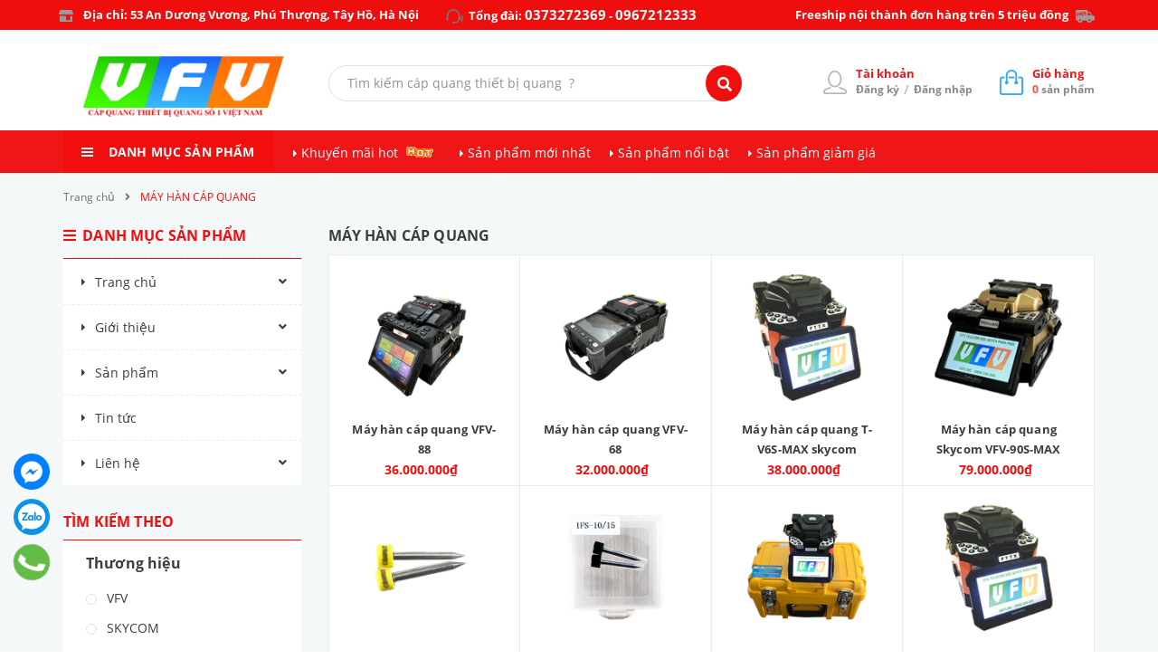

--- FILE ---
content_type: text/html; charset=utf-8
request_url: https://thietbiquangvn.com/may-han-cap-quang
body_size: 19676
content:
<!DOCTYPE html>
<html lang="vi">
	<head> 
 <meta name="google-site-verification" content="WjdARHSv74mHyo6SLjc8LS4zOfW6oDhUFE-AStF65ys" /> 
 <meta name="google-site-verification" content="bEHTBo_HfLSESVxlbA9px_1UlGG6kOYS_9hNL3gGD_o" />
		<meta charset="UTF-8" />
		<meta name="google-site-verification" content="FldPzp69DIQ-9220_tgFCW1Z0SPcOHmSiLYn1b9wd-E" />
		
		<meta name="viewport" content="width=device-width, initial-scale=1, maximum-scale=1">			
		<title>
			Máy hàn cáp quang
			
			
			 CÔNG TY TNHH VFV TELECOM			
		</title>
		<!-- ================= Page description ================== -->
		
		<meta name="description" content="">
		
		<!-- ================= Meta ================== -->
		<meta name="keywords" content="MÁY HÀN CÁP QUANG, CÔNG TY TNHH VFV TELECOM, thietbiquangvn.com"/>		
		<link rel="canonical" href="https://thietbiquangvn.com/may-han-cap-quang"/>
		<meta name='revisit-after' content='1 days' />

		
		<meta name="robots" content="noodp,index,follow" />
		
		<!-- ================= Favicon ================== -->
		
		<link rel="icon" href="//bizweb.dktcdn.net/100/446/537/themes/849104/assets/favicon.png?1761192846712" type="image/x-icon" />
		
		<!-- ================= Google Fonts ================== -->

		<!-- Facebook Open Graph meta tags -->
		

	<meta property="og:type" content="website">
	<meta property="og:title" content="Máy hàn cáp quang">
	<meta property="og:image" content="https://bizweb.dktcdn.net/100/446/537/themes/849104/assets/logo.png?1761192846712">
	<meta property="og:image:secure_url" content="https://bizweb.dktcdn.net/100/446/537/themes/849104/assets/logo.png?1761192846712">

<meta property="og:description" content="">
<meta property="og:url" content="https://thietbiquangvn.com/may-han-cap-quang">
<meta property="og:site_name" content="CÔNG TY TNHH VFV TELECOM">
		
<script type="application/ld+json">
        {
        "@context": "http://schema.org",
        "@type": "BreadcrumbList",
        "itemListElement": 
        [
            {
                "@type": "ListItem",
                "position": 1,
                "item": 
                {
                  "@id": "https://thietbiquangvn.com",
                  "name": "Trang chủ"
                }
            },
      
        
      
      {
                "@type": "ListItem",
                "position": 2,
                "item": 
                {
                  "@id": "https://thietbiquangvn.com/may-han-cap-quang",
                  "name": "MÁY HÀN CÁP QUANG"
                }
            }
      
      
      
      
      
      
      
    
        ]
        }
</script>

		<link rel="preload" as='style' type="text/css" href="//bizweb.dktcdn.net/100/446/537/themes/849104/assets/font-open-sans.scss.css?1761192846712">
<link rel="preload" as='style' type="text/css" href="//bizweb.dktcdn.net/100/446/537/themes/849104/assets/plugin.scss.css?1761192846712">
<link rel="preload" as='style' type="text/css" href="//bizweb.dktcdn.net/100/446/537/themes/849104/assets/base.scss.css?1761192846712">
<link rel="preload" as='style'  type="text/css" href="//bizweb.dktcdn.net/100/446/537/themes/849104/assets/style.scss.css?1761192846712">
<link rel="preload" as='style' type="text/css" href="//bizweb.dktcdn.net/100/446/537/themes/849104/assets/module.scss.css?1761192846712">
<link rel="preload" as='style' type="text/css" href="//bizweb.dktcdn.net/100/446/537/themes/849104/assets/responsive.scss.css?1761192846712">
<link href="//bizweb.dktcdn.net/100/446/537/themes/849104/assets/font-open-sans.scss.css?1761192846712" rel="stylesheet" type="text/css" media="all" />
<link href="//bizweb.dktcdn.net/100/446/537/themes/849104/assets/plugin.scss.css?1761192846712" rel="stylesheet" type="text/css" media="all" />
<link href="//bizweb.dktcdn.net/100/446/537/themes/849104/assets/base.scss.css?1761192846712" rel="stylesheet" type="text/css" media="all" />		
<link href="//bizweb.dktcdn.net/100/446/537/themes/849104/assets/style.scss.css?1761192846712" rel="stylesheet" type="text/css" media="all" />		
<link href="//bizweb.dktcdn.net/100/446/537/themes/849104/assets/module.scss.css?1761192846712" rel="stylesheet" type="text/css" media="all" />
<link href="//bizweb.dktcdn.net/100/446/537/themes/849104/assets/responsive.scss.css?1761192846712" rel="stylesheet" type="text/css" media="all" />

		<script src="//bizweb.dktcdn.net/100/446/537/themes/849104/assets/jquery.js?1761192846712" type="text/javascript"></script>
<!-- Bizweb javascript customer -->

		<script>
	var Bizweb = Bizweb || {};
	Bizweb.store = 'capquanggiare.mysapo.net';
	Bizweb.id = 446537;
	Bizweb.theme = {"id":849104,"name":"VFV Telecom","role":"main"};
	Bizweb.template = 'collection';
	if(!Bizweb.fbEventId)  Bizweb.fbEventId = 'xxxxxxxx-xxxx-4xxx-yxxx-xxxxxxxxxxxx'.replace(/[xy]/g, function (c) {
	var r = Math.random() * 16 | 0, v = c == 'x' ? r : (r & 0x3 | 0x8);
				return v.toString(16);
			});		
</script>
<script>
	(function () {
		function asyncLoad() {
			var urls = ["//newproductreviews.sapoapps.vn/assets/js/productreviews.min.js?store=capquanggiare.mysapo.net","https://google-shopping-v2.sapoapps.vn/api/conversion-tracker/global-tag/3842?store=capquanggiare.mysapo.net"];
			for (var i = 0; i < urls.length; i++) {
				var s = document.createElement('script');
				s.type = 'text/javascript';
				s.async = true;
				s.src = urls[i];
				var x = document.getElementsByTagName('script')[0];
				x.parentNode.insertBefore(s, x);
			}
		};
		window.attachEvent ? window.attachEvent('onload', asyncLoad) : window.addEventListener('load', asyncLoad, false);
	})();
</script>


<script>
	window.BizwebAnalytics = window.BizwebAnalytics || {};
	window.BizwebAnalytics.meta = window.BizwebAnalytics.meta || {};
	window.BizwebAnalytics.meta.currency = 'VND';
	window.BizwebAnalytics.tracking_url = '/s';

	var meta = {};
	
	
	for (var attr in meta) {
	window.BizwebAnalytics.meta[attr] = meta[attr];
	}
</script>

	
		<script src="/dist/js/stats.min.js?v=96f2ff2"></script>
	













		
		<script>
			var template = 'collection';
		</script>
	</head>
	<body>
		<div class="opacity_menu"></div>
		<!-- Main content -->
		<!-- Menu mobile -->
<div id="mySidenav" class="sidenav menu_mobile hidden-md hidden-lg">
	<div class="top_menu_mobile">
		<span class="close_menu">
		</span>
	</div>
	<div class="content_memu_mb">
		<div class="link_list_mobile">

			<ul class="ct-mobile hidden">
				

			</ul>
			<ul class="ct-mobile">
				
				<li class="level0 level-top parent level_ico">
					<a href="/thiet-bi-quang">THIẾT BỊ QUANG</a>
					
					<i class="ti-plus hide_close"></i>
					<ul class="level0 sub-menu" style="display:none;">
						
						<li class="level1">
							<a href="/bo-chuyen-doi-quang-dien-lan-quang"><span>BỘ CHUYỂN ĐỔI QUANG ĐIỆN, LAN QUANG</span></a>
							
						</li>
						
						<li class="level1">
							<a href="/switch-quang-switch-poe-cong-quang"><span>SWITCH QUANG , SWITCH POE CỔNG QUANG</span></a>
							
						</li>
						
						<li class="level1">
							<a href="/bo-chuyen-doi-video-quang"><span>BỘ CHUYỂN ĐỔI VIDEO QUANG</span></a>
							
						</li>
						
						<li class="level1">
							<a href="/bo-chuyen-doi-hdmi-qua-cap-quang"><span>BỘ CHUYỂN ĐỔI HDMI QUA CÁP QUANG</span></a>
							
						</li>
						
						<li class="level1">
							<a href="/bo-chuyen-doi-quang-thoai"><span>BỘ CHUYỂN ĐỔI QUANG THOẠI</span></a>
							
						</li>
						
						<li class="level1">
							<a href="/modul-quang-sfp"><span>MODULE QUANG SFP</span></a>
							
						</li>
						
						<li class="level1">
							<a href="/san-pham-hsgq"><span>Sản phẩm HSGQ</span></a>
							
						</li>
						
					</ul>
					
				</li>
				
				<li class="level0 level-top parent level_ico">
					<a href="/cap-quang">CÁP QUANG</a>
					
					<i class="ti-plus hide_close"></i>
					<ul class="level0 sub-menu" style="display:none;">
						
						<li class="level1">
							<a href="/cap-quang-single-mode"><span>CÁP QUANG SINGLE MODE</span></a>
							
						</li>
						
						<li class="level1">
							<a href="/cap-quang-multimode-om2"><span>CÁP QUANG MULTIMODE OM2</span></a>
							
						</li>
						
						<li class="level1">
							<a href="/cap-quang-multimode-om3"><span>CÁP QUANG MULTIMODE OM3</span></a>
							
						</li>
						
						<li class="level1">
							<a href="/cap-quang-multimode-om4"><span>CÁP QUANG MULTIMODE  OM4</span></a>
							
						</li>
						
						<li class="level1">
							<a href="/cap-quang-adss"><span>CÁP QUANG ADSS</span></a>
							
						</li>
						
						<li class="level1">
							<a href="/cap-quang-treo-so-8"><span>CÁP QUANG TREO 8</span></a>
							
						</li>
						
						<li class="level1">
							<a href="/cap-quang-chon-truc-tiep"><span>CÁP QUANG CHÔN TRỰC TIẾP</span></a>
							
						</li>
						
						<li class="level1">
							<a href="/cap-quang-phi-kim-loai-pkl"><span>CÁP QUANG KIM LOẠI (PKL)</span></a>
							
						</li>
						
						<li class="level1">
							<a href="/cap-quang-co-kim-loai-ckl"><span>CÁP QUANG KIM LOẠI (CKL)</span></a>
							
						</li>
						
					</ul>
					
				</li>
				
				<li class="level0 level-top parent level_ico">
					<a href="/kien-thuc-nganh-cap-quang">KIẾN THỨC NGÀNH CÁP QUANG</a>
					
					<i class="ti-plus hide_close"></i>
					<ul class="level0 sub-menu" style="display:none;">
						
						<li class="level1">
							<a href="/kien-thuc-han-noi-cap-quang"><span>KIẾN THỨC HÀN NỐI CÁP QUANG</span></a>
							
						</li>
						
						<li class="level1">
							<a href="/kien-thuc-thi-cong-keo-cap-quang"><span>KIẾN THỨC THI CÔNG KÉO CÁP QUANG</span></a>
							
						</li>
						
						<li class="level1">
							<a href="/kien-thuc-xu-ly-su-co-cap-quang"><span>KIẾN THỨC XỬ LÝ SỰ CỐ CÁP QUANG</span></a>
							
						</li>
						
						<li class="level1">
							<a href="/kien-thuc-thiet-ke-he-thong-cap-quang"><span>KIẾN THỨC THIẾT KẾ HỆ THỐNG CÁP QUANG</span></a>
							
						</li>
						
						<li class="level1">
							<a href="/kien-thuc-nhan-biet-vat-tu-thiet-bi-trong-he-thong-quang"><span>KIẾN THỨC NHẬT BIẾT VẬT TƯ THIẾT BỊ TRONG HỆ THỐNG QUANG</span></a>
							
						</li>
						
						<li class="level1">
							<a href="/tam-quang-trong-cua-he-thong-quang-trong-dien-nhe-vien-thong"><span>TẦM QUAN TRONG CỦA HỆ THỐNG QUANG TRONG ĐIỆN NHẸ - VIỄN THÔNG</span></a>
							
						</li>
						
					</ul>
					
				</li>
				
				<li class="level0 level-top parent level_ico">
					<a href="/cac-cong-trinh-tieu-bieu">CÁC CÔNG TRÌNH TIÊU BIỂU</a>
					
					<i class="ti-plus hide_close"></i>
					<ul class="level0 sub-menu" style="display:none;">
						
						<li class="level1">
							<a href="/he-thong-cap-quang"><span>HỆ THỐNG CÁP QUANG</span></a>
							
						</li>
						
						<li class="level1">
							<a href="/he-thong-mang"><span>HỆ THỐNG MẠNG</span></a>
							
						</li>
						
						<li class="level1">
							<a href="/he-thong-vien-thong"><span>HỆ THỐNG VIỄN THÔNG</span></a>
							
						</li>
						
					</ul>
					
				</li>
				
				<li class="level0 level-top parent level_ico">
					<a href="/thiet-bi-quang-gia-re">THIẾT BỊ QUANG GIÁ RẺ</a>
					
				</li>
				
				<li class="level0 level-top parent level_ico">
					<a href="/hop-phoi-quang-odf-vo-nhua">VẬT TƯ THI CÔNG CÁP QUANG</a>
					
					<i class="ti-plus hide_close"></i>
					<ul class="level0 sub-menu" style="display:none;">
						
						<li class="level1">
							<a href="/hop-phoi-quang-odf-ngoai-troi"><span>Hộp phối quang ODF ngoài trời</span></a>
							
						</li>
						
						<li class="level1">
							<a href="/hop-phoi-quang-odf-trong-nha"><span>Hộp phối quang ODF trong nhà</span></a>
							
						</li>
						
						<li class="level1">
							<a href="/mang-xong-noi-cap-quang"><span>MANG XÔNG NỐI CÁP QUANG</span></a>
							
						</li>
						
						<li class="level1">
							<a href="/day-nhay-quang"><span>Dây nhảy quang</span></a>
							
						</li>
						
					</ul>
					
				</li>
				
				<li class="level0 level-top parent level_ico">
					<a href="/dung-cu-thi-cong-cap-quang">DỤNG CỤ THI CÔNG CÁP QUANG</a>
					
					<i class="ti-plus hide_close"></i>
					<ul class="level0 sub-menu" style="display:none;">
						
						<li class="level1">
							<a href="/may-do-cong-suat-quang"><span>MÁY ĐO CÔNG SUẤT QUANG</span></a>
							
						</li>
						
						<li class="level1">
							<a href="/may-do-cap-quang-otdr"><span>MÁY ĐO CÁP QUANG OTDR</span></a>
							
						</li>
						
						<li class="level1">
							<a href="/may-han-cap-quang"><span>MÁY HÀN CÁP QUANG</span></a>
							
						</li>
						
						<li class="level1">
							<a href="/dao-cat-soi-quang"><span>DAO CẮT SỢI QUANG</span></a>
							
						</li>
						
						<li class="level1">
							<a href="/ghi-keo-cap"><span>GHI KÉO CÁP</span></a>
							
						</li>
						
						<li class="level1">
							<a href="/kim-tuot-soi-quang"><span>KÌM TUỐT SỢI QUANG</span></a>
							
						</li>
						
						<li class="level1">
							<a href="/but-soi-soi-quang"><span>BÚT SOI SỢI QUANG</span></a>
							
						</li>
						
					</ul>
					
				</li>
				
			</ul>
			
		</div>
	</div>
</div>
<!-- End -->
<!-- HEADER NEW -->
<header class="header header_s">
	<div class="header_top">
	<div class="container">
		<div class="row">
			<div class="col-lg-8 col-md-6 col-sm-6 col-xs-12">
				<div class="list-inline f-left w_100">
					<ul class="ul-account padding-0">
						<li class="hidden-xs hidden-sm hidden-md">
							<span class="icon_">
								<img src="//bizweb.dktcdn.net/100/446/537/themes/849104/assets/i_header_1.png?1761192846712" alt="CÔNG TY TNHH VFV TELECOM"/>
							</span>
							<span class="padding-left-5">
								Địa chỉ: 53 An Dương Vương, Phú Thượng, Tây Hồ, Hà Nội
							</span>
						</li>
						<li class="padding-left-30 phone_mobile">
							<span class="icon_">
								<img src="//bizweb.dktcdn.net/100/446/537/themes/849104/assets/i_header_2.png?1761192846712" alt="CÔNG TY TNHH VFV TELECOM"/>
							</span>
							
							Tổng đài: <a class="bold_phone" href="tel:0373272369">0373272369</a> - <a class="bold_phone" href="tel:0967212333">0967212333</a>
							
						</li>
						
					</ul>
				</div>
			</div>
			<div class="col-lg-4 col-md-6 col-sm-6 hidden-xs topbar_rights a-right">
				<span class="delivery_text"> Freeship nội thành đơn hàng trên 5 triệu đồng</span> <img src="//bizweb.dktcdn.net/100/446/537/themes/849104/assets/i_header_3.png?1761192846712" alt="CÔNG TY TNHH VFV TELECOM" />
			</div>
		</div>
	</div>
</div>
	<div class="mid-header wid_100">
		<div class="container">
			<div class="row">
				<div class="content_header">

					<div class="header-main">
						<div class="col-lg-3 col-md-3">
							<div class="logo logo_centers">
								
								<a href="/" class="logo-wrapper ">	
									<img src="//bizweb.dktcdn.net/100/446/537/themes/849104/assets/logo.png?1761192846712" alt="logo CÔNG TY TNHH VFV TELECOM">
								</a>
								
							</div>
						</div>
						<div class="col-lg-5 col-md-5">
							<div class="header_search header_searchs search_new">
	<form action="/search" method="get" class="input-group search-bar hidden-sm hidden-xs" role="search">
		<input type="hidden" name="type" value="product">
		<input type="search" name="query" value="" placeholder="Tìm kiếm cáp quang thiết bị quang  ?" class="input-group-field st-default-search-input search-text">
		<span class="input-group-btn">
			<button class="btn icon-fallback-text">
				<span class="fas fa-search" ></span> 
			</button>
		</span>
	</form>
</div>
						</div>
						<div class="col-lg-4 col-md-4 col-xs-12">
							<div class="header-left">
								<div class="topbar_right">
									<div class="list-inline f-right">
										<ul class="ul-account">									
											<li>
												<div class="account_">
													<div class="icon_user">
														<img src="//bizweb.dktcdn.net/100/446/537/themes/849104/assets/i_user.png?1761192846712" alt="CÔNG TY TNHH VFV TELECOM"/>
													</div>
													<div class="content_cart_header">
														<span class="text-giohang">Tài khoản</span>

														<ul>
																					
															<li>
																<a href="/account/register" title="Đăng ký" class="account_a a_db">
																	<span>Đăng ký</span>
																</a>
															</li>
															<li class="line_">/</li>
															<li>
																<a href="/account/login" title="Đăng nhập" class="account_a a_db">
																	<span>Đăng nhập</span>
																</a>
															</li>
															
														</ul>

													</div>
												</div>	
											</li>

											<li class="top-cart-contain f-right">
												<div class="mini-cart text-xs-center">
													<div class="heading-cart cart_header">
														<a href="/cart" title="Giỏ hàng">
															<div class="icon_hotline">
																<img src="//bizweb.dktcdn.net/100/446/537/themes/849104/assets/i_cart.png?1761192846712" alt="CÔNG TY TNHH VFV TELECOM"/>
															</div>
														</a>
														<div class="content_cart_header">
															<a class="bg_cart" href="/cart" title="Giỏ hàng">
																<span class="text-giohang">Giỏ hàng</span>
																<span class="count_item count_item_pr"></span> sản phẩm

															</a>
														</div>

													</div>	
													<div class="top-cart-content hidden-xs hidden-sm hidden-md">					
														<ul id="cart-sidebar" class="mini-products-list count_li">
															<li class="list-item">
																<ul></ul>
															</li>
															<li class="action">
																<ul>
																	<li class="li-fix-1">
																		<div class="top-subtotal">
																			Tổng tiền thanh toán: 
																			<span class="price"></span>
																		</div>
																	</li>
																	<li class="li-fix-2" style="">
																		<div class="actions">
																			<a href="/cart" class="btn btn-primary" title="Giỏ hàng">
																				<span>Giỏ hàng</span>
																			</a>
																			<a href="/checkout" class="btn btn-checkout btn-gray" title="Thanh toán">
																				<span>Thanh toán</span>
																			</a>
																		</div>
																	</li>
																</ul>
															</li>
														</ul>
													</div>
												</div>
											</li>
										</ul>
									</div>
								</div>
							</div>
						</div>
					</div>
				</div>
			</div>
		</div>
	</div>
	<div class="hidden-md hidden-lg">
		<div class="menu_search_mobi button_gradient">
			<div class="menu-bar-h nav-mobile-button hidden-md hidden-lg">
				<i class="fas fa-bars"></i> MENU
			</div>
			<div class="search_mobile showsearchfromtop hidden-md hidden-lg">
				<div class="search_button_mobile">
					<button class="btn icon-fallback-text">
						<span class="fas fa-search" ></span> 
					</button>
				</div>
			</div>
			<div class="searchboxlager hidden-lg">
				<div class="searchfromtop">
					<form action="/search" method="get" autocomplete="off">
						<input type="text" class="form-control" maxlength="70" name="query" id="search" placeholder="Nhập từ khóa tìm kiếm và ấn enter ...">                           
					</form>
				</div>
			</div>
		</div>
	</div>


	<div class="wrap_main hidden-xs hidden-sm">
	<div class="container">
		<div class="row">
			<div class="col-lg-3 col-lg-3-fix col-md-3 col-sm-12 col-xs-12 vertical-menu-home padding-small aside-vetical-menu">
				<div id="section-verticalmenu" class="block block-verticalmenu float-vertical float-vertical-left">
					<div class="bg-vertical"></div>
					<h4 class="block-title float-vertical-button float-vertical-button-col button_gradient">
						<span class="verticalMenu-toggle"></span>
						<span class="verticalMenu-text">Danh mục sản phẩm</span>	

					</h4>
					<div class="aside-vetical-menu">
						<aside class="">	
							<div class="block_content aside-content  ">
								<div id="verticalmenu" class="list_menu_header verticalmenu nav-category " role="navigation">
									<div class="ul nav vertical-nav ul_menu site-nav-vetical">
										
										
										


										
<div class="nav_item nav-item lv1 li_check">
	<a href="/thiet-bi-quang" title="THIẾT BỊ QUANG">THIẾT BỊ QUANG
		<i class="fas fa-angle-right"></i>
	</a>

	<div class="ul_content_right_1 row">
		<h3 class="h3_title padding-left-10">
			<a href="/thiet-bi-quang" title="THIẾT BỊ QUANG">THIẾT BỊ QUANG</a>
		</h3>
		<div class="col-lg-9">
			<div class="row">
				
				
				<div class="nav_item nav-item lv2 col-lg-4 col-md-4"><a href="/bo-chuyen-doi-quang-dien-lan-quang" title="BỘ CHUYỂN ĐỔI QUANG ĐIỆN, LAN QUANG">BỘ CHUYỂN ĐỔI QUANG ĐIỆN, LAN QUANG</a></div>
				
				
				
				<div class="nav_item nav-item lv2 col-lg-4 col-md-4"><a href="/switch-quang-switch-poe-cong-quang" title="SWITCH QUANG , SWITCH POE CỔNG QUANG">SWITCH QUANG , SWITCH POE CỔNG QUANG</a></div>
				
				
				
				<div class="nav_item nav-item lv2 col-lg-4 col-md-4"><a href="/bo-chuyen-doi-video-quang" title="BỘ CHUYỂN ĐỔI VIDEO QUANG">BỘ CHUYỂN ĐỔI VIDEO QUANG</a></div>
				
				
				
				<div class="nav_item nav-item lv2 col-lg-4 col-md-4"><a href="/bo-chuyen-doi-hdmi-qua-cap-quang" title="BỘ CHUYỂN ĐỔI HDMI QUA CÁP QUANG">BỘ CHUYỂN ĐỔI HDMI QUA CÁP QUANG</a></div>
				
				
				
				<div class="nav_item nav-item lv2 col-lg-4 col-md-4"><a href="/bo-chuyen-doi-quang-thoai" title="BỘ CHUYỂN ĐỔI QUANG THOẠI">BỘ CHUYỂN ĐỔI QUANG THOẠI</a></div>
				
				
				
				<div class="nav_item nav-item lv2 col-lg-4 col-md-4"><a href="/modul-quang-sfp" title="MODULE QUANG SFP">MODULE QUANG SFP</a></div>
				
				
				
				<div class="nav_item nav-item lv2 col-lg-4 col-md-4"><a href="/san-pham-hsgq" title="Sản phẩm HSGQ">Sản phẩm HSGQ</a></div>
				
				
			</div>

		</div>
		<div class="col-lg-3">
			<div class="banner_megamenu">

			</div>
		</div>

	</div>
</div>


										

										
										


										
<div class="nav_item nav-item lv1 li_check">
	<a href="/cap-quang" title="CÁP QUANG">CÁP QUANG
		<i class="fas fa-angle-right"></i>
	</a>

	<div class="ul_content_right_1 row">
		<h3 class="h3_title padding-left-10">
			<a href="/cap-quang" title="CÁP QUANG">CÁP QUANG</a>
		</h3>
		<div class="col-lg-9">
			<div class="row">
				
				
				<div class="nav_item nav-item lv2 col-lg-4 col-md-4"><a href="/cap-quang-single-mode" title="CÁP QUANG SINGLE MODE">CÁP QUANG SINGLE MODE</a></div>
				
				
				
				<div class="nav_item nav-item lv2 col-lg-4 col-md-4"><a href="/cap-quang-multimode-om2" title="CÁP QUANG MULTIMODE OM2">CÁP QUANG MULTIMODE OM2</a></div>
				
				
				
				<div class="nav_item nav-item lv2 col-lg-4 col-md-4"><a href="/cap-quang-multimode-om3" title="CÁP QUANG MULTIMODE OM3">CÁP QUANG MULTIMODE OM3</a></div>
				
				
				
				<div class="nav_item nav-item lv2 col-lg-4 col-md-4"><a href="/cap-quang-multimode-om4" title="CÁP QUANG MULTIMODE  OM4">CÁP QUANG MULTIMODE  OM4</a></div>
				
				
				
				<div class="nav_item nav-item lv2 col-lg-4 col-md-4"><a href="/cap-quang-adss" title="CÁP QUANG ADSS">CÁP QUANG ADSS</a></div>
				
				
				
				<div class="nav_item nav-item lv2 col-lg-4 col-md-4"><a href="/cap-quang-treo-so-8" title="CÁP QUANG TREO 8">CÁP QUANG TREO 8</a></div>
				
				
				
				<div class="nav_item nav-item lv2 col-lg-4 col-md-4"><a href="/cap-quang-chon-truc-tiep" title="CÁP QUANG CHÔN TRỰC TIẾP">CÁP QUANG CHÔN TRỰC TIẾP</a></div>
				
				
				
				<div class="nav_item nav-item lv2 col-lg-4 col-md-4"><a href="/cap-quang-phi-kim-loai-pkl" title="CÁP QUANG KIM LOẠI (PKL)">CÁP QUANG KIM LOẠI (PKL)</a></div>
				
				
				
				<div class="nav_item nav-item lv2 col-lg-4 col-md-4"><a href="/cap-quang-co-kim-loai-ckl" title="CÁP QUANG KIM LOẠI (CKL)">CÁP QUANG KIM LOẠI (CKL)</a></div>
				
				
			</div>

		</div>
		<div class="col-lg-3">
			<div class="banner_megamenu">

			</div>
		</div>

	</div>
</div>


										

										
										


										
<div class="nav_item nav-item lv1 li_check">
	<a href="/kien-thuc-nganh-cap-quang" title="KIẾN THỨC NGÀNH CÁP QUANG">KIẾN THỨC NGÀNH CÁP QUANG
		<i class="fas fa-angle-right"></i>
	</a>

	<div class="ul_content_right_1 row">
		<h3 class="h3_title padding-left-10">
			<a href="/kien-thuc-nganh-cap-quang" title="KIẾN THỨC NGÀNH CÁP QUANG">KIẾN THỨC NGÀNH CÁP QUANG</a>
		</h3>
		<div class="col-lg-9">
			<div class="row">
				
				
				<div class="nav_item nav-item lv2 col-lg-4 col-md-4"><a href="/kien-thuc-han-noi-cap-quang" title="KIẾN THỨC HÀN NỐI CÁP QUANG">KIẾN THỨC HÀN NỐI CÁP QUANG</a></div>
				
				
				
				<div class="nav_item nav-item lv2 col-lg-4 col-md-4"><a href="/kien-thuc-thi-cong-keo-cap-quang" title="KIẾN THỨC THI CÔNG KÉO CÁP QUANG">KIẾN THỨC THI CÔNG KÉO CÁP QUANG</a></div>
				
				
				
				<div class="nav_item nav-item lv2 col-lg-4 col-md-4"><a href="/kien-thuc-xu-ly-su-co-cap-quang" title="KIẾN THỨC XỬ LÝ SỰ CỐ CÁP QUANG">KIẾN THỨC XỬ LÝ SỰ CỐ CÁP QUANG</a></div>
				
				
				
				<div class="nav_item nav-item lv2 col-lg-4 col-md-4"><a href="/kien-thuc-thiet-ke-he-thong-cap-quang" title="KIẾN THỨC THIẾT KẾ HỆ THỐNG CÁP QUANG">KIẾN THỨC THIẾT KẾ HỆ THỐNG CÁP QUANG</a></div>
				
				
				
				<div class="nav_item nav-item lv2 col-lg-4 col-md-4"><a href="/kien-thuc-nhan-biet-vat-tu-thiet-bi-trong-he-thong-quang" title="KIẾN THỨC NHẬT BIẾT VẬT TƯ THIẾT BỊ TRONG HỆ THỐNG QUANG">KIẾN THỨC NHẬT BIẾT VẬT TƯ THIẾT BỊ TRONG HỆ THỐNG QUANG</a></div>
				
				
				
				<div class="nav_item nav-item lv2 col-lg-4 col-md-4"><a href="/tam-quang-trong-cua-he-thong-quang-trong-dien-nhe-vien-thong" title="TẦM QUAN TRONG CỦA HỆ THỐNG QUANG TRONG ĐIỆN NHẸ - VIỄN THÔNG">TẦM QUAN TRONG CỦA HỆ THỐNG QUANG TRONG ĐIỆN NHẸ - VIỄN THÔNG</a></div>
				
				
			</div>

		</div>
		<div class="col-lg-3">
			<div class="banner_megamenu">

			</div>
		</div>

	</div>
</div>


										

										
										


										
<div class="nav_item nav-item lv1 li_check">
	<a href="/cac-cong-trinh-tieu-bieu" title="CÁC CÔNG TRÌNH TIÊU BIỂU">CÁC CÔNG TRÌNH TIÊU BIỂU
		<i class="fas fa-angle-right"></i>
	</a>

	<div class="ul_content_right_1 row">
		<h3 class="h3_title padding-left-10">
			<a href="/cac-cong-trinh-tieu-bieu" title="CÁC CÔNG TRÌNH TIÊU BIỂU">CÁC CÔNG TRÌNH TIÊU BIỂU</a>
		</h3>
		<div class="col-lg-9">
			<div class="row">
				
				
				<div class="nav_item nav-item lv2 col-lg-4 col-md-4"><a href="/he-thong-cap-quang" title="HỆ THỐNG CÁP QUANG">HỆ THỐNG CÁP QUANG</a></div>
				
				
				
				<div class="nav_item nav-item lv2 col-lg-4 col-md-4"><a href="/he-thong-mang" title="HỆ THỐNG MẠNG">HỆ THỐNG MẠNG</a></div>
				
				
				
				<div class="nav_item nav-item lv2 col-lg-4 col-md-4"><a href="/he-thong-vien-thong" title="HỆ THỐNG VIỄN THÔNG">HỆ THỐNG VIỄN THÔNG</a></div>
				
				
			</div>

		</div>
		<div class="col-lg-3">
			<div class="banner_megamenu">

			</div>
		</div>

	</div>
</div>


										

										
										


										
<div class="nav_item nav-item lv1 li_check">
	<a href="/thiet-bi-quang-gia-re" title="THIẾT BỊ QUANG GIÁ RẺ">THIẾT BỊ QUANG GIÁ RẺ
	</a>
</div>


										

										
										


										
<div class="nav_item nav-item lv1 li_check">
	<a href="/hop-phoi-quang-odf-vo-nhua" title="VẬT TƯ THI CÔNG CÁP QUANG">VẬT TƯ THI CÔNG CÁP QUANG
		<i class="fas fa-angle-right"></i>
	</a>

	<div class="ul_content_right_1 row">
		<h3 class="h3_title padding-left-10">
			<a href="/hop-phoi-quang-odf-vo-nhua" title="VẬT TƯ THI CÔNG CÁP QUANG">VẬT TƯ THI CÔNG CÁP QUANG</a>
		</h3>
		<div class="col-lg-9">
			<div class="row">
				
				
				<div class="nav_item nav-item lv2 col-lg-4 col-md-4"><a href="/hop-phoi-quang-odf-ngoai-troi" title="Hộp phối quang ODF ngoài trời">Hộp phối quang ODF ngoài trời</a></div>
				
				
				
				<div class="nav_item nav-item lv2 col-lg-4 col-md-4"><a href="/hop-phoi-quang-odf-trong-nha" title="Hộp phối quang ODF trong nhà">Hộp phối quang ODF trong nhà</a></div>
				
				
				
				<div class="nav_item nav-item lv2 col-lg-4 col-md-4"><a href="/mang-xong-noi-cap-quang" title="MANG XÔNG NỐI CÁP QUANG">MANG XÔNG NỐI CÁP QUANG</a></div>
				
				
				
				<div class="nav_item nav-item lv2 col-lg-4 col-md-4"><a href="/day-nhay-quang" title="Dây nhảy quang">Dây nhảy quang</a></div>
				
				
			</div>

		</div>
		<div class="col-lg-3">
			<div class="banner_megamenu">

			</div>
		</div>

	</div>
</div>


										

										
										


										
<div class="nav_item nav-item lv1 li_check">
	<a href="/dung-cu-thi-cong-cap-quang" title="DỤNG CỤ THI CÔNG CÁP QUANG">DỤNG CỤ THI CÔNG CÁP QUANG
		<i class="fas fa-angle-right"></i>
	</a>

	<div class="ul_content_right_1 row">
		<h3 class="h3_title padding-left-10">
			<a href="/dung-cu-thi-cong-cap-quang" title="DỤNG CỤ THI CÔNG CÁP QUANG">DỤNG CỤ THI CÔNG CÁP QUANG</a>
		</h3>
		<div class="col-lg-9">
			<div class="row">
				
				
				<div class="nav_item nav-item lv2 col-lg-4 col-md-4"><a href="/may-do-cong-suat-quang" title="MÁY ĐO CÔNG SUẤT QUANG">MÁY ĐO CÔNG SUẤT QUANG</a></div>
				
				
				
				<div class="nav_item nav-item lv2 col-lg-4 col-md-4"><a href="/may-do-cap-quang-otdr" title="MÁY ĐO CÁP QUANG OTDR">MÁY ĐO CÁP QUANG OTDR</a></div>
				
				
				
				<div class="nav_item nav-item lv2 col-lg-4 col-md-4"><a href="/may-han-cap-quang" title="MÁY HÀN CÁP QUANG">MÁY HÀN CÁP QUANG</a></div>
				
				
				
				<div class="nav_item nav-item lv2 col-lg-4 col-md-4"><a href="/dao-cat-soi-quang" title="DAO CẮT SỢI QUANG">DAO CẮT SỢI QUANG</a></div>
				
				
				
				<div class="nav_item nav-item lv2 col-lg-4 col-md-4"><a href="/ghi-keo-cap" title="GHI KÉO CÁP">GHI KÉO CÁP</a></div>
				
				
				
				<div class="nav_item nav-item lv2 col-lg-4 col-md-4"><a href="/kim-tuot-soi-quang" title="KÌM TUỐT SỢI QUANG">KÌM TUỐT SỢI QUANG</a></div>
				
				
				
				<div class="nav_item nav-item lv2 col-lg-4 col-md-4"><a href="/but-soi-soi-quang" title="BÚT SOI SỢI QUANG">BÚT SOI SỢI QUANG</a></div>
				
				
			</div>

		</div>
		<div class="col-lg-3">
			<div class="banner_megamenu">

			</div>
		</div>

	</div>
</div>


										
										
										

										

										
										
									</div>
								</div>
							</div>
						</aside>
					</div>
				</div>
			</div>
			<div class="col-lg-9 col-lg-9-fix col-md-9 col-sm-12 col-xs-12">
				<div class="main_navibar_content">
					<ul>
																
						
						
						
							
						
						<li>
							<a href="/san-pham-khuyen-mai" target="_blank" class="float-left">Khuyến mãi hot</a> <span class="hot"></span>
						</li>
						
																
						
						
						
							
						
						<li>
							<a href="/san-pham-moi" target="_blank" class="float-left">Sản phẩm mới nhất</a> 
						</li>
						
																
						
						
						
							
						
						<li>
							<a href="/san-pham-noi-bat" target="_blank" class="float-left">Sản phẩm nổi bật</a> 
						</li>
						
																
						
						
						
							
						
						<li>
							<a href="/san-pham-giam-gia" target="_blank" class="float-left">Sản phẩm giảm giá</a> 
						</li>
						
																
						
						
						
							
						
																				
					</ul>
				</div>
				
			</div>
			<div class="col-lg-12">
				<div class="border_bottom_x"></div>
			</div>
		</div>
	</div>

</div>
</header>

<!-- END HEADER NEW -->
		<div class="bg_base">
	<section class="bread-crumb">
	<span class="crumb-border"></span>
	<div class="container">
		<div class="row">
			<div class="col-xs-12 a-left">
				<ul class="breadcrumb">					
					<li class="home">
						<a  href="/" ><span >Trang chủ</span></a>						
						<span class="mr_lr">&nbsp;<i class="fa fa-angle-right"></i>&nbsp;</span>
					</li>
					
					
					<li><strong ><span> MÁY HÀN CÁP QUANG</span></strong></li>
						
						
				</ul>
			</div>
		</div>
	</div>
</section>
	<div class="container">
		<div class="row">
			<div class="bg_collection collection_new">
				<aside class="dqdt-sidebar sidebar left-content col-md-12 col-lg-3">
						
	
<aside class="aside-item sidebar-category collection-category">
	<div class="aside-title title_sb">
		<h2 class="title-head margin-top-0 margin-bottom-10"><span><i class="fas fa-bars"></i> Danh mục sản phẩm</span></h2>
	</div>
	<div class="aside-content aside_content_new bg_white">
		<nav class="nav-category navbar-toggleable-md">
			<ul class="nav navbar-pillss">
				
				

				<li class="nav-item lv1">
					<i class="fas fa-caret-right"></i>
					<a href="/" class="nav-link">Trang chủ</a>
					<i class="fa fa-angle-down"></i>
					<ul class="dropdown-menu">
								
						
						<li class="dropdown-submenu nav-item lv2">
							<a class="nav-link" href="/thiet-bi-quang">THIẾT BỊ QUANG</a>
							<i class="fa fa-angle-down"></i>
							<ul class="dropdown-menu">
								
								
								<li class="nav-item lv3">
									<a class="nav-link" href="/san-pham-hsgq">Sản phẩm HSGQ</a>
								</li>
								
								
							</ul>                      
						</li>
						
								
						
						<li class="nav-item lv2">
							<a class="nav-link" href="/cap-quang">Cáp quang</a>
						</li>
						
								
						
						<li class="nav-item lv2">
							<a class="nav-link" href="/huong-dan">Hướng dẫn</a>
						</li>
						
						

					</ul>
				</li>
				
				
				

				<li class="nav-item lv1">
					<i class="fas fa-caret-right"></i>
					<a href="/gioi-thieu" class="nav-link">Giới thiệu</a>
					<i class="fa fa-angle-down"></i>
					<ul class="dropdown-menu">
								
						
						<li class="nav-item lv2">
							<a class="nav-link" href="/lien-he">Liên hệ</a>
						</li>
						
						

					</ul>
				</li>
				
				
				

				<li class="nav-item lv1">
					<i class="fas fa-caret-right"></i>
					<a href="/collections/all" class="nav-link">Sản phẩm</a>
					<i class="fa fa-angle-down"></i>
					<ul class="dropdown-menu">
								
						
						<li class="dropdown-submenu nav-item lv2">
							<a class="nav-link" href="/thiet-bi-quang">THIẾT BỊ QUANG</a>
							<i class="fa fa-angle-down"></i>
							<ul class="dropdown-menu">
								
								
								<li class="nav-item lv3">
									<a class="nav-link" href="/bo-chuyen-doi-quang-dien-lan-quang">BỘ CHUYỂN ĐỔI QUANG ĐIỆN, LAN QUANG</a>
								</li>
								
								
								
								<li class="nav-item lv3">
									<a class="nav-link" href="/switch-quang-switch-poe-cong-quang">SWITCH QUANG , SWITCH POE CỔNG QUANG</a>
								</li>
								
								
								
								<li class="nav-item lv3">
									<a class="nav-link" href="/bo-chuyen-doi-video-quang">BỘ CHUYỂN ĐỔI VIDEO QUANG</a>
								</li>
								
								
								
								<li class="nav-item lv3">
									<a class="nav-link" href="/bo-chuyen-doi-hdmi-qua-cap-quang">BỘ CHUYỂN ĐỔI HDMI QUA CÁP QUANG</a>
								</li>
								
								
								
								<li class="nav-item lv3">
									<a class="nav-link" href="/bo-chuyen-doi-quang-thoai">BỘ CHUYỂN ĐỔI QUANG THOẠI</a>
								</li>
								
								
								
								<li class="nav-item lv3">
									<a class="nav-link" href="/modul-quang-sfp">MODULE QUANG SFP</a>
								</li>
								
								
								
								<li class="nav-item lv3">
									<a class="nav-link" href="/san-pham-hsgq">Sản phẩm HSGQ</a>
								</li>
								
								
							</ul>                      
						</li>
						
								
						
						<li class="dropdown-submenu nav-item lv2">
							<a class="nav-link" href="/cap-quang">CÁP QUANG</a>
							<i class="fa fa-angle-down"></i>
							<ul class="dropdown-menu">
								
								
								<li class="nav-item lv3">
									<a class="nav-link" href="/cap-quang-single-mode">CÁP QUANG SINGLE MODE</a>
								</li>
								
								
								
								<li class="nav-item lv3">
									<a class="nav-link" href="/cap-quang-multimode-om2">CÁP QUANG MULTIMODE OM2</a>
								</li>
								
								
								
								<li class="nav-item lv3">
									<a class="nav-link" href="/cap-quang-multimode-om3">CÁP QUANG MULTIMODE OM3</a>
								</li>
								
								
								
								<li class="nav-item lv3">
									<a class="nav-link" href="/cap-quang-multimode-om4">CÁP QUANG MULTIMODE  OM4</a>
								</li>
								
								
								
								<li class="nav-item lv3">
									<a class="nav-link" href="/cap-quang-adss">CÁP QUANG ADSS</a>
								</li>
								
								
								
								<li class="nav-item lv3">
									<a class="nav-link" href="/cap-quang-treo-so-8">CÁP QUANG TREO 8</a>
								</li>
								
								
								
								<li class="nav-item lv3">
									<a class="nav-link" href="/cap-quang-chon-truc-tiep">CÁP QUANG CHÔN TRỰC TIẾP</a>
								</li>
								
								
								
								<li class="nav-item lv3">
									<a class="nav-link" href="/cap-quang-phi-kim-loai-pkl">CÁP QUANG KIM LOẠI (PKL)</a>
								</li>
								
								
								
								<li class="nav-item lv3">
									<a class="nav-link" href="/cap-quang-co-kim-loai-ckl">CÁP QUANG KIM LOẠI (CKL)</a>
								</li>
								
								
							</ul>                      
						</li>
						
								
						
						<li class="dropdown-submenu nav-item lv2">
							<a class="nav-link" href="/kien-thuc-nganh-cap-quang">KIẾN THỨC NGÀNH CÁP QUANG</a>
							<i class="fa fa-angle-down"></i>
							<ul class="dropdown-menu">
								
								
								<li class="nav-item lv3">
									<a class="nav-link" href="/kien-thuc-han-noi-cap-quang">KIẾN THỨC HÀN NỐI CÁP QUANG</a>
								</li>
								
								
								
								<li class="nav-item lv3">
									<a class="nav-link" href="/kien-thuc-thi-cong-keo-cap-quang">KIẾN THỨC THI CÔNG KÉO CÁP QUANG</a>
								</li>
								
								
								
								<li class="nav-item lv3">
									<a class="nav-link" href="/kien-thuc-xu-ly-su-co-cap-quang">KIẾN THỨC XỬ LÝ SỰ CỐ CÁP QUANG</a>
								</li>
								
								
								
								<li class="nav-item lv3">
									<a class="nav-link" href="/kien-thuc-thiet-ke-he-thong-cap-quang">KIẾN THỨC THIẾT KẾ HỆ THỐNG CÁP QUANG</a>
								</li>
								
								
								
								<li class="nav-item lv3">
									<a class="nav-link" href="/kien-thuc-nhan-biet-vat-tu-thiet-bi-trong-he-thong-quang">KIẾN THỨC NHẬT BIẾT VẬT TƯ THIẾT BỊ TRONG HỆ THỐNG QUANG</a>
								</li>
								
								
								
								<li class="nav-item lv3">
									<a class="nav-link" href="/tam-quang-trong-cua-he-thong-quang-trong-dien-nhe-vien-thong">TẦM QUAN TRONG CỦA HỆ THỐNG QUANG TRONG ĐIỆN NHẸ - VIỄN THÔNG</a>
								</li>
								
								
							</ul>                      
						</li>
						
								
						
						<li class="dropdown-submenu nav-item lv2">
							<a class="nav-link" href="/cac-cong-trinh-tieu-bieu">CÁC CÔNG TRÌNH TIÊU BIỂU</a>
							<i class="fa fa-angle-down"></i>
							<ul class="dropdown-menu">
								
								
								<li class="nav-item lv3">
									<a class="nav-link" href="/he-thong-cap-quang">HỆ THỐNG CÁP QUANG</a>
								</li>
								
								
								
								<li class="nav-item lv3">
									<a class="nav-link" href="/he-thong-mang">HỆ THỐNG MẠNG</a>
								</li>
								
								
								
								<li class="nav-item lv3">
									<a class="nav-link" href="/he-thong-vien-thong">HỆ THỐNG VIỄN THÔNG</a>
								</li>
								
								
							</ul>                      
						</li>
						
								
						
						<li class="nav-item lv2">
							<a class="nav-link" href="/thiet-bi-quang-gia-re">THIẾT BỊ QUANG GIÁ RẺ</a>
						</li>
						
								
						
						<li class="dropdown-submenu nav-item lv2">
							<a class="nav-link" href="/hop-phoi-quang-odf-vo-nhua">VẬT TƯ THI CÔNG CÁP QUANG</a>
							<i class="fa fa-angle-down"></i>
							<ul class="dropdown-menu">
								
								
								<li class="nav-item lv3">
									<a class="nav-link" href="/hop-phoi-quang-odf-ngoai-troi">Hộp phối quang ODF ngoài trời</a>
								</li>
								
								
								
								<li class="nav-item lv3">
									<a class="nav-link" href="/hop-phoi-quang-odf-trong-nha">Hộp phối quang ODF trong nhà</a>
								</li>
								
								
								
								<li class="nav-item lv3">
									<a class="nav-link" href="/mang-xong-noi-cap-quang">MANG XÔNG NỐI CÁP QUANG</a>
								</li>
								
								
								
								<li class="nav-item lv3">
									<a class="nav-link" href="/day-nhay-quang">Dây nhảy quang</a>
								</li>
								
								
							</ul>                      
						</li>
						
								
						
						<li class="dropdown-submenu nav-item lv2">
							<a class="nav-link" href="/dung-cu-thi-cong-cap-quang">DỤNG CỤ THI CÔNG CÁP QUANG</a>
							<i class="fa fa-angle-down"></i>
							<ul class="dropdown-menu">
								
								
								<li class="nav-item lv3">
									<a class="nav-link" href="/may-do-cong-suat-quang">MÁY ĐO CÔNG SUẤT QUANG</a>
								</li>
								
								
								
								<li class="nav-item lv3">
									<a class="nav-link" href="/may-do-cap-quang-otdr">MÁY ĐO CÁP QUANG OTDR</a>
								</li>
								
								
								
								<li class="nav-item lv3">
									<a class="nav-link" href="/may-han-cap-quang">MÁY HÀN CÁP QUANG</a>
								</li>
								
								
								
								<li class="nav-item lv3">
									<a class="nav-link" href="/dao-cat-soi-quang">DAO CẮT SỢI QUANG</a>
								</li>
								
								
								
								<li class="nav-item lv3">
									<a class="nav-link" href="/ghi-keo-cap">GHI KÉO CÁP</a>
								</li>
								
								
								
								<li class="nav-item lv3">
									<a class="nav-link" href="/kim-tuot-soi-quang">KÌM TUỐT SỢI QUANG</a>
								</li>
								
								
								
								<li class="nav-item lv3">
									<a class="nav-link" href="/but-soi-soi-quang">BÚT SOI SỢI QUANG</a>
								</li>
								
								
							</ul>                      
						</li>
						
						

					</ul>
				</li>
				
				
				
				<li class="nav-item lv1">
					<i class="fas fa-caret-right"></i>
					<a class="nav-link" href="/tin-tuc">Tin tức</a>
				</li>
				
				
				

				<li class="nav-item lv1">
					<i class="fas fa-caret-right"></i>
					<a href="/lien-he" class="nav-link">Liên hệ</a>
					<i class="fa fa-angle-down"></i>
					<ul class="dropdown-menu">
								
						
						<li class="nav-item lv2">
							<a class="nav-link" href="/lien-he">Liên hệ</a>
						</li>
						
						

					</ul>
				</li>
				
				
			</ul>
		</nav>
	</div>
</aside>


	
<div class="aside-title-search">
	<h2><span>Tìm kiếm theo</span></h2>
</div>
<div class="aside-filter">
	<div class="filter-container">	
		<div class="filter-container__selected-filter" style="display: none;">
			<div class="filter-container__selected-filter-header clearfix">
				<span class="filter-container__selected-filter-header-title"><i class="fa fa-arrow-left hidden-sm-up"></i> Bạn chọn</span>
				<a href="javascript:void(0)" onclick="clearAllFiltered()" class="filter-container__clear-all">Bỏ hết <i class="fa fa-angle-right"></i></a>
			</div>
			<div class="filter-container__selected-filter-list">
				<ul></ul>
			</div>
		</div>
	</div>
	<!-- Lọc Thương hiệu -->
	
	<aside class="aside-item filter-vendor">
		<div class="aside-title">
			<h2 class="title-head margin-top-0"><span>Thương hiệu</span></h2>
		</div>
		<div class="aside-content filter-group">
			<ul>
				
				
				<li class="filter-item filter-item--check-box filter-item--green ">
					<span>
						<label for="filter-vfv">
							<input type="checkbox" id="filter-vfv"  data-group="Hãng" data-field="vendor" data-text="VFV" value="(VFV)" data-operator="OR">
							<i class="fa"></i>
							VFV
						</label>
					</span>
				</li>
				
				
				
				<li class="filter-item filter-item--check-box filter-item--green ">
					<span>
						<label for="filter-skycom">
							<input type="checkbox" id="filter-skycom"  data-group="Hãng" data-field="vendor" data-text="SKYCOM" value="(SKYCOM)" data-operator="OR">
							<i class="fa"></i>
							SKYCOM
						</label>
					</span>
				</li>
				
				
			</ul>
		</div>
	</aside>
	
	<!-- End lọc Thương hiệu -->
	<!-- Lọc Loại -->
	
	<!-- End Lọc Loại -->
	<!-- Lọc giá -->
	

	<aside class="aside-item filter-price">
		<div class="aside-title">
			<h2 class="title-head margin-top-0"><span>Mức giá</span></h2>
		</div>
		<div class="aside-content filter-group content_price">
			<ul>
				 
				
				
				
				
				<li class="filter-item filter-item--check-box filter-item--green">
					<span>
						<label data-filter="200-000d" for="filter-duoi-200-000d">
							<input type="checkbox" id="filter-duoi-200-000d"  data-group="Khoảng giá" data-field="price_min" data-text="Dưới 200.000đ" value="(<200000)" data-operator="OR">
							<i class="fa"></i>
							Giá dưới 200.000đ
						</label>
					</span>
				</li>

															
				
				
				
				
				
				<li class="filter-item filter-item--check-box filter-item--green">
					<span>
						<label data-filter="300-000d" for="filter-200-000d-300-000d">
							<input type="checkbox" id="filter-200-000d-300-000d"  data-group="Khoảng giá" data-field="price_min" data-text="200.000đ - 300.000đ" value="(>=200000 AND <=300000)" data-operator="OR">
							<i class="fa"></i>
							200.000đ - 300.000đ							
						</label>
					</span>
				</li>	
															
				
				
				
				
				
				<li class="filter-item filter-item--check-box filter-item--green">
					<span>
						<label data-filter="500-000d" for="filter-300-000d-500-000d">
							<input type="checkbox" id="filter-300-000d-500-000d"  data-group="Khoảng giá" data-field="price_min" data-text="300.000đ - 500.000đ" value="(>=300000 AND <=500000)" data-operator="OR">
							<i class="fa"></i>
							300.000đ - 500.000đ							
						</label>
					</span>
				</li>	
															
				
				
				
				
				
				<li class="filter-item filter-item--check-box filter-item--green">
					<span>
						<label data-filter="1-000-000d" for="filter-500-000d-1-000-000d">
							<input type="checkbox" id="filter-500-000d-1-000-000d"  data-group="Khoảng giá" data-field="price_min" data-text="500.000đ - 1.000.000đ" value="(>=500000 AND <=1000000)" data-operator="OR">
							<i class="fa"></i>
							500.000đ - 1.000.000đ							
						</label>
					</span>
				</li>	
															
				
				
				
				
				
				<li class="filter-item filter-item--check-box filter-item--green">
					<span>
						<label data-filter="2-000-000d" for="filter-1-000-000d-2-000-000d">
							<input type="checkbox" id="filter-1-000-000d-2-000-000d"  data-group="Khoảng giá" data-field="price_min" data-text="1.000.000đ - 2.000.000đ" value="(>=1000000 AND <=2000000)" data-operator="OR">
							<i class="fa"></i>
							1.000.000đ - 2.000.000đ							
						</label>
					</span>
				</li>	
															
				
				
				
				
				
				<li class="filter-item filter-item--check-box filter-item--green">
					<span>
						<label data-filter="5-000-000d" for="filter-2-000-000d-5-000-000d">
							<input type="checkbox" id="filter-2-000-000d-5-000-000d" data-group="Khoảng giá" data-field="price_min" data-text="2.000.000đ - 5.000.000đ" value="(>=2000000 AND <=5000000)" data-operator="OR">
							<i class="fa"></i>
							2.000.000đ - 5.000.000đ							
						</label>
					</span>
				</li>	
				<li class="filter-item filter-item--check-box filter-item--green">
					<span>
						<label data-filter="5-000-000d" for="filter-tren5-000-000d">
							<input type="checkbox" id="filter-tren5-000-000d" data-group="Khoảng giá" data-field="price_min" data-text="Trên 5.000.000đ" value="(>5000000)" data-operator="OR">
							<i class="fa"></i>
							Giá trên 5.000.000đ
						</label>
					</span>
				</li>
															
				
												
			</ul>
		</div>
	</aside>
	
	<!-- End Lọc giá -->
	<!-- Lọc theo Tag (Màu sắc)-->
	
	<!-- End Lọc theo Tag (Màu sắc)-->





</div>	




<div class="wrap_feature_product hidden-xs f-left w_100 margin-bottom-30">
	
	
	
	<div class="aside-title">
		<h2 class="title-head margin-bottom-10" title="Sản phẩm bán chạy">
			<a href="/san-pham-noi-bat"><span>Sản phẩm bán chạy</span></a>
		</h2>
	</div>
	<div class="aside_feature_content padding-bottom-0">
		<div class="aside_item">
			
			 											
			<div class="item_small">
				




 


















<div class="product-box-3 product-loop-3 product-loop-4 product-box-5">
	<div class="product-thumbnail">
		<a class="image_link display_flex" href="/may-han-cap-quang-skycom-t-v6s-max" title="Máy hàn cáp quang T-V6S-MAX skycom">
			<img class="img-responsive center-base lazyload" src="[data-uri]"  data-src="//bizweb.dktcdn.net/thumb/medium/100/446/537/products/ma-y-ha-n-mini-v6s-6ee03f04-5f2b-4b64-a506-f8b1cfead705.png?v=1725978555950" alt="Máy hàn cáp quang T-V6S-MAX skycom">
		</a>

	</div>

	<div class="product-info a-left">
		<h3 class="product-name"><a href="/may-han-cap-quang-skycom-t-v6s-max" title="Máy hàn cáp quang T-V6S-MAX skycom">Máy hàn cáp quang T-V6S-MAX skycom</a></h3>
		<div class="product-hideoff">
			<div class="product-hide">
				
				
				<div class="price-box clearfix">
					<div class="special-price">
						<span class="price product-price">38.000.000₫</span>
					</div>											
				</div>
				
				
			</div>

		</div>
		<div class="product-actions clearfix hidden">
			<form action="/cart/add" method="post" class="variants form-nut-grid" data-id="product-actions-37239999" enctype="multipart/form-data">
				<div class="group_action">
					
					<a title="Xem nhanh" href="/may-han-cap-quang-skycom-t-v6s-max" data-handle="may-han-cap-quang-skycom-t-v6s-max" class="xem_nhanh btn-circle btn_view btn right-to quick-view hidden-xs hidden-sm hidden-md">
						<i class="fa fa-search-plus" aria-hidden="true"></i>
					</a>
					
					
					<input type="hidden" name="variantId" value="124783607" />
					<button class="btn-buy btn-cart btn btn-circle left-to add_to_cart " title="Đặt hàng ngay">

					</button>
					

					
					<a title="Yêu thích" class="iWishAdd iwishAddWrapper btn_view btn-wishlist" href="javascript:;" data-customer-id="0" data-product="37239999" data-variant="124783607">
						<i class="fas fa-heart"></i>
					</a>
					<a title="Bỏ yêu thích" class="iWishAdded iwishAddWrapper iWishHidden btn_view btn-wishlist" href="javascript:;" data-customer-id="0" data-product="37239999" data-variant="124783607">
						<i class="fas fa-heart"></i>
					</a>
					
				</div>
			</form>
		</div>
	</div>
</div>
			</div>
			 											
			<div class="item_small">
				




 


















<div class="product-box-3 product-loop-3 product-loop-4 product-box-5">
	<div class="product-thumbnail">
		<a class="image_link display_flex" href="/may-do-diem-dut-cap-quang-dsx-8000-mm" title="Máy đo điểm đứt cáp quang: DSX-8000-MM">
			<img class="img-responsive center-base lazyload" src="[data-uri]"  data-src="//bizweb.dktcdn.net/thumb/medium/100/446/537/products/ma-y-do-otdr-vfv-1200a-de3ab342-7fce-4b00-ad44-e6f5df8ad649.png?v=1717052276990" alt="Máy đo điểm đứt cáp quang: DSX-8000-MM">
		</a>

	</div>

	<div class="product-info a-left">
		<h3 class="product-name"><a href="/may-do-diem-dut-cap-quang-dsx-8000-mm" title="Máy đo điểm đứt cáp quang: DSX-8000-MM">Máy đo điểm đứt cáp quang: DSX-8000-MM</a></h3>
		<div class="product-hideoff">
			<div class="product-hide">
				
				
				<div class="price-box clearfix">
					<div class="special-price">
						<span class="price product-price">79.000.000₫</span>
					</div>											
				</div>
				
				
			</div>

		</div>
		<div class="product-actions clearfix hidden">
			<form action="/cart/add" method="post" class="variants form-nut-grid" data-id="product-actions-35989072" enctype="multipart/form-data">
				<div class="group_action">
					
					<a title="Xem nhanh" href="/may-do-diem-dut-cap-quang-dsx-8000-mm" data-handle="may-do-diem-dut-cap-quang-dsx-8000-mm" class="xem_nhanh btn-circle btn_view btn right-to quick-view hidden-xs hidden-sm hidden-md">
						<i class="fa fa-search-plus" aria-hidden="true"></i>
					</a>
					
					
					<input type="hidden" name="variantId" value="118155337" />
					<button class="btn-buy btn-cart btn btn-circle left-to add_to_cart " title="Đặt hàng ngay">

					</button>
					

					
					<a title="Yêu thích" class="iWishAdd iwishAddWrapper btn_view btn-wishlist" href="javascript:;" data-customer-id="0" data-product="35989072" data-variant="118155337">
						<i class="fas fa-heart"></i>
					</a>
					<a title="Bỏ yêu thích" class="iWishAdded iwishAddWrapper iWishHidden btn_view btn-wishlist" href="javascript:;" data-customer-id="0" data-product="35989072" data-variant="118155337">
						<i class="fas fa-heart"></i>
					</a>
					
				</div>
			</form>
		</div>
	</div>
</div>
			</div>
			 											
			<div class="item_small">
				




 


















<div class="product-box-3 product-loop-3 product-loop-4 product-box-5">
	<div class="product-thumbnail">
		<a class="image_link display_flex" href="/may-han-cap-quang-skycom-vfv-90s-max" title="Máy hàn cáp quang Skycom VFV-90S-MAX">
			<img class="img-responsive center-base lazyload" src="[data-uri]"  data-src="//bizweb.dktcdn.net/thumb/medium/100/446/537/products/picture1-fd185b5d-803a-4781-9d58-9276256137b6.png?v=1715942627497" alt="Máy hàn cáp quang Skycom VFV-90S-MAX">
		</a>

	</div>

	<div class="product-info a-left">
		<h3 class="product-name"><a href="/may-han-cap-quang-skycom-vfv-90s-max" title="Máy hàn cáp quang Skycom VFV-90S-MAX">Máy hàn cáp quang Skycom VFV-90S-MAX</a></h3>
		<div class="product-hideoff">
			<div class="product-hide">
				
				
				<div class="price-box clearfix">
					<div class="special-price">
						<span class="price product-price">79.000.000₫</span>
					</div>											
				</div>
				
				
			</div>

		</div>
		<div class="product-actions clearfix hidden">
			<form action="/cart/add" method="post" class="variants form-nut-grid" data-id="product-actions-35841110" enctype="multipart/form-data">
				<div class="group_action">
					
					<a title="Xem nhanh" href="/may-han-cap-quang-skycom-vfv-90s-max" data-handle="may-han-cap-quang-skycom-vfv-90s-max" class="xem_nhanh btn-circle btn_view btn right-to quick-view hidden-xs hidden-sm hidden-md">
						<i class="fa fa-search-plus" aria-hidden="true"></i>
					</a>
					
					
					<input type="hidden" name="variantId" value="117301378" />
					<button class="btn-buy btn-cart btn btn-circle left-to add_to_cart " title="Đặt hàng ngay">

					</button>
					

					
					<a title="Yêu thích" class="iWishAdd iwishAddWrapper btn_view btn-wishlist" href="javascript:;" data-customer-id="0" data-product="35841110" data-variant="117301378">
						<i class="fas fa-heart"></i>
					</a>
					<a title="Bỏ yêu thích" class="iWishAdded iwishAddWrapper iWishHidden btn_view btn-wishlist" href="javascript:;" data-customer-id="0" data-product="35841110" data-variant="117301378">
						<i class="fas fa-heart"></i>
					</a>
					
				</div>
			</form>
		</div>
	</div>
</div>
			</div>
			
			
		</div>
	</div>
</div>
			
				</aside>
				<div class="main_container collection col-md-12 col-lg-9 col-md-12 padding-col-left-0">

					<div class="category-products products f-left w_100">
							
						<div class="sortPagiBar">
	<div class="row">
		<div class="col-xs-12 col-sm-6 col-md-6">	
			<div class="box-heading relative">
				<h1 class="title-head margin-top-0">Máy hàn cáp quang</h1>				
			</div>				
		</div>
		<div class="col-xs-12 col-sm-6 col-md-6 text-xs-left text-sm-right hidden">
			<div class="bg-white clearfix">
				<div id="sort-by">
					<label class="left hidden-xs">Sắp xếp theo: </label>
					<ul>			
						<li ><span class="val">Mặc định</span>
							<ul class="ul_2">
								<li><a href="javascript:;" onclick="sortby('default')">Mặc định</a></li>								
								<li><a href="javascript:;" onclick="sortby('alpha-asc')">A &rarr; Z</a></li>
								<li><a href="javascript:;" onclick="sortby('alpha-desc')">Z &rarr; A</a></li>
								<li><a href="javascript:;" onclick="sortby('price-asc')">Giá tăng dần</a></li>
								<li><a href="javascript:;" onclick="sortby('price-desc')">Giá giảm dần</a></li>
								<li><a href="javascript:;" onclick="sortby('created-desc')">Hàng mới nhất</a></li>
								<li><a href="javascript:;" onclick="sortby('created-asc')">Hàng cũ nhất</a></li>
							</ul>
						</li>
					</ul>
				</div>
			</div>
		</div>
	</div>
</div>
						
						<section class="products-view products-view-grid col_km">
	<div class="row_custome bg_white">
		<div class="rows"> 
			
			
			
			
			
			
			 
			
			
			
							
			<div class="col-xs-6 col-sm-4 col-md-3 col-lg-3 pro_custome">
				




 


















<div class="product-loop-1 product-loop-2 product-base">
	<div class="product-thumbnail">
		<a class="image_link display_flex" href="/may-han-cap-quang-vfv-88" title="Máy hàn cáp quang VFV-88">
			<img class="img-responsive center-base lazyload"  src="[data-uri]"  data-src="//bizweb.dktcdn.net/thumb/compact/100/446/537/products/ma-y-ha-n-vfv88-web.png?v=1747734863840" alt="Máy hàn cáp quang VFV-88">
		</a>
		
		
	</div>
	<div class="product-info a-left">
		<h3 class="product-name"><a href="/may-han-cap-quang-vfv-88" title="Máy hàn cáp quang VFV-88">Máy hàn cáp quang VFV-88</a></h3>

		<div class="product-hideoff">
			<div class="product-hide">
				
				
				<div class="price-box clearfix">
					<div class="special-price" >
						<span class="price product-price">36.000.000₫</span>
					</div>											
				</div>
				
				
			</div>

		</div>

	</div>
</div>			
			</div>		
			
			
			
			
			
			
			 
			
			
			
							
			<div class="col-xs-6 col-sm-4 col-md-3 col-lg-3 pro_custome">
				




 


















<div class="product-loop-1 product-loop-2 product-base">
	<div class="product-thumbnail">
		<a class="image_link display_flex" href="/may-han-cap-quang-vfv-68" title="Máy hàn cáp quang VFV-68">
			<img class="img-responsive center-base lazyload"  src="[data-uri]"  data-src="//bizweb.dktcdn.net/thumb/compact/100/446/537/products/ma-y-ha-n-vfv68-web.png?v=1747734989537" alt="Máy hàn cáp quang VFV-68">
		</a>
		
		
	</div>
	<div class="product-info a-left">
		<h3 class="product-name"><a href="/may-han-cap-quang-vfv-68" title="Máy hàn cáp quang VFV-68">Máy hàn cáp quang VFV-68</a></h3>

		<div class="product-hideoff">
			<div class="product-hide">
				
				
				<div class="price-box clearfix">
					<div class="special-price" >
						<span class="price product-price">32.000.000₫</span>
					</div>											
				</div>
				
				
			</div>

		</div>

	</div>
</div>			
			</div>		
			
			
			
			
			
			
			 
			
			
			
							
			<div class="col-xs-6 col-sm-4 col-md-3 col-lg-3 pro_custome">
				




 


















<div class="product-loop-1 product-loop-2 product-base">
	<div class="product-thumbnail">
		<a class="image_link display_flex" href="/may-han-cap-quang-skycom-t-v6s-max" title="Máy hàn cáp quang T-V6S-MAX skycom">
			<img class="img-responsive center-base lazyload"  src="[data-uri]"  data-src="//bizweb.dktcdn.net/thumb/compact/100/446/537/products/ma-y-ha-n-mini-v6s-6ee03f04-5f2b-4b64-a506-f8b1cfead705.png?v=1725978555950" alt="Máy hàn cáp quang T-V6S-MAX skycom">
		</a>
		
		
	</div>
	<div class="product-info a-left">
		<h3 class="product-name"><a href="/may-han-cap-quang-skycom-t-v6s-max" title="Máy hàn cáp quang T-V6S-MAX skycom">Máy hàn cáp quang T-V6S-MAX skycom</a></h3>

		<div class="product-hideoff">
			<div class="product-hide">
				
				
				<div class="price-box clearfix">
					<div class="special-price" >
						<span class="price product-price">38.000.000₫</span>
					</div>											
				</div>
				
				
			</div>

		</div>

	</div>
</div>			
			</div>		
			
			
			
			
			
			
			 
			
			
			
							
			<div class="col-xs-6 col-sm-4 col-md-3 col-lg-3 pro_custome">
				




 


















<div class="product-loop-1 product-loop-2 product-base">
	<div class="product-thumbnail">
		<a class="image_link display_flex" href="/may-han-cap-quang-skycom-vfv-90s-max" title="Máy hàn cáp quang Skycom VFV-90S-MAX">
			<img class="img-responsive center-base lazyload"  src="[data-uri]"  data-src="//bizweb.dktcdn.net/thumb/compact/100/446/537/products/picture1-fd185b5d-803a-4781-9d58-9276256137b6.png?v=1715942627497" alt="Máy hàn cáp quang Skycom VFV-90S-MAX">
		</a>
		
		
	</div>
	<div class="product-info a-left">
		<h3 class="product-name"><a href="/may-han-cap-quang-skycom-vfv-90s-max" title="Máy hàn cáp quang Skycom VFV-90S-MAX">Máy hàn cáp quang Skycom VFV-90S-MAX</a></h3>

		<div class="product-hideoff">
			<div class="product-hide">
				
				
				<div class="price-box clearfix">
					<div class="special-price" >
						<span class="price product-price">79.000.000₫</span>
					</div>											
				</div>
				
				
			</div>

		</div>

	</div>
</div>			
			</div>		
			
			
			
			
			
			
			 
			
			
			
							
			<div class="col-xs-6 col-sm-4 col-md-3 col-lg-3 pro_custome">
				




 


















<div class="product-loop-1 product-loop-2 product-base">
	<div class="product-thumbnail">
		<a class="image_link display_flex" href="/dien-cuc-thay-the-cho-may-han-quang-comway" title="Điện cực thay thế cho máy hàn quang COMWAY C10/C9/C8/C6">
			<img class="img-responsive center-base lazyload"  src="[data-uri]"  data-src="//bizweb.dktcdn.net/thumb/compact/100/446/537/products/die-n-cu-c-comway-1.png?v=1644462480873" alt="Điện cực thay thế cho máy hàn quang COMWAY C10/C9/C8/C6">
		</a>
		
		
	</div>
	<div class="product-info a-left">
		<h3 class="product-name"><a href="/dien-cuc-thay-the-cho-may-han-quang-comway" title="Điện cực thay thế cho máy hàn quang COMWAY C10/C9/C8/C6">Điện cực thay thế cho máy hàn quang COMWAY C10/C9/C8/C6</a></h3>

		<div class="product-hideoff">
			<div class="product-hide">
				
				
				<div class="price-box clearfix">
					<div class="special-price" >
						<span class="price product-price">1.200.000₫</span>
					</div>											
				</div>
				
				
			</div>

		</div>

	</div>
</div>			
			</div>		
			
			
			
			
			
			
			 
			
			
			
							
			<div class="col-xs-6 col-sm-4 col-md-3 col-lg-3 pro_custome">
				




 


















<div class="product-loop-1 product-loop-2 product-base">
	<div class="product-thumbnail">
		<a class="image_link display_flex" href="/dien-cuc-cho-may-han-ifs-10-15" title="Điện cực thay thế cho máy hàn quang IFS 10/15">
			<img class="img-responsive center-base lazyload"  src="[data-uri]"  data-src="//bizweb.dktcdn.net/thumb/compact/100/446/537/products/die-n-cu-c-ifs-10-15-1.png?v=1644461748777" alt="Điện cực thay thế cho máy hàn quang IFS 10/15">
		</a>
		
		
	</div>
	<div class="product-info a-left">
		<h3 class="product-name"><a href="/dien-cuc-cho-may-han-ifs-10-15" title="Điện cực thay thế cho máy hàn quang IFS 10/15">Điện cực thay thế cho máy hàn quang IFS 10/15</a></h3>

		<div class="product-hideoff">
			<div class="product-hide">
				
				
				<div class="price-box clearfix">
					<div class="special-price" >
						<span class="price product-price">750.000₫</span>
					</div>											
				</div>
				
				
			</div>

		</div>

	</div>
</div>			
			</div>		
			
			
			
			
			
			
			 
			
			
			
							
			<div class="col-xs-6 col-sm-4 col-md-3 col-lg-3 pro_custome">
				




 


















<div class="product-loop-1 product-loop-2 product-base">
	<div class="product-thumbnail">
		<a class="image_link display_flex" href="/may-han-cap-quang-skycom-t-307h" title="Máy hàn cáp quang Skycom T-307H">
			<img class="img-responsive center-base lazyload"  src="[data-uri]"  data-src="//bizweb.dktcdn.net/thumb/compact/100/446/537/products/may-han-mini-v6s-2.png?v=1644634421213" alt="Máy hàn cáp quang Skycom T-307H">
		</a>
		
		
	</div>
	<div class="product-info a-left">
		<h3 class="product-name"><a href="/may-han-cap-quang-skycom-t-307h" title="Máy hàn cáp quang Skycom T-307H">Máy hàn cáp quang Skycom T-307H</a></h3>

		<div class="product-hideoff">
			<div class="product-hide">
				
				
				<div class="price-box clearfix">
					<div class="special-price" >
						<span class="price product-price">38.000.000₫</span>
					</div>											
				</div>
				
				
			</div>

		</div>

	</div>
</div>			
			</div>		
			
			
			
			
			
			
			 
			
			
			
							
			<div class="col-xs-6 col-sm-4 col-md-3 col-lg-3 pro_custome">
				




 


















<div class="product-loop-1 product-loop-2 product-base">
	<div class="product-thumbnail">
		<a class="image_link display_flex" href="/may-han-cap-quang-skycom-mini-v6s" title="Máy hàn cáp quang Skycom MINI-6S">
			<img class="img-responsive center-base lazyload"  src="[data-uri]"  data-src="//bizweb.dktcdn.net/thumb/compact/100/446/537/products/ma-y-ha-n-mini-v6s.png?v=1644399006777" alt="Máy hàn cáp quang Skycom MINI-6S">
		</a>
		
		
	</div>
	<div class="product-info a-left">
		<h3 class="product-name"><a href="/may-han-cap-quang-skycom-mini-v6s" title="Máy hàn cáp quang Skycom MINI-6S">Máy hàn cáp quang Skycom MINI-6S</a></h3>

		<div class="product-hideoff">
			<div class="product-hide">
				
				
				<div class="price-box clearfix">
					<div class="special-price" >
						<span class="price product-price">38.000.000₫</span>
					</div>											
				</div>
				
				
			</div>

		</div>

	</div>
</div>			
			</div>		
			
			
			
			
			
			
			 
			
			
			
							
			<div class="col-xs-6 col-sm-4 col-md-3 col-lg-3 pro_custome">
				




 


















<div class="product-loop-1 product-loop-2 product-base">
	<div class="product-thumbnail">
		<a class="image_link display_flex" href="/may-han-cap-quang-skycom-t-208h" title="Máy hàn cáp quang Skycom T-208H">
			<img class="img-responsive center-base lazyload"  src="[data-uri]"  data-src="//bizweb.dktcdn.net/thumb/compact/100/446/537/products/may-han-vfv-90s.png?v=1644634352957" alt="Máy hàn cáp quang Skycom T-208H">
		</a>
		
		
	</div>
	<div class="product-info a-left">
		<h3 class="product-name"><a href="/may-han-cap-quang-skycom-t-208h" title="Máy hàn cáp quang Skycom T-208H">Máy hàn cáp quang Skycom T-208H</a></h3>

		<div class="product-hideoff">
			<div class="product-hide">
				
				
				<div class="price-box clearfix">
					<div class="special-price" >
						<span class="price product-price">40.000.000₫</span>
					</div>											
				</div>
				
				
			</div>

		</div>

	</div>
</div>			
			</div>		
			
			
			
			
			
			
			 
			
			
			
							
			<div class="col-xs-6 col-sm-4 col-md-3 col-lg-3 pro_custome">
				




 


















<div class="product-loop-1 product-loop-2 product-base">
	<div class="product-thumbnail">
		<a class="image_link display_flex" href="/may-han-cap-quang-skycom-vfv-90s" title="Máy hàn cáp quang Skycom VFV-90S">
			<img class="img-responsive center-base lazyload"  src="[data-uri]"  data-src="//bizweb.dktcdn.net/thumb/compact/100/446/537/products/vfv-90s.png?v=1645233366067" alt="Máy hàn cáp quang Skycom VFV-90S">
		</a>
		
		
	</div>
	<div class="product-info a-left">
		<h3 class="product-name"><a href="/may-han-cap-quang-skycom-vfv-90s" title="Máy hàn cáp quang Skycom VFV-90S">Máy hàn cáp quang Skycom VFV-90S</a></h3>

		<div class="product-hideoff">
			<div class="product-hide">
				
				
				<div class="price-box clearfix">
					<div class="special-price" >
						<span class="price product-price">42.000.000₫</span>
					</div>											
				</div>
				
				
			</div>

		</div>

	</div>
</div>			
			</div>		
			
		</div>
	</div>

	<div class="text-right">
		
	</div>

</section>		
						
					</div>
				</div>

				<div id="open-filters" class="open-filters hidden-lg">
					<i class="fa fa-align-right"></i>
				</div>
			</div>
		</div>
	</div>
</div>


<script>
	var colName = "Máy hàn cáp quang";
	
	var colId = 2793187;
	
</script>
		
		




















<footer class="footer f-left w_100">
	<div class="section_service_end">
	<div class="container">
		<div class="row row-noGutter-2">
			<div class="wrap_item_srv service_content_h owl-carousel owl-theme uti_content" data-nav="false" data-dot="true" data-lg-items="4" data-md-items="3" data-sm-items="2" data-xs-items="1"  data-margin="30">
				
				
				
				<div class="col_footer">
					<div class="service_item_ed">
						<span class="iconx">
						</span>
						<div class="content_srv">
							<span class="title_service">Sản phẩm thông dụng</span>
							<span class="content_service">kỹ thuật cáp quang luôn cần</span>
						</div>
					</div>
				</div>
				
				
				
				<div class="col_footer">
					<div class="service_item_ed">
						<span class="iconx">
						</span>
						<div class="content_srv">
							<span class="title_service">Thương hiệu phổ biến</span>
							<span class="content_service">ZINCOM, NETLINK, M3, VFV</span>
						</div>
					</div>
				</div>
				
				
				
				<div class="col_footer">
					<div class="service_item_ed">
						<span class="iconx">
						</span>
						<div class="content_srv">
							<span class="title_service">Giao hàng toàn quốc</span>
							<span class="content_service">Thanh toán khi nhận hàng</span>
						</div>
					</div>
				</div>
				
				
				
				<div class="col_footer">
					<div class="service_item_ed">
						<span class="iconx">
						</span>
						<div class="content_srv">
							<span class="title_service">Hoàn trả sản phẩm</span>
							<span class="content_service">Đổi trả trong 14 ngày</span>
						</div>
					</div>
				</div>
				
			</div>
		</div>
	</div>
</div>
	<div class="mid-footer">
		<div class="container">
			<div class="row">
				<div class="col-xs-12 col-sm-12 col-md-3 col-lg-3">
					<div class="widget_left widget_first_childs">
						<div class="widget-ft-top">
							<div class="hotline_footer">
								<div class="logo_footer" style="margin-bottom: 12px;">
									<a href="/" class="logo-wrapper">					
										<img src="//bizweb.dktcdn.net/100/446/537/themes/849104/assets/logo.png?1761192846712" alt="logo CÔNG TY TNHH VFV TELECOM">					
									</a>
								</div>
								<ul class="contact padding-0">
									<li class="li_footer_h">
										<span class="txt_content_childs">
											<i class="fas fa-home"></i>
											<b>CÔNG TY TNHH VFV TELECOM </b>
										</span>
									</li>

									<li class="li_footer_h">
										<span class="txt_content_childs">
											<i class="fas fa-map-marker-alt"></i>
											<b>Trụ sở chính: </b>
											
											53 An Dương Vương, Phú Thượng, Tây Hồ, Hà Nội
											
										</span>
									</li>
									<li class="li_footer_h">
										<span class="txt_content_childs">
											<i class="fas fa-phone"></i>

											<a href="tel:0988588880">0988588880</a>

										</span>
									</li>

									<li class="li_footer_h">
										<span class="txt_content_childs">
											<i class="fas fa-envelope"></i>
											
											
											
											<a href="mailto:vfvtelecom@gmail.com">vfvtelecom@gmail.com</a>
											
												
										</span>
									</li>




									<li class="li_footer_h">
										<span class="txt_content_childs">
											<i class="fas fa-map-marker-alt"></i>
											<b>Chi nhánh HCM: </b>

											25/1 Đường 30 - KP.7, P.Linh Đông, TP.Thủ Đức, TP.HCM

										</span>
									</li>

									<li class="li_footer_h">
										<span class="txt_content_childs">
											<i class="fas fa-phone"></i>

											<a href="tel:0944954466">0944954466</a>

										</span>
									</li>


									<li class="li_footer_h">
										<span class="txt_content_childs">
											<i class="fas fa-map-marker-alt"></i>
											<b>Chi nhánh miền Trung: </b>

											Ngã ba Kỳ Đồng, Quốc Lộ 1A, Kỳ Anh, Hà Tĩnh

										</span>
									</li>
									<li class="li_footer_h">
										<span class="txt_content_childs">
											<i class="fas fa-phone"></i>

											<a href="tel:0916307983">0916307983</a>

										</span>
									</li>



									
								</ul>

							</div>
						</div>
					</div>
				</div>
				<div class="col-xs-12 col-sm-6 col-md-3 col-lg-3">
					<div class="widget-ft first">
						<h4 class="title-menu">
							<a>
								Hỗ trợ khách hàng
							</a>
						</h4>
						<div>
							<ul class="list-menu">
								<li class="li_menu li_menu_abc">
									<i class="fas fa-mobile-alt"></i>
									<span>Hotline</span>
									<a class="color_main" href="tel:0988588880"> 0988588880</a>

								</li>
								<li class="li_menu li_menu_abc">
									<i class="fas fa-mobile-alt"></i>
									<span>Miền Bắc -KD Mr. Linh</span>
									<a class="color_main" href="tel:0967212333"> 0967212333</a>									
								</li>

								<li class="li_menu li_menu_abc">
									<i class="fas fa-mobile-alt"></i>
									<span>Miền Nam -KD Mr. Bảo</span>
									<a class="color_main" href="tel:0944954466"> 0944954466</a>									
								</li>
								<li class="li_menu li_menu_abc">
									<i class="fas fa-mobile-alt"></i>
									<span>Kế toán Ms Hoa</span>
									<a class="color_main" href="tel:0328463456"> 0328463456</a>									
								</li>
								<li class="li_menu li_menu_abc">
									<i class="fas fa-mobile-alt"></i>
									<span>Kho – Bảo hành Mr. Đảm</span>
									<a class="color_main" href="tel:0983484747"> 0983484747</a>									
								</li>
								<li class="li_menu li_menu_abc">
									<i class="fas fa-mobile-alt"></i>
									<span>Mrs. Vân HN</span>
									<a class="color_main" href="tel:0383418444"> 0383418444</a>									
								</li>
								<li class="li_menu li_menu_abc">
									<i class="fas fa-mobile-alt"></i>
									<span>Ms. Minh Nguyệt</span>
									<a class="color_main" href="tel:0394381166"> 0394381166</a>									
								</li>
								<li class="li_menu li_menu_abc">
									<i class="fas fa-mobile-alt"></i>
									<span>Ms. Phương Nam</span>
									<a class="color_main" href="tel:0388611669 "> 0388611669 </a>									
								</li>
								<li class="li_menu li_menu_abc">
									<i class="fas fa-mobile-alt"></i>
									<span>Mrs. Bảo Anh</span>
									<a class="color_main" href="tel:0386202202"> 0386202202</a>									
								</li>
								<li class="li_menu li_menu_abc">
									<i class="fas fa-mobile-alt"></i>
									<span>Ms. Ngân</span>
									<a class="color_main" href="tel:0359838885"> 0359838885</a>									
								</li>
								<li class="li_menu li_menu_abc">
									<i class="fas fa-mobile-alt"></i>
									<span>Ms. Trúc</span>
									<a class="color_main" href="tel:0343639998"> 0343639998</a>									
								</li>
								<li class="li_menu li_menu_abc">
									<i class="fas fa-mobile-alt"></i>
									<span>Ms. Võ Thương</span>
									<a class="color_main" href="tel:0962327405"> 0962327405</a>									
								</li>
								<li class="li_menu li_menu_abc">
									<i class="fas fa-mobile-alt"></i>
									<span>Ms. Vân VNC</span>
									<a class="color_main" href="tel:0867884899"> 0867884899</a>									
								</li>
								<li class="li_menu li_menu_abc">
									<i class="fas fa-mobile-alt"></i>
									<span>Mr. Khánh</span>
									<a class="color_main" href="tel:0373272369">0373272369</a>									
								</li>
								<li class="li_menu li_menu_abc">
									<i class="fas fa-mobile-alt"></i>
									<span>Mrs. Giang</span>
									<a class="color_main" href="tel:0394382266">0394382266</a>									
								</li>
								<li class="li_menu li_menu_abc">
									<i class="fas fa-mobile-alt"></i>
									<span>Mrs. Quỳnh</span>
									<a class="color_main" href="tel:0963659191">0963659191</a>									
								</li>
							</ul>
						</div>
					</div>
				</div>
				<div class="col-xs-12 col-sm-3 col-md-3 col-lg-3">
					<div class="widget-ft first">
						<h4 class="title-menu">
							<a>
								Thông tin khách hàng
							</a>
						</h4>
						<div>
							<ul class="list-menu">
								
								<li class="li_menu"><a href="/">Trang chủ</a></li>
								
								<li class="li_menu"><a href="/gioi-thieu">Giới thiệu</a></li>
								
								<li class="li_menu"><a href="/collections/all">Sản phẩm</a></li>
								
								<li class="li_menu"><a href="/tin-tuc">Tin tức</a></li>
								
								<li class="li_menu"><a href="/lien-he">Liên hệ</a></li>
								
							</ul>
						</div>

						<div class="social_footer">
							<ul class="follow_option padding-top-5">	
								
								<li>
									<a href="#" title="Theo dõi Facebook CÔNG TY TNHH VFV TELECOM"><i class="fab fa-facebook-f"></i></a>
								</li>
								
								
								<li>
									<a href="#" title="Theo dõi Google + CÔNG TY TNHH VFV TELECOM"><i class="fab fa-google-plus-g"></i></a>
								</li>
								
								
								<li>
									<a href="#" title="Theo dõi Twitter CÔNG TY TNHH VFV TELECOM"><i class="fab fa-twitter"></i></a>
								</li>
								
								
								<li>
									<a href="#" title="Theo dõi Pinterest CÔNG TY TNHH VFV TELECOM"><i class="fab fa-pinterest-p"></i></a>
								</li>
								
							</ul>
						</div>

					</div>
				</div>
				<div class="col-xs-12 col-sm-3 col-md-3 col-lg-3">
					<div class="widget-ft first">
						<h4 class="title-menu">
							<a>
								Chính sách
							</a>
						</h4>
						<div>
							<ul class="list-menu">
								
								<li class="li_menu"><a href="/chinh-sach">Chính sách bảo hành</a></li>
								
								<li class="li_menu"><a href="/chinh-sach">Chính sách đổi trả</a></li>
								
								<li class="li_menu"><a href="/huong-dan">Hướng dẫn mua hàng</a></li>
								
							</ul>
						</div>

						<h4 class="title-menu">
							<a>
								Nhận tin khuyến mại
							</a>
						</h4>
						
						<div>
							<form method="post" action="/postcontact" id="contact" accept-charset="UTF-8"><input name="FormType" type="hidden" value="contact"/><input name="utf8" type="hidden" value="true"/><input type="hidden" id="Token-a6da31ba9c1b4c009c51c1aae33f1497" name="Token" /><script src="https://www.google.com/recaptcha/api.js?render=6Ldtu4IUAAAAAMQzG1gCw3wFlx_GytlZyLrXcsuK"></script><script>grecaptcha.ready(function() {grecaptcha.execute("6Ldtu4IUAAAAAMQzG1gCw3wFlx_GytlZyLrXcsuK", {action: "contact"}).then(function(token) {document.getElementById("Token-a6da31ba9c1b4c009c51c1aae33f1497").value = token});});</script>
							

							
							<div class="form-signup clearfix">
								<fieldset class="form-group hidden">									
									<input type="text" placeholder="Họ và tên:" name="contact[name]" id="name" value="Customer" class="form-control  form-control-lg" required>
								</fieldset>
								<fieldset class="form-group" style="position: relative;">									
									<input type="email" placeholder="Email" name="contact[email]"  id="email" class="form-control form-control-lg" required style="margin: 0px;">
									<button type="submit" class="btn btn-lg btn-style btn-style-active btn-primary btn-contact" style="position: absolute;right: 0px;top: 0px;">Gửi</button>
								</fieldset>
								<fieldset class="form-group hidden">
									<textarea name="contact[body]" placeholder="Viết bình luận:" id="comment" class="form-control form-control-lg" rows="5" Required>Đang cập nhât... </textarea>
								</fieldset>
								
							</div>
							</form>
						</div>

					</div>
				</div>
			</div>
		</div>
	</div>
	<div class="container">
		<div class="row">
			<div class="bg-footer-bottom copyright col-lg-12 col-md-12 col-sm-12 col-xs-12">
				<div class="inner">
					<div class="tablet">
						<div id="copyright" class="fot_copyright a-center">
							<span class="wsp"><span class="mobile">© Bản quyền thuộc về <b>Công ty TNHH VFV Telecom</b><span class="hidden-xs line_footer">  </span></span>
							<a href="javascript:;"></a>
							</span>
							
						</div>
					</div>
				</div>
				
				<a href="#" id="back-to-top" class="backtop"  title="Lên đầu trang">
					<div class="border_btt">
						<i class="fas fa-arrow-up"></i>
					</div>
				</a>
				
				
			</div>
		</div>
	</div>
</footer>
		
<div class="fixed-right">
    <a target="_blank" href="https://www.facebook.com/vfvtelecom" title="Facebook">
        <img src="//bizweb.dktcdn.net/100/446/537/themes/849104/assets/icon-menu-right1.png?1761192846712" alt="icon">
    </a>
    <a href="https://zalo.me/0967212333" title="Zalo">
        <img src="//bizweb.dktcdn.net/100/446/537/themes/849104/assets/icon-menu-right2.png?1761192846712" alt="icon">
    </a>
    <a href="tel:0967212333" title="0967212333" class="phone">
        <img src="//bizweb.dktcdn.net/100/446/537/themes/849104/assets/icon-menu-right3.png?1761192846712" alt="icon">
    </a>
</div>

		<!-- Bizweb javascript -->
<script src="//bizweb.dktcdn.net/assets/themes_support/option-selectors.js" type="text/javascript"></script>
<script src="//bizweb.dktcdn.net/assets/themes_support/api.jquery.js" type="text/javascript"></script> 
<script>
var GLOBAL = {
	common : {
		init: function(){
			$('.add_to_cart').bind( 'click', addToCart );
		}
	},

	templateIndex : {
		init: function(){

		}
	},

	templateProduct : {
		init: function(){

		}
	},

	templateCart : {
		init: function(){

		}
	}

}
var UTIL = {
	fire : function(func,funcname, args){
		var namespace = GLOBAL;
		funcname = (funcname === undefined) ? 'init' : funcname;
		if (func !== '' && namespace[func] && typeof namespace[func][funcname] == 'function'){
			namespace[func][funcname](args);
		}
	},

	loadEvents : function(){
		var bodyId = document.body.id;

		// hit up common first.
		UTIL.fire('common');

		// do all the classes too.
		$.each(document.body.className.split(/\s+/),function(i,classnm){
			UTIL.fire(classnm);
			UTIL.fire(classnm,bodyId);
		});
	}

};
$(document).ready(UTIL.loadEvents);
/**
 * Ajaxy add-to-cart
 */
Number.prototype.formatMoney = function(c, d, t){
	var n = this, 
		c = isNaN(c = Math.abs(c)) ? 2 : c, 
		d = d == undefined ? "." : d, 
		t = t == undefined ? "." : t, 
		s = n < 0 ? "-" : "", 
		i = parseInt(n = Math.abs(+n || 0).toFixed(c)) + "", 
		j = (j = i.length) > 3 ? j % 3 : 0;
	return s + (j ? i.substr(0, j) + t : "") + i.substr(j).replace(/(\d{3})(?=\d)/g, "$1" + t) + (c ? d + Math.abs(n - i).toFixed(c).slice(2) : "");
};
function addToCart(e){
	if (typeof e !== 'undefined') e.preventDefault();
	var $this = $(this);
	var form = $this.parents('form');		
	$.ajax({
		type: 'POST',
		url: '/cart/add.js',
		async: false,
		data: form.serialize(),
		dataType: 'json',
		error: addToCartFail,
		beforeSend: function() {  
		},
		success: addToCartSuccess,
		cache: false
	});
}
function addToCartSuccess (jqXHR, textStatus, errorThrown){
	
	$.ajax({
		type: 'GET',
		url: '/cart.js',
		async: false,
		cache: false,
		dataType: 'json',
		success: function (cart){
			awe.hidePopup('.loading');
			Bizweb.updateCartFromForm(cart, '.top-cart-content .mini-products-list');
			Bizweb.updateCartPopupForm(cart, '#popup-cart-desktop .tbody-popup');
		}
	});
	
	
	
	var url_product = jqXHR['url'];
	var class_id = jqXHR['product_id'];
	var name = jqXHR['name'];
	var textDisplay = ('<i style="margin-right:5px; color:#43b743; font-size:13px;" class="fa fa-check" aria-hidden="true"></i>Sản phẩm vừa thêm vào giỏ hàng');
	var id = jqXHR['variant_id'];
	var dataList = $(".item-name a").map(function() {
		var plus = $(this).text();
    	return plus;
	}).get();
	$('.title-popup-cart .cart-popup-name').html('<a href="'+ url_product +' title="'+name+'">'+ name + '</a> ');
	var nameid = dataList,
		found = $.inArray(name, nameid);
	var textfind = found;
	var src = '';
	if(Bizweb.resizeImage(jqXHR['image'], 'small') == null || Bizweb.resizeImage(jqXHR['image'], 'small') =="null" || Bizweb.resizeImage(jqXHR['image'], 'small') ==''){
		src= 'https://bizweb.dktcdn.net/thumb/large/assets/themes_support/noimage.gif'
	}
	else
	{
		src=  Bizweb.resizeImage(jqXHR['image'], 'small')
	}
	
	
	$(".item-info > p:contains("+id+")").html('<span class="add_sus" style="color:#7b8395;"><i style="margin-right:5px; color:#43b743; font-size:13px;" class="fa fa-check" aria-hidden="true"></i>Sản phẩm vừa thêm!</span>');
	
	
	var windowW = $(window).width();
	if(windowW > 768){				
		$('#popup-cart').modal();
	}else{
		$('#myModal').html('');
		var $popupMobile = '<div class="modal-dialog"><div class="modal-content"><div class="modal-header">'
		+ '<button type="button" class="close" data-dismiss="modal" aria-label="Close" style="position: relative; z-index: 9;opacity: 1;color: #fff;"><span aria-hidden="true">×</span></button>'
		+ '<h4 class="modal-title"><span><i class="fa fa-check" aria-hidden="true"></i></span>Thêm vào giỏ hàng thành công</h4></div>'
		+ '<div class="modal-body"><div class="media"><div class="media-left"><div class="thumb-1x1">'
		+ '<img width="70px" src="'+ src +'" alt="'+ jqXHR['title'] +'"></div></div>'
		+ '<div class="media-body"><div class="product-title">'+ jqXHR['name'] +'</div>'
		+ '<div class="product-new-price"><span>' + (jqXHR['price']).formatMoney(0) + ' đ</span></div></div></div>'
		+ '<button class="btn btn-block btn-outline-red" data-dismiss="modal">Tiếp tục mua hàng</button>'
		+ '<a href="/checkout" class="btn btn-block btn-red button_gradient">Tiến hành thanh toán</a></div></div></div>';
		$('#myModal').html($popupMobile);
		$('#myModal').modal();
		clearTimeout($('#myModal').data('hideInterval'));
		$('#myModal').data('hideInterval', setTimeout(function(){
			$('#myModal').modal('hide');
		}, 5000));
		
	}
}
function addToCartFail(jqXHR, textStatus, errorThrown){
	var response = $.parseJSON(jqXHR.responseText);
	var $info = '<div class="error">'+ response.description +'</div>';
}
$(document).on('click', ".remove-item-cart", function () {
	var variantId = $(this).attr('data-id');
	removeItemCart(variantId);
});
$(document).on('click', ".items-count", function () {
	$(this).parent().children('.items-count').prop('disabled', true);
	var thisBtn = $(this);
	var variantId = $(this).parent().find('.variantID').val();
	var qty =  $(this).parent().children('.number-sidebar').val();
	updateQuantity(qty, variantId);
});
$(document).on('change', ".number-sidebar", function () {
	var variantId = $(this).parent().children('.variantID').val();
	var qty =  $(this).val();
	updateQuantity(qty, variantId);
});
function updateQuantity (qty, variantId){
	var variantIdUpdate = variantId;
	$.ajax({
		type: "POST",
		url: "/cart/change.js",
		data: {"quantity": qty, "variantId": variantId},
		dataType: "json",
		success: function (cart, variantId) {
			Bizweb.onCartUpdateClick(cart, variantIdUpdate);
		},
		error: function (qty, variantId) {
			Bizweb.onError(qty, variantId)
		}
	})
}
function removeItemCart (variantId){
	var variantIdRemove = variantId;
	$.ajax({
		type: "POST",
		url: "/cart/change.js",
		data: {"quantity": 0, "variantId": variantId},
		dataType: "json",
		success: function (cart, variantId) {
			Bizweb.onCartRemoveClick(cart, variantIdRemove);
			$('.productid-'+variantIdRemove).remove();
			if($('.tbody-popup>div').length == '0' ){
				$('#popup-cart').modal('hide');
			}
			if($('.list-item-cart>li').length == '0' ){
				$('.mini-products-list').html('<div class="no-item"><p>Không có sản phẩm nào trong giỏ hàng.</p></div>');
			}
			if($('.cart-tbody>div').length == '0' ){
				$('.page_cart').remove();
				$('.header-cart-content').remove();
				$('.cart_desktop_page ').html('<p class="hidden-xs-down">Không có sản phẩm nào trong giỏ hàng. Quay lại <a href="/">cửa hàng</a> để tiếp tục mua sắm.</p>');
				$('.title_cart_mobile').html('<p class="hidden-xs-down">Không có sản phẩm nào. Quay lại <a href="/">cửa hàng</a> để tiếp tục mua sắm.</p>');
			}
		},
		error: function (variantId, r) {
			Bizweb.onError(variantId, r)
		}
	})
}
	
	Bizweb.updateCartFromForm = function(cart, cart_summary_id, cart_count_id) {
		if ((typeof cart_summary_id) === 'string') {
			var cart_summary = jQuery(cart_summary_id);
			if (cart_summary.length) {
				// Start from scratch.
				cart_summary.empty();
				// Pull it all out.        
				jQuery.each(cart, function(key, value) {
					if (key === 'items') {
						var table = jQuery(cart_summary_id);           
						if (value.length) {   
							jQuery('<ul class="list-item-cart"></ul>').appendTo(table);
							jQuery.each(value, function(i, item) {	
								var buttonQty = "";
								if(item.quantity == '1'){
									buttonQty = 'disabled';
								}else{
									buttonQty = '';
								}
								var link_img0 = Bizweb.resizeImage(item.image, 'compact');
								if(link_img0=="null" || link_img0 =='' || link_img0 ==null){
									link_img0 = 'https://bizweb.dktcdn.net/thumb/large/assets/themes_support/noimage.gif';
								}
								jQuery('<li class="item productid-' + item.variant_id +'"><div class="border_list"><div class="image_drop"><a class="product-image" href="' + item.url + '" title="' + item.name + '">'
									   + '<img alt="'+  item.name  + '" src="' + link_img0 +  '"width="'+ '100' +'"\>'
									   + '</a>'
									   + '</div>'
									   + '<div class="detail-item"><div class="product-details">'
									   + '<p class="product-name"> <a href="' + item.url + '" title="' + item.name + '">' + item.name + '</a></p></div>'
									   + '<div class="product-details-bottom"><span href="javascript:;" data-id="'+ item.variant_id +'" title="Xóa" class="remove-item-cart fa fa-times">&nbsp;</span><span class="price">' + Bizweb.formatMoney(item.price, "{{amount_no_decimals_with_comma_separator}}₫") + '</span>'
									   + '<div class="quantity-select qty_drop_cart hidden"><input class="variantID" type="hidden" name="variantId" value="'+ item.variant_id +'"><button onClick="var result = document.getElementById(\'qty'+ item.variant_id +'\'); var qty'+ item.variant_id +' = result.value; if( !isNaN( qty'+ item.variant_id +' ) &amp;&amp; qty'+ item.variant_id +' &gt; 1 ) result.value--;return false;" class="hidden btn_reduced reduced items-count btn-minus" ' + buttonQty + ' type="button">–</button><input type="text" maxlength="3" min="1" readonly class="input-text number-sidebar qty'+ item.variant_id +'" id="qty'+ item.variant_id +'" name="Lines" id="updates_'+ item.variant_id +'" size="4" value="'+ item.quantity +'"><button onClick="var result = document.getElementById(\'qty'+ item.variant_id +'\'); var qty'+ item.variant_id +' = result.value; if( !isNaN( qty'+ item.variant_id +' )) result.value++;return false;" class="hidden btn_increase increase items-count btn-plus" type="button">+</button></div></div></div></li>').appendTo(table.children('.list-item-cart'));
							}); 
							jQuery('<div class="pd"><div class="top-subtotal">Tổng số: <span class="price price_big">' + Bizweb.formatMoney(cart.total_price, "{{amount_no_decimals_with_comma_separator}}₫") + '</span></div></div>').appendTo(table);
							jQuery('<div class="pd right_ct"><a href="/cart" class="btn btn-white"><span>Giỏ hàng</span></a><a href="/checkout" class="btn btn-primary"><span>Thanh toán</span></a></div>').appendTo(table);
						}
						else {
							jQuery('<div class="no-item"><p>Không có sản phẩm nào.</p></div>').appendTo(table);

						}
					}
				});
			}
		}
		updateCartDesc(cart);
		var numInput = document.querySelector('#cart-sidebar input.input-text');
		if (numInput != null){
			// Listen for input event on numInput.
			numInput.addEventListener('input', function(){
				// Let's match only digits.
				var num = this.value.match(/^\d+$/);
				if (num == 0) {
					// If we have no match, value will be empty.
					this.value = 1;
				}
				if (num === null) {
					// If we have no match, value will be empty.
					this.value = "";
				}
			}, false)
		}
	}

	Bizweb.updateCartPageForm = function(cart, cart_summary_id, cart_count_id) {
		if ((typeof cart_summary_id) === 'string') {
			var cart_summary = jQuery(cart_summary_id);
			if (cart_summary.length) {
				// Start from scratch.
				cart_summary.empty();
				// Pull it all out.        
				jQuery.each(cart, function(key, value) {
					if (key === 'items') {
						var table = jQuery(cart_summary_id);           
						if (value.length) {  

							var pageCart = '<div class="cart page_cart cart_des_page hidden-xs-down row">'
							+ '<div class="cart_desktop "><form action="/cart" method="post" novalidate><div class="bg-scroll"><div class="cart-thead">'
							+ '<div style="width: 17%">Ảnh sản phẩm</div><div style="width: 33%"><span class="nobr">Tên sản phẩm</span></div><div style="width: 15%" class="a-center"><span class="nobr">Đơn giá</span></div><div style="width: 14%" class="a-center">Số lượng</div><div style="width: 15%" class="a-center">Thành tiền</div><div style="width: 6%">Xoá</div></div>'
							+ '<div class="cart-tbody"></div>'
							+ '</div></form></div></div>'; 
							var pageCartCheckout = '<div class="cart-collaterals cart_submit"><div class="totals col-xs-12 col-sm-12 col-md-5 col-md-offset-7"><div class="totals"><div class="inner">'
							+ '<div class="wrap_checkprice">'
							+ '<div class="li_table shopping-cart-table-total" id=""><span class="li-left li_text">Tổng tiền</span><span class="li-right totals_price price">' + Bizweb.formatMoney(cart.total_price, "{{amount_no_decimals_with_comma_separator}}₫") + '</span></div>'
							+ '</div>'
							+ '<div class="wrap_btn"><a class="button btn-proceed-checkout" title="Tiến hành thanh toán" type="button" onclick="window.location.href=\'/checkout\'"><span>Tiến hành thanh toán</span></a></div>'
							+ '</div></div>'
							+ '</div></div>';
							jQuery(pageCart).appendTo(table);
							jQuery.each(value, function(i, item) {
								var buttonQty = "";
								if(item.quantity == '1'){
									buttonQty = 'disabled';
								}else{
									buttonQty = '';
								}
								var link_img1 = Bizweb.resizeImage(item.image, 'compact');
								if(link_img1=="null" || link_img1 =='' || link_img1 ==null){
									link_img1 = 'https://bizweb.dktcdn.net/thumb/large/assets/themes_support/noimage.gif';
								}
								var title_cut = item.title;
								var pageCartItem = '<div class="item-cart productid-' + item.variant_id +'">'
								+ '<div class="content_ content_s" style="width: 17%" class="image border-right-none"><a class="product-image" title="' + item.name + '" href="' + item.url + '"><img width="75" height="auto" alt="' + item.name + '" src="' + link_img1 +  '"></a></div>'
								+ '<div class="content_ content_s" style="width: 33%"><h3 class="product-name" title="' + item.name + '"> <a class="text2line" href="' + item.url + '">' + title_cut.slice(0, 40) + '</a> </h3><span class="variant-title">' + item.variant_title + '</span>'
								+ '</div><div style="width: 15%" class="a-center"><span class="item-price"> <span class="price bold-price">' + Bizweb.formatMoney(item.price, "{{amount_no_decimals_with_comma_separator}}₫") + '</span></span></div>'
								+ '<div style="width: 14%" class="a-center"><div class="input_qty_pr">'
								+ '<input class="variantID" type="hidden" name="variantId" value="'+ item.variant_id +'">'
								+ '<button onClick="var result = document.getElementById(\'qtyItem'+ item.variant_id +'\'); var qtyItem'+ item.variant_id +' = result.value; if( !isNaN( qtyItem'+ item.variant_id +' ) &amp;&amp; qtyItem'+ item.variant_id +' &gt; 1 ) result.value--;return false;" ' + buttonQty + ' class="reduced_pop items-count btn-minus" type="button">–</button>'
								+ '<input type="text" maxlength="2" min="0" class="input-text number-sidebar input_pop input_pop qtyItem'+ item.variant_id +'" id="qtyItem'+ item.variant_id +'" name="Lines" id="updates_'+ item.variant_id +'" size="4" value="'+ item.quantity +'">'
								+ '<button onClick="var result = document.getElementById(\'qtyItem'+ item.variant_id +'\'); var qtyItem'+ item.variant_id +' = result.value; if( !isNaN( qtyItem'+ item.variant_id +' )) result.value++;return false;" class="increase_pop items-count btn-plus" type="button">+</button>'
								+ '</div></div>'
								+ '<div style="width: 15%" class="a-center"><span class="item-price cart-price"> <span class="price pink">'+ Bizweb.formatMoney(item.price * item.quantity, "{{amount_no_decimals_with_comma_separator}}₫") +'</span> </span></div>'
								+ '<div style="width: 6%"><a class="button remove-item remove-item-cart" title="Xóa" href="javascript:;" data-id="'+ item.variant_id +'"><span><i class="fa fa-times" aria-hidden="true"></i></span></a></div></div>';
								+ '</div>';
								jQuery(pageCartItem).appendTo(table.find('.cart-tbody'));
								if(item.variant_title == 'Default Title'){
									$('.variant-title').hide();
								}
							}); 
							jQuery(pageCartCheckout).appendTo(table.children('.cart'));
						}else {
							jQuery('<p>Không có sản phẩm nào trong giỏ hàng. Quay lại <a href="/">cửa hàng</a> để tiếp tục mua sắm.</p>').appendTo(table);
							jQuery('.bg-cart-page').css('min-height', 'auto');
						}
					}
				});
			}
		}
		updateCartDesc(cart);
		jQuery('#wait').hide();
		var numInput = document.querySelector('.item-cart input.input-text');
		if (numInput != null){
			// Listen for input event on numInput.
			numInput.addEventListener('input', function(){
				// Let's match only digits.
				var num = this.value.match(/^\d+$/);
				if (num == 0) {
					// If we have no match, value will be empty.
					this.value = 1;
				}
				if (num === null) {
					// If we have no match, value will be empty.
					this.value = "";
				}
			}, false)
		}
	}
	Bizweb.updateCartPopupForm = function(cart, cart_summary_id, cart_count_id) {

		if ((typeof cart_summary_id) === 'string') {
			var cart_summary = jQuery(cart_summary_id);
			if (cart_summary.length) {
				// Start from scratch.
				cart_summary.empty();
				// Pull it all out.        
				jQuery.each(cart, function(key, value) {
					if (key === 'items') {
						var table = jQuery(cart_summary_id);           
						if (value.length) { 
							jQuery.each(value, function(i, item) {
								var src = item.image;
								if(src == null){
									src = "https://bizweb.dktcdn.net/thumb/large/assets/themes_support/noimage.gif";
								}
								var buttonQty = "";
								if(item.quantity == '1'){
									buttonQty = 'disabled';
								}else{
									buttonQty = '';
								}
								var pageCartItem = '<div class="item-popup productid-' + item.variant_id +'">'
								+ '<div style="width: 13%;" class="border height image_ text-left"><div class="item-image">'
								+ '<a class="product-image" href="' + item.url + '" title="' + item.name + '"><img alt="'+  item.name  + '" src="' + src +  '"width="'+ '90' +'"\></a>'
								+ '</div></div>'
								+ '<div style="width:35.8%;" class="height text-left fix_info"><div class="item-info"><p class="item-name"><a class="text2line textlinefix" href="' + item.url + '" title="' + item.name + '">' + item.title + '</a></p>'
								+ '<span class="variant-title-popup">' + item.variant_title + '</span>'
								+ '<a href="javascript:;" class="remove-item-cart" title="Xóa" data-id="'+ item.variant_id +'"><i class="fas fa-times"></i>&nbsp;&nbsp;Bỏ sản phẩm</a>'
								+ '<p class="addpass" style="color:#fff;margin:0px;">'+ item.variant_id +'</p>'
								+ '</div></div>'
								+ '<div style="width: 19.9%;" class="border height text-center"><div class="item-price"><span class="price">' + Bizweb.formatMoney(item.price, "{{amount_no_decimals_with_comma_separator}}₫") + '</span>'
								+ '</div></div><div style="width: 15.1%;" class="border height text-center"><div class="qty_h check_"><input class="variantID" type="hidden" name="variantId" value="'+ item.variant_id +'">'
								+ '<button onClick="var result = document.getElementById(\'qtyItemP'+ item.variant_id +'\'); var qtyItemP'+ item.variant_id +' = result.value; if( !isNaN( qtyItemP'+ item.variant_id +' ) &amp;&amp; qtyItemP'+ item.variant_id +' &gt; 1 ) result.value--;return false;" ' + buttonQty + ' class="num1 reduced items-count btn-minus" type="button">-</button>'
								+ '<input type="text" maxlength="3" min="0" readonly class="input-text number-sidebar qtyItemP'+ item.variant_id +'" id="qtyItemP'+ item.variant_id +'" name="Lines" id="updates_'+ item.variant_id +'" size="4" value="'+ item.quantity +'">'
								+ '<button onClick="var result = document.getElementById(\'qtyItemP'+ item.variant_id +'\'); var qtyItemP'+ item.variant_id +' = result.value; if( !isNaN( qtyItemP'+ item.variant_id +' )) result.value++;return false;" class="num2 increase items-count btn-plus" type="button">+</button></div></div>'
								+ '<div style="width: 16.2%;" class="border height text-center"><span class="cart-price"> <span class="price">'+ Bizweb.formatMoney(item.price * item.quantity, "{{amount_no_decimals_with_comma_separator}}₫") +'</span> </span></div>'
								+ '</div>';
								jQuery(pageCartItem).appendTo(table);
								if(item.variant_title == 'Default Title'){
									$('.variant-title-popup').hide();
								}
								$('.link_product').text();
							}); 
						}
					}
				});
			}
		}
		jQuery('.total-price').html(Bizweb.formatMoney(cart.total_price, "{{amount_no_decimals_with_comma_separator}}₫"));

		updateCartDesc(cart);

	}
	Bizweb.updateCartPageFormMobile = function(cart, cart_summary_id, cart_count_id) {
		if ((typeof cart_summary_id) === 'string') {
			var cart_summary = jQuery(cart_summary_id);
			if (cart_summary.length) {
				// Start from scratch.
				cart_summary.empty();
				// Pull it all out.        
				jQuery.each(cart, function(key, value) {
					if (key === 'items') {

						var table = jQuery(cart_summary_id);           
						if (value.length) {   
							jQuery('<div class="cart_page_mobile content-product-list"></div>').appendTo(table);
							jQuery.each(value, function(i, item) {
								if( item.image != null){
									var src = Bizweb.resizeImage(item.image, 'compact');
								}else{
									var src = "https://bizweb.dktcdn.net/thumb/large/assets/themes_support/noimage.gif";
								}
								jQuery('<div class="item-product item productid-' + item.variant_id +' "><div class="item-product-cart-mobile"><a href="' + item.url + '">	<a class="product-images1" href=""  title="' + item.name + '"><img width="80" height="150" src="' + src +  '" alt="' + item.name + '"></a></a></div>'
									+ '<div class="title-product-cart-mobile"><h3><a href="' + item.url + '" title="' + item.name + '">' + item.name + '</a></h3><p>Giá: <span>' + Bizweb.formatMoney(item.price, "{{amount_no_decimals_with_comma_separator}}₫") + '</span></p></div>'
									+ '<div class="select-item-qty-mobile"><div class="txt_center">'
									+ '<input class="variantID" type="hidden" name="variantId" value="'+ item.variant_id +'"><button onClick="var result = document.getElementById(\'qtyMobile'+ item.variant_id +'\'); var qtyMobile'+ item.variant_id +' = result.value; if( !isNaN( qtyMobile'+ item.variant_id +' ) &amp;&amp; qtyMobile'+ item.variant_id +' &gt; 1 ) result.value--;return false;" class="reduced items-count btn-minus" type="button">–</button><input type="text" maxlength="2" min="1" class="input-text number-sidebar qtyMobile'+ item.variant_id +'" id="qtyMobile'+ item.variant_id +'" name="Lines" id="updates_'+ item.variant_id +'" size="4" value="'+ item.quantity +'"><button onClick="var result = document.getElementById(\'qtyMobile'+ item.variant_id +'\'); var qtyMobile'+ item.variant_id +' = result.value; if( !isNaN( qtyMobile'+ item.variant_id +' )) result.value++;return false;" class="increase items-count btn-plus" type="button">+</button></div>'
									+ '<a class="button remove-item remove-item-cart" href="javascript:;" data-id="'+ item.variant_id +'">Xoá</a></div>').appendTo(table.children('.content-product-list'));

							});

							jQuery('<div class="header-cart-price" style=""><div class="title-cart "><h3 class="text-xs-left">Tổng tiền</h3><a class="text-xs-right pull-right totals_price_mobile">' + Bizweb.formatMoney(cart.total_price, "{{amount_no_decimals_with_comma_separator}}₫") + '</a></div>'
								+ '<div class="checkout"><button class="btn-proceed-checkout-mobile" title="Tiến hành thanh toán" type="button" onclick="window.location.href=\'/checkout\'">'
								+ '<span>Tiến hành thanh toán</span></button>'
								+ '<button class="btn btn-white f-left" title="Tiếp tục mua hàng" type="button" onclick="window.location.href=\'/collections/all\'"><span>Tiếp tục mua hàng</span></button>'
								+ '</div></div>').appendTo(table);
						}

					}
				});
			}
		}
		updateCartDesc(cart);
	}


	function updateCartDesc(data){
		var $cartPrice = Bizweb.formatMoney(data.total_price, "{{amount_no_decimals_with_comma_separator}}₫"),
			$cartMobile = $('#header .cart-mobile .quantity-product'),
			$cartDesktop = $('.count_item_pr'),
			$cartDesktopList = $('.cart-counter-list'),
			$cartPopup = $('.cart-popup-count');

		switch(data.item_count){
			case 0:
				$cartMobile.text('0');
				$cartDesktop.text('0');
				$cartDesktopList.text('0');
				$cartPopup.text('0');

				break;
			case 1:
				$cartMobile.text('1');
				$cartDesktop.text('1');
				$cartDesktopList.text('1');
				$cartPopup.text('1');

				break;
			default:
				$cartMobile.text(data.item_count);
				$cartDesktop.text(data.item_count);
				$cartDesktopList.text(data.item_count);
				$cartPopup.text(data.item_count);

				break;
		}
		$('.top-cart-content .top-subtotal .price, aside.sidebar .block-cart .subtotal .price, .popup-total .total-price').html($cartPrice);
		$('.popup-total .total-price').html($cartPrice);
		$('.shopping-cart-table-total .totals_price').html($cartPrice);
		$('.header-cart-price .totals_price_mobile').html($cartPrice);
		$('.cartCount').html(data.item_count);
	}

	Bizweb.onCartUpdate = function(cart) {
		Bizweb.updateCartFromForm(cart, '.mini-products-list');
		Bizweb.updateCartPopupForm(cart, '#popup-cart-desktop .tbody-popup');
		
		 };
		 Bizweb.onCartUpdateClick = function(cart, variantId) {
			 jQuery.each(cart, function(key, value) {
				 if (key === 'items') {    
					 jQuery.each(value, function(i, item) {	
						 if(item.variant_id == variantId){
							 $('.productid-'+variantId).find('.cart-price span.price').html(Bizweb.formatMoney(item.price * item.quantity, "{{amount_no_decimals_with_comma_separator}}₫"));
							 $('.productid-'+variantId).find('.items-count').prop("disabled", false);
							 $('.productid-'+variantId).find('.number-sidebar').prop("disabled", false);
							 $('.productid-'+variantId +' .number-sidebar').val(item.quantity);
							 if(item.quantity == '1'){
								 $('.productid-'+variantId).find('.items-count.btn-minus').prop("disabled", true);
							 }
						 }
					 }); 
				 }
			 });
			 updateCartDesc(cart);
		 }
		 Bizweb.onCartRemoveClick = function(cart, variantId) {
			 jQuery.each(cart, function(key, value) {
				 if (key === 'items') {    
					 jQuery.each(value, function(i, item) {	
						 if(item.variant_id == variantId){
							 $('.productid-'+variantId).remove();
						 }
					 }); 
				 }
			 });
			 updateCartDesc(cart);
		 }
		 $(window).ready(function(){

			 $.ajax({
				 type: 'GET',
				 url: '/cart.js',
				 async: false,
				 cache: false,
				 dataType: 'json',
				 success: function (cart){
					 Bizweb.updateCartFromForm(cart, '.mini-products-list');
					 Bizweb.updateCartPopupForm(cart, '#popup-cart-desktop .tbody-popup'); 
					 
					  }
					 });
				 });

</script>
<script src="//bizweb.dktcdn.net/100/446/537/themes/849104/assets/main.js?1761192846712" type="text/javascript"></script>

<script src="//bizweb.dktcdn.net/100/446/537/themes/849104/assets/search_filter.js?1761192846712" type="text/javascript"></script>

<link href="//bizweb.dktcdn.net/100/446/537/themes/849104/assets/jquery-ui.min.css?1761192846712" rel="stylesheet" type="text/css" media="all" />
<script src="//bizweb.dktcdn.net/100/446/537/themes/849104/assets/jquery-ui.min.js?1761192846712" type="text/javascript"></script>
<script defer type="text/javascript" src="//cdnjs.cloudflare.com/ajax/libs/jqueryui-touch-punch/0.2.3/jquery.ui.touch-punch.min.js"></script>

<script src="//bizweb.dktcdn.net/100/446/537/themes/849104/assets/col.js?1761192846712" type="text/javascript"></script>


<script src="//bizweb.dktcdn.net/100/446/537/themes/849104/assets/jquery-flexslider-min.js?1761192846712" type="text/javascript"></script>






<script type="text/javascript">
	WebFontConfig = {
		custom: {
			families: ['FontAwesome'],
			urls: ['https://use.fontawesome.com/releases/v5.7.2/css/all.css']
		}
	};
	(function() {
		var wf = document.createElement('script');
		wf.src = 'https://ajax.googleapis.com/ajax/libs/webfont/1/webfont.js';
		wf.type = 'text/javascript';
		wf.async = 'true';
		var s = document.getElementsByTagName('script')[0];
		s.parentNode.insertBefore(wf, s);
	})();
</script>
		<!-- Add to cart -->	
		<div class="ajax-load"> 
	<span class="loading-icon">
		<svg version="1.1"  xmlns="http://www.w3.org/2000/svg" xmlns:xlink="http://www.w3.org/1999/xlink" x="0px" y="0px"
			 width="24px" height="30px" viewBox="0 0 24 30" style="enable-background:new 0 0 50 50;" xml:space="preserve">
			<rect x="0" y="10" width="4" height="10" fill="#333" opacity="0.2">
				<animate attributeName="opacity" attributeType="XML" values="0.2; 1; .2" begin="0s" dur="0.6s" repeatCount="indefinite" />
				<animate attributeName="height" attributeType="XML" values="10; 20; 10" begin="0s" dur="0.6s" repeatCount="indefinite" />
				<animate attributeName="y" attributeType="XML" values="10; 5; 10" begin="0s" dur="0.6s" repeatCount="indefinite" />
			</rect>
			<rect x="8" y="10" width="4" height="10" fill="#333"  opacity="0.2">
				<animate attributeName="opacity" attributeType="XML" values="0.2; 1; .2" begin="0.15s" dur="0.6s" repeatCount="indefinite" />
				<animate attributeName="height" attributeType="XML" values="10; 20; 10" begin="0.15s" dur="0.6s" repeatCount="indefinite" />
				<animate attributeName="y" attributeType="XML" values="10; 5; 10" begin="0.15s" dur="0.6s" repeatCount="indefinite" />
			</rect>
			<rect x="16" y="10" width="4" height="10" fill="#333"  opacity="0.2">
				<animate attributeName="opacity" attributeType="XML" values="0.2; 1; .2" begin="0.3s" dur="0.6s" repeatCount="indefinite" />
				<animate attributeName="height" attributeType="XML" values="10; 20; 10" begin="0.3s" dur="0.6s" repeatCount="indefinite" />
				<animate attributeName="y" attributeType="XML" values="10; 5; 10" begin="0.3s" dur="0.6s" repeatCount="indefinite" />
			</rect>
		</svg>
	</span>
</div>

<div class="loading awe-popup">
	<div class="overlay"></div>
	<div class="loader" title="2">
		<svg version="1.1"  xmlns="http://www.w3.org/2000/svg" xmlns:xlink="http://www.w3.org/1999/xlink" x="0px" y="0px"
			 width="24px" height="30px" viewBox="0 0 24 30" style="enable-background:new 0 0 50 50;" xml:space="preserve">
			<rect x="0" y="10" width="4" height="10" fill="#333" opacity="0.2">
				<animate attributeName="opacity" attributeType="XML" values="0.2; 1; .2" begin="0s" dur="0.6s" repeatCount="indefinite" />
				<animate attributeName="height" attributeType="XML" values="10; 20; 10" begin="0s" dur="0.6s" repeatCount="indefinite" />
				<animate attributeName="y" attributeType="XML" values="10; 5; 10" begin="0s" dur="0.6s" repeatCount="indefinite" />
			</rect>
			<rect x="8" y="10" width="4" height="10" fill="#333"  opacity="0.2">
				<animate attributeName="opacity" attributeType="XML" values="0.2; 1; .2" begin="0.15s" dur="0.6s" repeatCount="indefinite" />
				<animate attributeName="height" attributeType="XML" values="10; 20; 10" begin="0.15s" dur="0.6s" repeatCount="indefinite" />
				<animate attributeName="y" attributeType="XML" values="10; 5; 10" begin="0.15s" dur="0.6s" repeatCount="indefinite" />
			</rect>
			<rect x="16" y="10" width="4" height="10" fill="#333"  opacity="0.2">
				<animate attributeName="opacity" attributeType="XML" values="0.2; 1; .2" begin="0.3s" dur="0.6s" repeatCount="indefinite" />
				<animate attributeName="height" attributeType="XML" values="10; 20; 10" begin="0.3s" dur="0.6s" repeatCount="indefinite" />
				<animate attributeName="y" attributeType="XML" values="10; 5; 10" begin="0.3s" dur="0.6s" repeatCount="indefinite" />
			</rect>
		</svg>
	</div>

</div>

<div class="addcart-popup product-popup awe-popup">
	<div class="overlay no-background"></div>
	<div class="content">
		<div class="row row-noGutter">
			<div class="col-xl-6 col-xs-12">
				<div class="btn btn-full btn-primary a-left popup-title"><i class="fa fa-check"></i>Thêm vào giỏ hàng thành công
				</div>
				<a href="javascript:void(0)" class="close-window close-popup"><i class="fa fa-close"></i></a>
				<div class="info clearfix">
					<div class="product-image margin-top-5">
						<img alt="popup" src="//bizweb.dktcdn.net/100/446/537/themes/849104/assets/logo.png?1761192846712" style="max-width:150px; height:auto"/>
					</div>
					<div class="product-info">
						<p class="product-name"></p>
						<p class="quantity color-main"><span>Số lượng: </span></p>
						<p class="total-money color-main"><span>Tổng tiền: </span></p>

					</div>
					<div class="actions">    
						<button class="btn  btn-primary  margin-top-5 btn-continue">Tiếp tục mua hàng</button>        
						<button class="btn btn-gray margin-top-5" onclick="window.location='/cart'">Kiểm tra giỏ hàng</button>
					</div> 
				</div>

			</div>			
		</div>

	</div>    
</div>
<div class="error-popup awe-popup">
	<div class="overlay no-background"></div>
	<div class="popup-inner content">
		<div class="error-message"></div>
	</div>
</div>		
		<div id="popup-cart" class="modal fade" role="dialog">
	<div id="popup-cart-desktop" class="clearfix">
		<div class="title-popup-cart">
			<i class="fas fa-check"></i> <span class="your_product">Bạn đã thêm <span class="cart-popup-name" style="color: red;"></span> vào giỏ hàng</span>
			<div class="title-quantity-popup a-left">
				<span class="cart_status" onclick="window.location.href='/cart';"><i class="fas fa-shopping-cart"></i> Giỏ hàng của bạn <span class="style_cart_count">( <span class="cart-popup-count"></span> sản phẩm )</span></span>
			</div>
		</div>

		<div class="wrap_popup">

			<div class="content-popup-cart">
				<div class="thead-popup">
					<div style="width: 53%;" class="text-left">Sản phẩm</div>
					<div style="width: 15%;" class="text-center">Đơn giá</div>
					<div style="width: 15%;" class="text-center">Số lượng</div>
					<div style="width: 17%;" class="text-center">Thành tiền</div>
				</div>
				<div class="tbody-popup scrollbar-dynamic">
				</div>
				<div class="tfoot-popup">

					<div class="tfoot-popup-1 a-right clearfix">
						<span class="total-p popup-total">Tổng tiền thanh toán: <span class="total-price"></span></span>
					</div>
					<div class="tfoot-popup-2 clearfix">
						
						<a class="button checkout_ btn-proceed-checkout button_gradient" title="Thực hiện thanh toán" href="/checkout"><span>Tiến hành thanh toán</span></a>

					</div>
				</div>
			</div>
			<a title="Close" class="quickview-close close-window" href="javascript:;" onclick="$('#popup-cart').modal('hide');"><i class="fas fa-times"></i></a>
		</div>
	</div>

</div>
<div id="myModal" class="modal fade" role="dialog">
</div>
		
		
	</body>
</html>

--- FILE ---
content_type: text/html; charset=utf-8
request_url: https://www.google.com/recaptcha/api2/anchor?ar=1&k=6Ldtu4IUAAAAAMQzG1gCw3wFlx_GytlZyLrXcsuK&co=aHR0cHM6Ly90aGlldGJpcXVhbmd2bi5jb206NDQz&hl=en&v=PoyoqOPhxBO7pBk68S4YbpHZ&size=invisible&anchor-ms=20000&execute-ms=30000&cb=rbhv7ml0wnmu
body_size: 48783
content:
<!DOCTYPE HTML><html dir="ltr" lang="en"><head><meta http-equiv="Content-Type" content="text/html; charset=UTF-8">
<meta http-equiv="X-UA-Compatible" content="IE=edge">
<title>reCAPTCHA</title>
<style type="text/css">
/* cyrillic-ext */
@font-face {
  font-family: 'Roboto';
  font-style: normal;
  font-weight: 400;
  font-stretch: 100%;
  src: url(//fonts.gstatic.com/s/roboto/v48/KFO7CnqEu92Fr1ME7kSn66aGLdTylUAMa3GUBHMdazTgWw.woff2) format('woff2');
  unicode-range: U+0460-052F, U+1C80-1C8A, U+20B4, U+2DE0-2DFF, U+A640-A69F, U+FE2E-FE2F;
}
/* cyrillic */
@font-face {
  font-family: 'Roboto';
  font-style: normal;
  font-weight: 400;
  font-stretch: 100%;
  src: url(//fonts.gstatic.com/s/roboto/v48/KFO7CnqEu92Fr1ME7kSn66aGLdTylUAMa3iUBHMdazTgWw.woff2) format('woff2');
  unicode-range: U+0301, U+0400-045F, U+0490-0491, U+04B0-04B1, U+2116;
}
/* greek-ext */
@font-face {
  font-family: 'Roboto';
  font-style: normal;
  font-weight: 400;
  font-stretch: 100%;
  src: url(//fonts.gstatic.com/s/roboto/v48/KFO7CnqEu92Fr1ME7kSn66aGLdTylUAMa3CUBHMdazTgWw.woff2) format('woff2');
  unicode-range: U+1F00-1FFF;
}
/* greek */
@font-face {
  font-family: 'Roboto';
  font-style: normal;
  font-weight: 400;
  font-stretch: 100%;
  src: url(//fonts.gstatic.com/s/roboto/v48/KFO7CnqEu92Fr1ME7kSn66aGLdTylUAMa3-UBHMdazTgWw.woff2) format('woff2');
  unicode-range: U+0370-0377, U+037A-037F, U+0384-038A, U+038C, U+038E-03A1, U+03A3-03FF;
}
/* math */
@font-face {
  font-family: 'Roboto';
  font-style: normal;
  font-weight: 400;
  font-stretch: 100%;
  src: url(//fonts.gstatic.com/s/roboto/v48/KFO7CnqEu92Fr1ME7kSn66aGLdTylUAMawCUBHMdazTgWw.woff2) format('woff2');
  unicode-range: U+0302-0303, U+0305, U+0307-0308, U+0310, U+0312, U+0315, U+031A, U+0326-0327, U+032C, U+032F-0330, U+0332-0333, U+0338, U+033A, U+0346, U+034D, U+0391-03A1, U+03A3-03A9, U+03B1-03C9, U+03D1, U+03D5-03D6, U+03F0-03F1, U+03F4-03F5, U+2016-2017, U+2034-2038, U+203C, U+2040, U+2043, U+2047, U+2050, U+2057, U+205F, U+2070-2071, U+2074-208E, U+2090-209C, U+20D0-20DC, U+20E1, U+20E5-20EF, U+2100-2112, U+2114-2115, U+2117-2121, U+2123-214F, U+2190, U+2192, U+2194-21AE, U+21B0-21E5, U+21F1-21F2, U+21F4-2211, U+2213-2214, U+2216-22FF, U+2308-230B, U+2310, U+2319, U+231C-2321, U+2336-237A, U+237C, U+2395, U+239B-23B7, U+23D0, U+23DC-23E1, U+2474-2475, U+25AF, U+25B3, U+25B7, U+25BD, U+25C1, U+25CA, U+25CC, U+25FB, U+266D-266F, U+27C0-27FF, U+2900-2AFF, U+2B0E-2B11, U+2B30-2B4C, U+2BFE, U+3030, U+FF5B, U+FF5D, U+1D400-1D7FF, U+1EE00-1EEFF;
}
/* symbols */
@font-face {
  font-family: 'Roboto';
  font-style: normal;
  font-weight: 400;
  font-stretch: 100%;
  src: url(//fonts.gstatic.com/s/roboto/v48/KFO7CnqEu92Fr1ME7kSn66aGLdTylUAMaxKUBHMdazTgWw.woff2) format('woff2');
  unicode-range: U+0001-000C, U+000E-001F, U+007F-009F, U+20DD-20E0, U+20E2-20E4, U+2150-218F, U+2190, U+2192, U+2194-2199, U+21AF, U+21E6-21F0, U+21F3, U+2218-2219, U+2299, U+22C4-22C6, U+2300-243F, U+2440-244A, U+2460-24FF, U+25A0-27BF, U+2800-28FF, U+2921-2922, U+2981, U+29BF, U+29EB, U+2B00-2BFF, U+4DC0-4DFF, U+FFF9-FFFB, U+10140-1018E, U+10190-1019C, U+101A0, U+101D0-101FD, U+102E0-102FB, U+10E60-10E7E, U+1D2C0-1D2D3, U+1D2E0-1D37F, U+1F000-1F0FF, U+1F100-1F1AD, U+1F1E6-1F1FF, U+1F30D-1F30F, U+1F315, U+1F31C, U+1F31E, U+1F320-1F32C, U+1F336, U+1F378, U+1F37D, U+1F382, U+1F393-1F39F, U+1F3A7-1F3A8, U+1F3AC-1F3AF, U+1F3C2, U+1F3C4-1F3C6, U+1F3CA-1F3CE, U+1F3D4-1F3E0, U+1F3ED, U+1F3F1-1F3F3, U+1F3F5-1F3F7, U+1F408, U+1F415, U+1F41F, U+1F426, U+1F43F, U+1F441-1F442, U+1F444, U+1F446-1F449, U+1F44C-1F44E, U+1F453, U+1F46A, U+1F47D, U+1F4A3, U+1F4B0, U+1F4B3, U+1F4B9, U+1F4BB, U+1F4BF, U+1F4C8-1F4CB, U+1F4D6, U+1F4DA, U+1F4DF, U+1F4E3-1F4E6, U+1F4EA-1F4ED, U+1F4F7, U+1F4F9-1F4FB, U+1F4FD-1F4FE, U+1F503, U+1F507-1F50B, U+1F50D, U+1F512-1F513, U+1F53E-1F54A, U+1F54F-1F5FA, U+1F610, U+1F650-1F67F, U+1F687, U+1F68D, U+1F691, U+1F694, U+1F698, U+1F6AD, U+1F6B2, U+1F6B9-1F6BA, U+1F6BC, U+1F6C6-1F6CF, U+1F6D3-1F6D7, U+1F6E0-1F6EA, U+1F6F0-1F6F3, U+1F6F7-1F6FC, U+1F700-1F7FF, U+1F800-1F80B, U+1F810-1F847, U+1F850-1F859, U+1F860-1F887, U+1F890-1F8AD, U+1F8B0-1F8BB, U+1F8C0-1F8C1, U+1F900-1F90B, U+1F93B, U+1F946, U+1F984, U+1F996, U+1F9E9, U+1FA00-1FA6F, U+1FA70-1FA7C, U+1FA80-1FA89, U+1FA8F-1FAC6, U+1FACE-1FADC, U+1FADF-1FAE9, U+1FAF0-1FAF8, U+1FB00-1FBFF;
}
/* vietnamese */
@font-face {
  font-family: 'Roboto';
  font-style: normal;
  font-weight: 400;
  font-stretch: 100%;
  src: url(//fonts.gstatic.com/s/roboto/v48/KFO7CnqEu92Fr1ME7kSn66aGLdTylUAMa3OUBHMdazTgWw.woff2) format('woff2');
  unicode-range: U+0102-0103, U+0110-0111, U+0128-0129, U+0168-0169, U+01A0-01A1, U+01AF-01B0, U+0300-0301, U+0303-0304, U+0308-0309, U+0323, U+0329, U+1EA0-1EF9, U+20AB;
}
/* latin-ext */
@font-face {
  font-family: 'Roboto';
  font-style: normal;
  font-weight: 400;
  font-stretch: 100%;
  src: url(//fonts.gstatic.com/s/roboto/v48/KFO7CnqEu92Fr1ME7kSn66aGLdTylUAMa3KUBHMdazTgWw.woff2) format('woff2');
  unicode-range: U+0100-02BA, U+02BD-02C5, U+02C7-02CC, U+02CE-02D7, U+02DD-02FF, U+0304, U+0308, U+0329, U+1D00-1DBF, U+1E00-1E9F, U+1EF2-1EFF, U+2020, U+20A0-20AB, U+20AD-20C0, U+2113, U+2C60-2C7F, U+A720-A7FF;
}
/* latin */
@font-face {
  font-family: 'Roboto';
  font-style: normal;
  font-weight: 400;
  font-stretch: 100%;
  src: url(//fonts.gstatic.com/s/roboto/v48/KFO7CnqEu92Fr1ME7kSn66aGLdTylUAMa3yUBHMdazQ.woff2) format('woff2');
  unicode-range: U+0000-00FF, U+0131, U+0152-0153, U+02BB-02BC, U+02C6, U+02DA, U+02DC, U+0304, U+0308, U+0329, U+2000-206F, U+20AC, U+2122, U+2191, U+2193, U+2212, U+2215, U+FEFF, U+FFFD;
}
/* cyrillic-ext */
@font-face {
  font-family: 'Roboto';
  font-style: normal;
  font-weight: 500;
  font-stretch: 100%;
  src: url(//fonts.gstatic.com/s/roboto/v48/KFO7CnqEu92Fr1ME7kSn66aGLdTylUAMa3GUBHMdazTgWw.woff2) format('woff2');
  unicode-range: U+0460-052F, U+1C80-1C8A, U+20B4, U+2DE0-2DFF, U+A640-A69F, U+FE2E-FE2F;
}
/* cyrillic */
@font-face {
  font-family: 'Roboto';
  font-style: normal;
  font-weight: 500;
  font-stretch: 100%;
  src: url(//fonts.gstatic.com/s/roboto/v48/KFO7CnqEu92Fr1ME7kSn66aGLdTylUAMa3iUBHMdazTgWw.woff2) format('woff2');
  unicode-range: U+0301, U+0400-045F, U+0490-0491, U+04B0-04B1, U+2116;
}
/* greek-ext */
@font-face {
  font-family: 'Roboto';
  font-style: normal;
  font-weight: 500;
  font-stretch: 100%;
  src: url(//fonts.gstatic.com/s/roboto/v48/KFO7CnqEu92Fr1ME7kSn66aGLdTylUAMa3CUBHMdazTgWw.woff2) format('woff2');
  unicode-range: U+1F00-1FFF;
}
/* greek */
@font-face {
  font-family: 'Roboto';
  font-style: normal;
  font-weight: 500;
  font-stretch: 100%;
  src: url(//fonts.gstatic.com/s/roboto/v48/KFO7CnqEu92Fr1ME7kSn66aGLdTylUAMa3-UBHMdazTgWw.woff2) format('woff2');
  unicode-range: U+0370-0377, U+037A-037F, U+0384-038A, U+038C, U+038E-03A1, U+03A3-03FF;
}
/* math */
@font-face {
  font-family: 'Roboto';
  font-style: normal;
  font-weight: 500;
  font-stretch: 100%;
  src: url(//fonts.gstatic.com/s/roboto/v48/KFO7CnqEu92Fr1ME7kSn66aGLdTylUAMawCUBHMdazTgWw.woff2) format('woff2');
  unicode-range: U+0302-0303, U+0305, U+0307-0308, U+0310, U+0312, U+0315, U+031A, U+0326-0327, U+032C, U+032F-0330, U+0332-0333, U+0338, U+033A, U+0346, U+034D, U+0391-03A1, U+03A3-03A9, U+03B1-03C9, U+03D1, U+03D5-03D6, U+03F0-03F1, U+03F4-03F5, U+2016-2017, U+2034-2038, U+203C, U+2040, U+2043, U+2047, U+2050, U+2057, U+205F, U+2070-2071, U+2074-208E, U+2090-209C, U+20D0-20DC, U+20E1, U+20E5-20EF, U+2100-2112, U+2114-2115, U+2117-2121, U+2123-214F, U+2190, U+2192, U+2194-21AE, U+21B0-21E5, U+21F1-21F2, U+21F4-2211, U+2213-2214, U+2216-22FF, U+2308-230B, U+2310, U+2319, U+231C-2321, U+2336-237A, U+237C, U+2395, U+239B-23B7, U+23D0, U+23DC-23E1, U+2474-2475, U+25AF, U+25B3, U+25B7, U+25BD, U+25C1, U+25CA, U+25CC, U+25FB, U+266D-266F, U+27C0-27FF, U+2900-2AFF, U+2B0E-2B11, U+2B30-2B4C, U+2BFE, U+3030, U+FF5B, U+FF5D, U+1D400-1D7FF, U+1EE00-1EEFF;
}
/* symbols */
@font-face {
  font-family: 'Roboto';
  font-style: normal;
  font-weight: 500;
  font-stretch: 100%;
  src: url(//fonts.gstatic.com/s/roboto/v48/KFO7CnqEu92Fr1ME7kSn66aGLdTylUAMaxKUBHMdazTgWw.woff2) format('woff2');
  unicode-range: U+0001-000C, U+000E-001F, U+007F-009F, U+20DD-20E0, U+20E2-20E4, U+2150-218F, U+2190, U+2192, U+2194-2199, U+21AF, U+21E6-21F0, U+21F3, U+2218-2219, U+2299, U+22C4-22C6, U+2300-243F, U+2440-244A, U+2460-24FF, U+25A0-27BF, U+2800-28FF, U+2921-2922, U+2981, U+29BF, U+29EB, U+2B00-2BFF, U+4DC0-4DFF, U+FFF9-FFFB, U+10140-1018E, U+10190-1019C, U+101A0, U+101D0-101FD, U+102E0-102FB, U+10E60-10E7E, U+1D2C0-1D2D3, U+1D2E0-1D37F, U+1F000-1F0FF, U+1F100-1F1AD, U+1F1E6-1F1FF, U+1F30D-1F30F, U+1F315, U+1F31C, U+1F31E, U+1F320-1F32C, U+1F336, U+1F378, U+1F37D, U+1F382, U+1F393-1F39F, U+1F3A7-1F3A8, U+1F3AC-1F3AF, U+1F3C2, U+1F3C4-1F3C6, U+1F3CA-1F3CE, U+1F3D4-1F3E0, U+1F3ED, U+1F3F1-1F3F3, U+1F3F5-1F3F7, U+1F408, U+1F415, U+1F41F, U+1F426, U+1F43F, U+1F441-1F442, U+1F444, U+1F446-1F449, U+1F44C-1F44E, U+1F453, U+1F46A, U+1F47D, U+1F4A3, U+1F4B0, U+1F4B3, U+1F4B9, U+1F4BB, U+1F4BF, U+1F4C8-1F4CB, U+1F4D6, U+1F4DA, U+1F4DF, U+1F4E3-1F4E6, U+1F4EA-1F4ED, U+1F4F7, U+1F4F9-1F4FB, U+1F4FD-1F4FE, U+1F503, U+1F507-1F50B, U+1F50D, U+1F512-1F513, U+1F53E-1F54A, U+1F54F-1F5FA, U+1F610, U+1F650-1F67F, U+1F687, U+1F68D, U+1F691, U+1F694, U+1F698, U+1F6AD, U+1F6B2, U+1F6B9-1F6BA, U+1F6BC, U+1F6C6-1F6CF, U+1F6D3-1F6D7, U+1F6E0-1F6EA, U+1F6F0-1F6F3, U+1F6F7-1F6FC, U+1F700-1F7FF, U+1F800-1F80B, U+1F810-1F847, U+1F850-1F859, U+1F860-1F887, U+1F890-1F8AD, U+1F8B0-1F8BB, U+1F8C0-1F8C1, U+1F900-1F90B, U+1F93B, U+1F946, U+1F984, U+1F996, U+1F9E9, U+1FA00-1FA6F, U+1FA70-1FA7C, U+1FA80-1FA89, U+1FA8F-1FAC6, U+1FACE-1FADC, U+1FADF-1FAE9, U+1FAF0-1FAF8, U+1FB00-1FBFF;
}
/* vietnamese */
@font-face {
  font-family: 'Roboto';
  font-style: normal;
  font-weight: 500;
  font-stretch: 100%;
  src: url(//fonts.gstatic.com/s/roboto/v48/KFO7CnqEu92Fr1ME7kSn66aGLdTylUAMa3OUBHMdazTgWw.woff2) format('woff2');
  unicode-range: U+0102-0103, U+0110-0111, U+0128-0129, U+0168-0169, U+01A0-01A1, U+01AF-01B0, U+0300-0301, U+0303-0304, U+0308-0309, U+0323, U+0329, U+1EA0-1EF9, U+20AB;
}
/* latin-ext */
@font-face {
  font-family: 'Roboto';
  font-style: normal;
  font-weight: 500;
  font-stretch: 100%;
  src: url(//fonts.gstatic.com/s/roboto/v48/KFO7CnqEu92Fr1ME7kSn66aGLdTylUAMa3KUBHMdazTgWw.woff2) format('woff2');
  unicode-range: U+0100-02BA, U+02BD-02C5, U+02C7-02CC, U+02CE-02D7, U+02DD-02FF, U+0304, U+0308, U+0329, U+1D00-1DBF, U+1E00-1E9F, U+1EF2-1EFF, U+2020, U+20A0-20AB, U+20AD-20C0, U+2113, U+2C60-2C7F, U+A720-A7FF;
}
/* latin */
@font-face {
  font-family: 'Roboto';
  font-style: normal;
  font-weight: 500;
  font-stretch: 100%;
  src: url(//fonts.gstatic.com/s/roboto/v48/KFO7CnqEu92Fr1ME7kSn66aGLdTylUAMa3yUBHMdazQ.woff2) format('woff2');
  unicode-range: U+0000-00FF, U+0131, U+0152-0153, U+02BB-02BC, U+02C6, U+02DA, U+02DC, U+0304, U+0308, U+0329, U+2000-206F, U+20AC, U+2122, U+2191, U+2193, U+2212, U+2215, U+FEFF, U+FFFD;
}
/* cyrillic-ext */
@font-face {
  font-family: 'Roboto';
  font-style: normal;
  font-weight: 900;
  font-stretch: 100%;
  src: url(//fonts.gstatic.com/s/roboto/v48/KFO7CnqEu92Fr1ME7kSn66aGLdTylUAMa3GUBHMdazTgWw.woff2) format('woff2');
  unicode-range: U+0460-052F, U+1C80-1C8A, U+20B4, U+2DE0-2DFF, U+A640-A69F, U+FE2E-FE2F;
}
/* cyrillic */
@font-face {
  font-family: 'Roboto';
  font-style: normal;
  font-weight: 900;
  font-stretch: 100%;
  src: url(//fonts.gstatic.com/s/roboto/v48/KFO7CnqEu92Fr1ME7kSn66aGLdTylUAMa3iUBHMdazTgWw.woff2) format('woff2');
  unicode-range: U+0301, U+0400-045F, U+0490-0491, U+04B0-04B1, U+2116;
}
/* greek-ext */
@font-face {
  font-family: 'Roboto';
  font-style: normal;
  font-weight: 900;
  font-stretch: 100%;
  src: url(//fonts.gstatic.com/s/roboto/v48/KFO7CnqEu92Fr1ME7kSn66aGLdTylUAMa3CUBHMdazTgWw.woff2) format('woff2');
  unicode-range: U+1F00-1FFF;
}
/* greek */
@font-face {
  font-family: 'Roboto';
  font-style: normal;
  font-weight: 900;
  font-stretch: 100%;
  src: url(//fonts.gstatic.com/s/roboto/v48/KFO7CnqEu92Fr1ME7kSn66aGLdTylUAMa3-UBHMdazTgWw.woff2) format('woff2');
  unicode-range: U+0370-0377, U+037A-037F, U+0384-038A, U+038C, U+038E-03A1, U+03A3-03FF;
}
/* math */
@font-face {
  font-family: 'Roboto';
  font-style: normal;
  font-weight: 900;
  font-stretch: 100%;
  src: url(//fonts.gstatic.com/s/roboto/v48/KFO7CnqEu92Fr1ME7kSn66aGLdTylUAMawCUBHMdazTgWw.woff2) format('woff2');
  unicode-range: U+0302-0303, U+0305, U+0307-0308, U+0310, U+0312, U+0315, U+031A, U+0326-0327, U+032C, U+032F-0330, U+0332-0333, U+0338, U+033A, U+0346, U+034D, U+0391-03A1, U+03A3-03A9, U+03B1-03C9, U+03D1, U+03D5-03D6, U+03F0-03F1, U+03F4-03F5, U+2016-2017, U+2034-2038, U+203C, U+2040, U+2043, U+2047, U+2050, U+2057, U+205F, U+2070-2071, U+2074-208E, U+2090-209C, U+20D0-20DC, U+20E1, U+20E5-20EF, U+2100-2112, U+2114-2115, U+2117-2121, U+2123-214F, U+2190, U+2192, U+2194-21AE, U+21B0-21E5, U+21F1-21F2, U+21F4-2211, U+2213-2214, U+2216-22FF, U+2308-230B, U+2310, U+2319, U+231C-2321, U+2336-237A, U+237C, U+2395, U+239B-23B7, U+23D0, U+23DC-23E1, U+2474-2475, U+25AF, U+25B3, U+25B7, U+25BD, U+25C1, U+25CA, U+25CC, U+25FB, U+266D-266F, U+27C0-27FF, U+2900-2AFF, U+2B0E-2B11, U+2B30-2B4C, U+2BFE, U+3030, U+FF5B, U+FF5D, U+1D400-1D7FF, U+1EE00-1EEFF;
}
/* symbols */
@font-face {
  font-family: 'Roboto';
  font-style: normal;
  font-weight: 900;
  font-stretch: 100%;
  src: url(//fonts.gstatic.com/s/roboto/v48/KFO7CnqEu92Fr1ME7kSn66aGLdTylUAMaxKUBHMdazTgWw.woff2) format('woff2');
  unicode-range: U+0001-000C, U+000E-001F, U+007F-009F, U+20DD-20E0, U+20E2-20E4, U+2150-218F, U+2190, U+2192, U+2194-2199, U+21AF, U+21E6-21F0, U+21F3, U+2218-2219, U+2299, U+22C4-22C6, U+2300-243F, U+2440-244A, U+2460-24FF, U+25A0-27BF, U+2800-28FF, U+2921-2922, U+2981, U+29BF, U+29EB, U+2B00-2BFF, U+4DC0-4DFF, U+FFF9-FFFB, U+10140-1018E, U+10190-1019C, U+101A0, U+101D0-101FD, U+102E0-102FB, U+10E60-10E7E, U+1D2C0-1D2D3, U+1D2E0-1D37F, U+1F000-1F0FF, U+1F100-1F1AD, U+1F1E6-1F1FF, U+1F30D-1F30F, U+1F315, U+1F31C, U+1F31E, U+1F320-1F32C, U+1F336, U+1F378, U+1F37D, U+1F382, U+1F393-1F39F, U+1F3A7-1F3A8, U+1F3AC-1F3AF, U+1F3C2, U+1F3C4-1F3C6, U+1F3CA-1F3CE, U+1F3D4-1F3E0, U+1F3ED, U+1F3F1-1F3F3, U+1F3F5-1F3F7, U+1F408, U+1F415, U+1F41F, U+1F426, U+1F43F, U+1F441-1F442, U+1F444, U+1F446-1F449, U+1F44C-1F44E, U+1F453, U+1F46A, U+1F47D, U+1F4A3, U+1F4B0, U+1F4B3, U+1F4B9, U+1F4BB, U+1F4BF, U+1F4C8-1F4CB, U+1F4D6, U+1F4DA, U+1F4DF, U+1F4E3-1F4E6, U+1F4EA-1F4ED, U+1F4F7, U+1F4F9-1F4FB, U+1F4FD-1F4FE, U+1F503, U+1F507-1F50B, U+1F50D, U+1F512-1F513, U+1F53E-1F54A, U+1F54F-1F5FA, U+1F610, U+1F650-1F67F, U+1F687, U+1F68D, U+1F691, U+1F694, U+1F698, U+1F6AD, U+1F6B2, U+1F6B9-1F6BA, U+1F6BC, U+1F6C6-1F6CF, U+1F6D3-1F6D7, U+1F6E0-1F6EA, U+1F6F0-1F6F3, U+1F6F7-1F6FC, U+1F700-1F7FF, U+1F800-1F80B, U+1F810-1F847, U+1F850-1F859, U+1F860-1F887, U+1F890-1F8AD, U+1F8B0-1F8BB, U+1F8C0-1F8C1, U+1F900-1F90B, U+1F93B, U+1F946, U+1F984, U+1F996, U+1F9E9, U+1FA00-1FA6F, U+1FA70-1FA7C, U+1FA80-1FA89, U+1FA8F-1FAC6, U+1FACE-1FADC, U+1FADF-1FAE9, U+1FAF0-1FAF8, U+1FB00-1FBFF;
}
/* vietnamese */
@font-face {
  font-family: 'Roboto';
  font-style: normal;
  font-weight: 900;
  font-stretch: 100%;
  src: url(//fonts.gstatic.com/s/roboto/v48/KFO7CnqEu92Fr1ME7kSn66aGLdTylUAMa3OUBHMdazTgWw.woff2) format('woff2');
  unicode-range: U+0102-0103, U+0110-0111, U+0128-0129, U+0168-0169, U+01A0-01A1, U+01AF-01B0, U+0300-0301, U+0303-0304, U+0308-0309, U+0323, U+0329, U+1EA0-1EF9, U+20AB;
}
/* latin-ext */
@font-face {
  font-family: 'Roboto';
  font-style: normal;
  font-weight: 900;
  font-stretch: 100%;
  src: url(//fonts.gstatic.com/s/roboto/v48/KFO7CnqEu92Fr1ME7kSn66aGLdTylUAMa3KUBHMdazTgWw.woff2) format('woff2');
  unicode-range: U+0100-02BA, U+02BD-02C5, U+02C7-02CC, U+02CE-02D7, U+02DD-02FF, U+0304, U+0308, U+0329, U+1D00-1DBF, U+1E00-1E9F, U+1EF2-1EFF, U+2020, U+20A0-20AB, U+20AD-20C0, U+2113, U+2C60-2C7F, U+A720-A7FF;
}
/* latin */
@font-face {
  font-family: 'Roboto';
  font-style: normal;
  font-weight: 900;
  font-stretch: 100%;
  src: url(//fonts.gstatic.com/s/roboto/v48/KFO7CnqEu92Fr1ME7kSn66aGLdTylUAMa3yUBHMdazQ.woff2) format('woff2');
  unicode-range: U+0000-00FF, U+0131, U+0152-0153, U+02BB-02BC, U+02C6, U+02DA, U+02DC, U+0304, U+0308, U+0329, U+2000-206F, U+20AC, U+2122, U+2191, U+2193, U+2212, U+2215, U+FEFF, U+FFFD;
}

</style>
<link rel="stylesheet" type="text/css" href="https://www.gstatic.com/recaptcha/releases/PoyoqOPhxBO7pBk68S4YbpHZ/styles__ltr.css">
<script nonce="GsQjf98PZbFQcHCaGKZ9Fg" type="text/javascript">window['__recaptcha_api'] = 'https://www.google.com/recaptcha/api2/';</script>
<script type="text/javascript" src="https://www.gstatic.com/recaptcha/releases/PoyoqOPhxBO7pBk68S4YbpHZ/recaptcha__en.js" nonce="GsQjf98PZbFQcHCaGKZ9Fg">
      
    </script></head>
<body><div id="rc-anchor-alert" class="rc-anchor-alert"></div>
<input type="hidden" id="recaptcha-token" value="[base64]">
<script type="text/javascript" nonce="GsQjf98PZbFQcHCaGKZ9Fg">
      recaptcha.anchor.Main.init("[\x22ainput\x22,[\x22bgdata\x22,\x22\x22,\[base64]/[base64]/[base64]/bmV3IHJbeF0oY1swXSk6RT09Mj9uZXcgclt4XShjWzBdLGNbMV0pOkU9PTM/bmV3IHJbeF0oY1swXSxjWzFdLGNbMl0pOkU9PTQ/[base64]/[base64]/[base64]/[base64]/[base64]/[base64]/[base64]/[base64]\x22,\[base64]\\u003d\x22,\[base64]/Duy7DlTjDtjxEw71NOMO8wp/[base64]/w4fDoMKEwqvChHFCwrsvKsKSw5IVwr1BwpzCsg3DpMOAfgbCksORe3zDgcOUfUFuEMOYRMKHwpHCrMOOw4/DhU40FU7DocKFwod6wpvDl37Cp8K+w5DDg8OtwqM7w5LDvsKaYhnDiQhRDSHDqgpLw4pRBmnDozvCq8KKezHDhsKHwpQXDApHC8OuO8KJw53DmsKBwrPCtnM5VkLCt8OUO8KPwrNze3LCvcKwwqvDszsxRBjDmMOHRsKNwq7CqTFOwr9Cwp7CsMOMdMOsw4/CvmTCiTEJw5rDmBxtwq3DhcK/worCjcKqSsOUwrbCmkTClErCn2FAw6nDjnrCjMKUAnYgasOgw5DDuyJ9NRTDm8O+HMKqwrHDhyTDgcORK8OUI3JVRcOpR8OgbBgiXsOcF8KAwoHCiMKxwqHDvQR1w7RHw6/DvcOpOMKfXcKUDcOOOsO0Z8K7w4zDvX3CglHDgG5uAMKmw5zCk8O1wp7Du8KwW8OTwoPDt3UBNjrCoA3DmxNEOcKSw5bDuzrDt3YCLMO1wqtBwpd2UizCrks5dcKkwp3Ci8Odw4Fae8KTPcK4w7xywoc/wqHDhMKAwo0Ne3bCocKowrAkwoMSCsOLZMKxw67DshErSMOAGcKiw4vDrMOBRClEw5PDjSDDtzXCnSheBEMFOgbDj8O5MxQDwrTCvl3Ci1zCjMKmworDrsKAbT/CqzHChDNWXGvCqXrCsAbCrMOlFw/[base64]/Ch8OVw5wdw4fCmgvDoMKJDTjDqDFXwpDCssKNw4pAw5VsdcKcfCFPEENjBMK9PcKnwr15ZEfCoMOcQnXChcOZwr7Dg8KMw4U0ZsKeBsOGIsOURGsUw5cxIHvDssKVw7cTw4QtVTh/wpXDjzzDuMOpw6hawohTaMOsHcK7wqQxw7ATwoDDlg/CoMKiBRZywqXDhC/Cq0fCpGbDuHPDmh/Cp8OTw7QJbsOwA0dME8K4Z8KqKhxjCC/CoQjDrsO0w7TCvBxkwqhqc1Nmw7A6wpt8wpvCr3/CuVldw60ZdULDgsKEw5jDhcOKAGJtVcK9JFUPwqtMTcKyd8O9ZMKWwqxjwpjDnMOcw5prw5dDcsK+w77CkkPDgj1Kw5nCg8ONFcK5wpdeOUjDlC7Ct8K5LMObDsKCHDLCl2E/[base64]/DlUgDQsKPC3F2G8OnbnbDly7CmcO8N1LDhAJ4woxRTW8iw4nDjz/Ck1xJGUEgw6rClR9wwrJgwqEkw7R6AcK7w6HDs1DCq8OMw7nDicODw5oOCsOYwrUOw5wYwpsPU8O3OsOuw4TDpMKow6nDrzjCvMOmw7/CuMKhw4d6XHMxwpPCvlLCj8Krenk8ScOVVQVgw77DnsOqw7rDnzdWwrgUw51iwrbDoMKnGmAcw53DrcOcBsOdw4FuFSDCr8OBDCsBw4pGQcKXwpPDpz/DnU/CmcKbQ2PDocKiw6LDmMOyNV/[base64]/w74JR8OgTMK2wqdQw6QvwpQDwrHCiRTDlcKSSXDCpWRdwqHDosOtw4paMD3DtsK8w61RwqpTQ2TCqlJVwp3Cjnpew7Aqw4bCmQHDlMKTfgd/[base64]/[base64]/[base64]/[base64]/[base64]/[base64]/w79Ww58aw5w2KkE2Lj3CsHdNwpvDm8K7IXPDlTnCkcO/[base64]/DvWRdwrQwPWddJcO7OcO5wo/CuFYodMO4AXhQJERTPBw7w7nCicKyw7kMw7pqUBU/b8Kpw4tJw58BwqTClx9GwqPDtmZGwrnCgg5uNjEzLFt3YyBRw44QWcKvbcKEJzTDgnPCscKEwqgWZmPDsGk4wrnCvMK7w4XDrMKUw7HCqsObw58ww5vCnxrCpcK5VMO9wolHw4Z/w4YNGcOjQRLDsxZ+wp/[base64]/[base64]/CmFYxdxpBw5vCrMKFEMKXw5VnNsKZwoQQLRjCm0DClGpwwpZ8w4/DqRHCnMKxw6zDlh7CrUjCmh0gD8OcWMKTwo8bb3bDh8KvNMKgwpLCsxIIw6XCmsKuYwlywpw7DMKMwoJVwovDu3nDm2/[base64]/DtMKUDcOjSn/[base64]/CmsOmwqdxw5LDu8Khw6sFwpPCkVTDvmJwGD9cw7c6wpDCh1PCoyvChCRtbFUqQMObBcK/woXCoSzDjyvCvcOoV3MJWcKtZA8Rw4g/WUtGwoImwonDo8K1wrHDucKffSpXw7XCrMOww7F7K8KkIQDCrsOiw4wVwqo9TTXDssOhJhp4GRjCsgHCoxwIw7Qmwqg+AsO2wqx/YMOLw7kcUsOow5JEe3lFBCpkw5HCgjIiKmvCilBXJcKPVHIkI0wOWhVmZcOiw7bCqMKsw5New4dYVcKAM8O6wo9/wpnCmMK4Eg1zIS/DocKYw5p+S8KAwr3CllhCwprDhTTCoMKSI8KMw4xqPE0dbAsewotcVifDv8KrLcOMWMKDRMKqwp/CgcOkckp1NgTCo8KIZSDCinPDrxQAw6RvCMOIwoV1w6/CmXptw7fDjcKQwoh5YsKNwp/[base64]/DosKOZ8Ovw5gCwqJXSMOzw54+EcOJwqAnIzTDscKRGMOPw6XDrMOmwrTCqhvDssOWw7dfJ8OeEsOyZQfDkXDCmMKOLH/DjsKEMcKpPEfDgMOwDQAtw73DtMKLdMOyA2rCgA3DrsK4wq/[base64]/DlF1Dw6BMwp7Ciht3wqDCrADDrX8NZTLDoS/DtwR7w74NPMKzd8KmJlnDrsOvwrDCh8KOwonDtMOJP8KZT8O1wqJmwpvDq8KYwqwtw6PDt8KLKibDtjU1w5LDsyTDrnzCgcK1wr4xw7bCo2vCiVl/[base64]/QMKhwpliQsKXwojCq2w1cHpFPAkoNcKMw7TDoMKSXMK+w6wVw7HDpgDDhApLw7TDmEnCuMKzwq4mwoXDvmXCjUpiwoc+w4vDsi0ewqckw7/Ct1rCiy1JCVtbRQhuwonCq8OzBMKyYTIWdsKnwrDCmsORw4/CvcKCw5E3LzbCkjRYw7IZT8OHwrTDqXfDqcKXw481w4nCgsKKeQDCkcKuw7LDnUV7MGfDkcK8wrcmHHBhYcORw47Co8O8F2ADw6/CscO4wrvDqMKrwoYBHcO1ZMOQwoA5w5rDnUhWYx9pHMOFRE7Cv8OOREhyw7HClMKYw5FPB0XChjzCp8OdA8OiLSXClQ8Ew6w2EzvDrMOTW8KPP1pzQMKzTHcXwo4Xw4LDmMO1ZxLDtmRsw43DlMOhwoUAwp/[base64]/fG3DlsOTPMKWPcODWsOZwr/[base64]/w4Q7Y8Kvw5UfwrTCu8O7w5wMGVBlSTbDn8KmVzHCpMK3wrHCjsOJw5ABDMOldDZ+fBzDgcO3wrZ/FVPCn8K4w458YB5swr9pFEjDmwrCrW1bw4TCvV7DpcK/[base64]/[base64]/XBrCiXrCt8K9w7jDtsOFwpbCqsORwrInw7DCtMOFATs0wqwSwrTDpivClcK/w7Z3G8OYw6MHVsK/wrpwwrMDME/[base64]/[base64]/Dt8KdflrCmmDDkMKmIMKiw68xfsKlISTDu8KEw7nDsh7DsHfDi0gLwo/[base64]/DpcOGSMKZScORDjTDgcKSwoXCvMO9OXnDrg18w4Y1w4/DqcKIw7RhwqVIw4/[base64]/Cj8OZJsOXwrLCj8KGwrHCkMOjwo4xwppHwrnCsD0OM0s1ZsKzwpRJw4lrwqgyw6rCl8OwHsKiA8OhSlBKdXQ5wphUdsKIEMO4D8KEw7UKw7UWw5/CiklbfMO2w5fDvMOHwqVYwrPCtFbClcOEQsKLX1QQQ27ChsOIw7DDm8K/wqjCoRPDomgIwrcYXsKwwqjDvAnCqcKSNMKiViHDlcOPfUYnwojDssKtYRPClwwnwqbDkFEpKnV7EWFmwrxAZD5AwqjCjTBJMU3Dq1fCoMOQwp5iwrDDoMOEG8OWwrc5wo/CiEhFwqPDg2nClyo/w6lqw5cLR8KOcMOZS8Kqw4hVw7TCgAVJwrzCs0NGwro4wo5wCsOSwp8HBMKbcsO3woN1dcKQKUbDtjfCssOewo8zKMO6w5/CmFTDiMOCQMKlOMOcwoYPEmBIwoNSwpjClcOKwrcGw7RYPkUoBTTCvMKpVcKCw6LDqsOvw7FPw7skCsKMKU/Cv8K5w6LCq8OrwoYgGcKccgzClsKXwrnDpkt/OcKHDSrDt0jCmsOSKEMcwoFCV8OXwq7CgTlfCHBNwrHDjAzDj8Klw77ClR/[base64]/[base64]/Dh2HCpCHCkcOQJcK6bQZ5GxR/w7HDhT4aw6/Di8KQwqPDhztjKWTCocOXPcKMw6kfRDkfY8OqacO9On08d1jDn8ORU3JGwrpuw6gsNsKnw7LDlsK8SsKyw4YtDMOmwo/CokLDmgx6A359BcOLwqwyw7J1W1MowrnDh1TCiMOkAsO/[base64]/OsK3VMKXJMOCw4HDiRfCuMKxwoFLM8O4RMOjMmw3VcKiw7LCjcK4w4I5woLDkjrCmcOiByjDgMKxWFx+wpDDscKIwr8Cw4DCnDXCp8Omw6BCwp3Cn8KJGcKiw7wJUHsNC1PDgMKGKMKMwqzCnGvDhcKswo/CjcKkwqrDqRc7ZBzCmgnCoFEAA05nwo00SsK/DkwQw7PCrQ7DpnvCi8KmGsKawqYiUcOzwqbCkl/CtAUuw7TCh8K/QFUlwr/CqWNCScKsFFTDncOkG8OgwrQHwq8gwoUcwoTDhhfCjcK3w4x3w4zCk8KQw6RXdxnDhCDDp8Olw49Pw6vCi3vCmsKfwqzCnTlHfcKSwpJzw64ywq03c3jCpkZ9UGbCrcO/wr7Du0JKw7dYwospwqvCo8OaTcKWMnvDg8O6w63DiMOrDsKoUinDpwJHYMKPDXpVw4DDl3fDnMOawpI/MR0Cw6oyw6zCicOGwrDDosKHw40DDsO1w45CwrbDisOxK8KmwrcZfHPCgjTCkMO6wr/[base64]/[base64]/DvxlzS8OVEcOSw6PClDJZwrzDlWhMKkbDuR03wo5Gw7PDohc+woYdcFLCl8OnwqPDp0fCk8Ouw6lbEsKZM8K8LUI2woPDqCzCqsK5Yj5GfAw7YirCoj0jSV4/wqJlcRFPIsKwwrlywr/DgcOTwoHDjMOyLX8+wrbCssKGT2E8w5TCgkMWcMKsI3pjGmrDtsOTw4XChsOcQMOHPk0/w4ZNagHCjsOPR3jCisOUEcK0bUDDicKyITUlOcO3TnnCrcOHIMKXw7vCpBgAw4nClkgbeMOsPMOcHHsXwr3CiCl3wqtbSwoUbUsqMMORTkQywqsVw6fCk1AYcTDDrmHCpsKLJAcYwpZiw7RNP8Oxc0V9w4DDpsKRw6Auw5PDi1HDpsOLDRo/cx4Vw5MbfsOiw6bDmCcGw6fDtBAxJRjDgsOBwrLCpMOAwqYMwrPDrjlMwqDCiMOcCsOlwqJNwoLDjAvDm8ORJA9yFsOPwrVKV0sxwp4YMW4lTcOTKcOpw4/DuMOwNBAaYh1qAcKQw50dw7JCHGjCiAYAwprCqnYZwrkqwrHCmh8RX33Dm8O7wpl9bMKqwr7DgCvDgsObwp3Cv8OmWsOawrLCnHhjw6d0T8Kww6XDjcOeHHoJw5bDmnzCksKtGgjDt8OYwqjDiMOiwp/DjQTCmcKRw4TCmHQ9F1MvfTBpAMKMNVYHdAVkGSvCsCjCnEd1w5bDh1E7O8OPwoQewrzCiRTDrBbCo8KNwpJ6b2MiTMObFTTDncOxJBLCgMODw7dLw60hXsOUwolWBMOPNSBjG8KVwoLDiHU7wqnCowjCvkjCi2jCn8Orw5AgwonCjhnDgXdcw4Eow5/[base64]/wpvDu8K4TcObwq7CuWV8w6LCjF41wp54w70aw7AIU8O6FMOMwrAfbcOYwrUFSSVcwqkoE2cSw5NCKsOKwpfCkwvDssKJwqnCvTXCsjnChMO7QcOKIsKGwqkjw6glEMKRwp4vZ8Ktwr0Gw6vDqhnDnzh3KjHCvCwlKMKEwqXCkMONZEXCsHZ9wpMbw740wprCnTsAXH/Dk8O3wolHwpzDrsKqwp1DRVF8wpLDiMKwwo7CtcK8wo4pasKxw5HDicOwRcOROcOgKEZiCcOnwpPCvTkhw6bCoVQIw6V8w6DDlT9QXcKPLsKEYcOqOcOdw4cvVMOECD7CrMO3a8KZw78/[base64]/DkmfCgi/CjkbCgBnDtcOaw6dMwpNMwrhFcgPCtkTDgDLDpsOhayExWcOfc0U6Zm/DvlwwPzLCpkRPR8Oaw5sMGBgkUTzDksKeGURewqbDsQTDtMKuw7U7JELDo8O0J1HDlTgkVMK6CEI4w4TCkkvDgMK8w6p6w4cWP8ONLXDCqsKIw5QwfXfDnMOVcRHDs8OPa8OPwrbDnRE/[base64]/CSsEAsK8wq3CrXgywpd9XcOgwrkTXH/CrXXDncOVd8KLWVUHFcKJwqs4wq7CgSBMN39fIghlwrTDi34Uw74xwq1rPWDDsMO5wonCglwHNcKwTsO8wrMqBiJiwqA2RsKjJMKuOm8QIR/DiMKFwp/[base64]/Cr8OKfMOIw5t0esK/[base64]/DmnDCosO0d2Z0w5LCqhTDmGguw7ZawpXCscOxwrpkX8OnIsKdbsO2w6UtworCkB0LPMKEMcKKw67CtcKHwqLDp8K2TMKOw43CpsOOw4PCiMOrw6gZwoFfQD8FY8Kqw5PCmcOOHUtcFV0aw6ByMRPCisO0E8Oxw53CgMO2w4fDvMK6HMOLXyvDusKWPcO/[base64]/wozCosKhw7TDlkDCticxRytIGcKyD3jDgwo9w6PCjMKHKMOYwoleH8OQwqrCsMKNw5YAw5/DucO1w4PDmMKUdcKkQB3CgMKJw5zCmzjDujfDrcKGwrfDujgOwpc8w69iwpvDiMOiWBdEThrDkMKjMCjCh8Kxw5rDnV8zw7rDjH7DjsK5wr3Ck03CuAQlAl4uwrDDqVrCrlhMUcObwpgpAmPDlBkIbsK/w4HDk1dRw5nCssOedyHDjknDrcOQEMOpT0vCn8O0Qh1dXmMMK0tcwozCrQfCnT9Ew6zClSzChBlFAsKSwpbCgEfDhSY7w7XDh8OWZg/CoMKkdsOBJQ8eRh3DmyNjwosDwr7DkyPDsCsowqDCrsO2Y8KOK8Ozw7bDgMKew55xHsKTAcKoIizCpgfDgFgnCj/CtcOTwoI9enxXw4/[base64]/DgsK+NTVSwoR3wpvDhFxEwrnCosOOw444w7sVwobCi8KbZQnDtkrDmcOzw5kowqswSMKAw73Cv3PDqcOAw4DDs8KnYTjDkcO8w4bDoBHDsMKwDWLColohw6vDucO9wqFoQcOww6LCsDtgw7EnwqDCksKeTMKeeWHCpMO4Q1fDjVEUwoDCozoVwpVow5gFUm/DmEt4w41WwowYwoplwoJOwo1hFmjCjUjCgsKiw4zCs8OHw6AAw4BDwoRuwoHCtsOLJG8LwrBlw58lworCqTDDjsOHQcOdM2zClVxvUcOzBXJCfsOwwp/CviDDkREAw682wqLCicKSw4h0W8K9w7Zpw5d6dD8Sw4g0fl4Ww57DkCPDo8KfLMO5FcOdO000Aj40woHDjcOewoRDBsO8woEMw4Ezw7/[base64]/w79+aG3Du3Fbwo7DnTbDtk9nSwrDpMOeF8K7H8OEw5tYw70/Z8OWGVlBwpzDjMOyw7HCisKkHW84LsOraMKew4jDtcOSA8KLHsKXwqRkOMOyKMO5BsOIMsOoecO7wqDCljh1wqFTWMKcVmkgE8KLw5/DjynCkANrw6nCk1bDhsK/[base64]/ClsKKwojCncKaGGY1OsOWwohJwq4neW7CgmbDoMKAw5PCm8O5bcKEw4DCi8OBHhEJEjx1YcKdVsOow6DDr1rDkAFQwpvCpsKZw77DoX/DokfDuUfCqmbCpDsuwqE8w7gVwosNwrTDoRkqwpR4w7XCq8OgPMKyw6hQe8Orw4zChFTCrzwCeU5qdMONQ1PDnsK/w5xnADbCq8K8cMOoPj1awrNxeSl8CxYZwrpbcjknw7UGw4xcHMOAw501YMOXwqjCjFFLWMKewqnCtsOFasOvSMOSTX3Dv8KJwqsqw7V5wqNOQsOvwoxRw4fCu8ODIsKnLBjCr8KxwojDtsKqbcOdNMOXw58IwoQ+T0cVwqnDoMO3wqXCti7DrcOgw6Uiw6fDt1/CjAdRPsOLwrLCiB5QLU3CuV0tRsKzHcO5W8K8MwnDvD1jw7LCpcO8TBXCg2IWbcOcBcKZwr0tUHzDpQZFwq/[base64]/[base64]/[base64]/H1DCv8Ouw4bChgjDqChWwogtOsKuwo4HwrDCrsOoEi7CjsOKwp0CO0IHw4oEfk5Xw6FENsORwo/DscKoOVE1CTDDn8K9w4XDlkTCrcOOWMKNEGPCo8K8ExXDqDlMOS1hS8KQw6/[base64]/wrYvworCg2UXw7bDsUvCtMO0wpbDrsO1AMKMXiRaw7zDpX4BFsKIwqk7wrBBwpxwMhMMC8K1w7hkGAZKw69lwpLDr3E1d8OIehQEJ2rCnlPDuQ1gwrpxw6rDscOtPcKNQXlCbcO1MsOkwp0uwpNvOjPDpyEvGcKTZljCqwjCo8O3woY9YMKzb8O/wpVRwp1tw7LDuw5aw5R4wpZSUcKgA1UrwojCv8KMKhjDp8OWw7hWwp5xwqweWV3Dum7DjUjDkCMOEQBnYMOmM8K0w4hcKQHDsMKKw4bClsK2KFrDti3CgcOCAsOxB1PCn8KYw5xVw6w+worCh1oRw63Djk/Cl8OxwrszBRliw60swpfDpcO0VhPDuCLCssKAT8ODYGtMwonDgz/ChgwkWMO0w4V9R8O0JGNnwp9PdcOlY8KFJcOZDUQSwqkAwpDDn8OVwpLDksOmwolmwovDsMKsR8OdTcKYLnfCkjfDgH/Ctm45wqLDo8O7w6MhwrzCiMKqL8O+wqhfw6PCvsKBw6nDuMKmwr/DvHLCsijDmGVqAcKBKsO4bggBwpN2w5t4wp/[base64]/wqk7Kk1jS8Oew4vCmConEDbCq8KiXVNHwrbDiA9DwqpKVsK/P8KRPMOcSEgwMMO9w67CoUIgw4w3PsK7wpkMTl7CtsOawoPCqMOlPsOpXGrDrRBwwpVrw4RqOTDDmMOwXsOkw7h1e8O0SxDCjsO4woDDkwAgw5EqU8KXwooaS8KsVzcEw6Qmw4DClcOFwrs9woZrw5dQfCvCtsOJwo/Cp8OJwp5/[base64]/Dr8OaM8OVworCpXQlCsOAIE/CgWciw6TDvAjCnk8IZsOzw7Adw7fCoW1iAxHDjsO0w7gbDsODw7nDs8OCcMOEwrgcWTXCj1fCgzpAw5fCsHEbQsKlOkjDtBx7w6EmRMKHI8O3LMKfU2w6wpwOwpR/w48sw4ZDw7PDjRAfVHYnYcK2w756LMKkwp/Dg8ONKsKDw7zDuX1nAMKoRMOjVGTCtXwnwpJbw5DDokFBa0JUw4zCnyM5wo5OQMKcI8OVQT8EMD9/wovCpnBywpbCtVLChmzDu8Koc3zCgF9DJMOPw6pDw5s/[base64]/wodwCcOfwqvDgMKsYMOORlzDq8KKw5kgw5zCjcOXw7rDnVzCunIVw4ctwq4Cw43DgcKxwozDo8OdTMK8bcOqwqplw6fDgMKkwqN4w5rCjh1YFMOIHcOna3fCtcOlM1LClcKww5Jww5F3w641JMONN8Ktw6IVw7bCqnLDlcO2wpbCqsO2D20+wpEWB8OfKcKKWsKjN8O/dQLDtEE5w63Cj8OMw6nCmmBeZcKBS24RUMOow6Bdwp4lF37Dk1dEwqB9wpDDicK6w5FVBcOkwq/[base64]/CpMOuwq0zOjNTQFDCnMO+EHoVc8KAeWPDiMOkwpDDn0Quw5vDsQXCsXfDhEQXCMKmw7TCgGh1w5bDkQJMw4HCmU/CksOXEUgmw5nCocKAw5bChGjClMOhB8OjYg4WMwBeScO9wrbDsEAYaULDsMO2wrrDl8KuQ8Klw5hCcR3CqMOERwE/wrPCr8OVw4B2w6Qpw43Cn8K9e0EBM8OtOMOswpfClsOGRMKOw6kGPMKOwqrDljh/UcKoa8KtLcOYMMKHDQDDtsO1QnhpHzFMwrdWNjR1BMKOwqFvdhJAw6saw4fCuxrDjm1YwoJCXxfCs8KbwoMaPMOXwooKwp7DrVHCvR06AXjCjsK4N8OCHmbDmH/DsBsGwqnChFZKLMKdw4ludW/DvcKtw5nCjsOVw4TDsMOcbcOyKsKlacK2YsOvwo56bcOxbT44w6zDh1bDl8OKTsKKw5BgYcOWQcOkw7pFw7M4w5rCosKbRjjDhDjCiUM+wqrCiE7CkcO/dMOlw6sRbMOrFCl+w5gYUcOqMRQEaFZdwqzCmcKaw4XDh1Ygd8K4wqlBGWbDtwI5A8OZIcOUwqoZwpkcw69fwqXDisKlFcOrc8KFwpHDg2nDkWYmwpfCkMKpD8O/SMO6XcOETsOXdsKnRcOafRlcW8OhPQVsNlIxwrI4JsObw5bDpcO5wr/[base64]/DklXDh8KwHFV5KFUGwoHCscKpNcO/[base64]/w6wKPMOuSFBBwoPCtAZzH2Y6ZWbDoFHCphUwfiXCu8Kgw7h0Q8OrJgVBw6JqR8OrwrB5w5/CnxsWZsOHwoZ3VMKzwoUoXydbwpoOwp40wrrDk8Kqw6nDsW1iw6Acw4/CgiUMUcOywoZZBcOpGUnCoivDsUcVJcKee33Dny5uGcK6JMKSwp7CrQrDmiABwqMVw4pXw6lNwoLDrsO3w7/ChsKmTDvChAUOXDtaUiJawpZdwoFywo5+w44jNBjCnEPCmcKMwqBAw4FkwpfDgE8Sw5HDthPDv8KKwpnCuETDoU7Cs8OpIGJidsOvwolywr7CiMKjwqI/[base64]/SxrCmxcbEjXClcOvBEPCpFHCqcOzwpjCkmwjWhhowrHDr17ClDhEN0law5zDrFNLVSZ5NMKga8KJKBvDkcKIZMOLw6t3RGU/woTCrcKAfMKjHDtUHMOPwrTDjg3Ck2UowrDDosOWwp/[base64]/DhcO5fcKiHMOdw4MUwrPCn8OdRTQgdcO8RTQvw6liw6d7WnUDXsOaZwRrVMKjND3DplLCocKnw6hPw4zCh8Kjw7/[base64]/[base64]/[base64]/[base64]/Cg8Olw4nDvMOHd0lWV1XDiis8wq3CpUjCmcO5MMOoI8OjV0t6dMK7wrPDqMOgw7NIBMOafsK/WcOCNsK1wpBTwroWw5nCilQXwqDCnnp9wp/[base64]/wqhZEUHCicKZw4Yyw4l8f3rCqEEid8OUw71iP8KELG7DosK1wonDkyXDhMOiwqBTw7pdbsOMQ8Kpw6fDsMKedRrCuMO2w47CpMOtN2LChVnDvzdxwpolw77CmsOlNBbDtjfDqsOOJXrCrsOrwqZhcsO/w5wpw5wLNBQ7S8KxKn7CjMOew6Faw47Cm8KJw5wOHQjDh2PDoxdrwqQcwq4baw8lw5tIXDvDhAEiw4DDg8KfeAlYwoJKwpIpwobDnDrCmyTCrcOkw6rDvsKICBdiQcK/[base64]/wol3w6RWwqTCnhPCgcKTwqNWwpDCkwHCi8OvOh0WJFLDicOFCiodw53CvAnCgsOsw6B1d3oKwrIlDcKdWMOUw4swwpomO8Kvw5fChsOkMsKcwplqIArDt01DIcKHXyXConR6wp3DlT4vw4AADMKpaBvCvgLDhcKYeTLCjg0gw61ZCsKICcO3LXEMaQ/CmzDCqMOKSVDCiR7CuD1gOMKPwogdw5fCocKPTjNWBm8SRcONw7/[base64]/Dg8KTPC3CsMKJQ8KEwozDiinDiRodw5cFKUbCvsONEMOkW8OoWMOZfsKowoMIe0XCrSDDj8KLC8Kxw5vDtRHDlkUuw77Cj8Owwr3CscKHHnLCmsOCw485LD3DnsKVCFNoSl7CicKRT01Pb8KXOcOBM8K/[base64]/wqXCpcOcw4fDkcKxwoXCljcpw4/ChGVvVS7ClHPDvxpQwq/[base64]/CgcOmLS1Cw4x9XMKJY8OQwrrDhB07JFPDrTs0w4huwr05ZAcXJ8KBZcKqw4Abw4QAwodFf8Knwqd6wplOTsKRF8K/wpMuwoLCqsOXZCh2BWzCh8OrwpnClcK1w5TDlsKMw6ZQJHfDhsO3fcOOwrDCiS9UIcO5w4dWJUDCtsO8worDtyXDuMK2aSrDii/CrmlrfcOBBgfDksOrw7wMwqjDoHw6EUxtH8K1wrM9U8Oow5M8VxnCmMKIZm7DqcOhw4txw7/DhMKwwrB8WDVsw4vCrDFDw61VX2Mbw57DvcKRw6PDiMKwwoAdwqPCh2w9wqTCisOQNsKyw7owMsOLExfCk33Cv8K0w6/Co3YedsO1w4UODXA7IE7CksOZVGbDm8K2w5lfw48MLUrDjwFGwrzDtsKUw5jCtsKcw6MBeGYACmEAYT7CnsOOWF5QwoLCmx/CpW8+wpE+w6Ahw43DnMOrwqIkw73CqsOgwqXDjk7ClCbCtTcSwpleNzDCncOow5jDscKUw4rCuMKiVsKvSsKDw4DCp2XDicKhwrd2w7nCtUNtwoDDn8KwTGUlw73Cr3HDlw3CisKgwrjCsT5Iwqd6wqbDnMOnYcK3MMOeJH5YPSEYd8K4wokew7AlVUAyRsOrLWIIOB/DpBpMVsOxMhcgBMKuNHbCkUDCl385w4A7w5XClcO6w7Btwr3DoR8RLztFwqzCv8O8w4LCpUfDhQvDjcOqwo9vwrjCnB5pwoDCvR3DkcO9w5LDmVI8w4cOw6ViwrvCgV/DuXjDskTDhcKMJzfDj8Kvw5PDtXl0wrdxe8OwwpkPIMKPasOUw6PChcOcDi/[base64]/CksOWBH3CtcKPMMOdw5HDvTFSw5fCo3dGwpVvwo7DshLDg8OOwqtRFsKUwpjDjsOXw53ClcKawoRFYgjDvyR1dsO+wqzCmcKHw63DjMKCw4DCiMKeDsOPRlLDrsOMwqIGVUN8P8KRB3DCmMKuwovChsO0LMKAwrXDjzDDs8KIwq3CgX94w5/[base64]/CjgnCssOiwpLCjMKoLMKeJkMFwoDCgj94wpoPwolqPWpKVFHDk8O3woR3ThB7w47CvkvDtm7DiRoWCFNjMzFSwr01wpTDqcOKw5zCn8OobcOdw4FGwqENw6JCwp7DrsOPw4/DtMKzE8OOfAQeUnJ2XsOBw5tvw7Ytw4kKwq7CiAcjY0dxTMKFBsKtR1PCm8O9R2B4w5DCuMO5wqrCuk3DvWzDlcOnwpvCqsK+w5YxworDosO9w5XCrCVNGcKJw6zDncKlw50MRMOww4fCl8O8wqA6BMOzDH/CmlkKw7/Cv8KAExjDlhkIwr8seiAfR1jCkcKHYBcVwpQ1woUVRgZ/XBsMw4zDpsKgwr9Rwo56Jy89JcO9IRduKsKQwp3CgcKve8O2fsKpw63Cu8K0IMKbEsK9w70Kwrc7wrDCv8Kqw6ZgwqlXw5DDvMK/E8OYd8OFWS/DkcKQw4EsFnnDtcOLEF/DihTDkj3ChlwBazHCgwbDrXdIOG5QTsOOQMOGw4lObT8\\u003d\x22],null,[\x22conf\x22,null,\x226Ldtu4IUAAAAAMQzG1gCw3wFlx_GytlZyLrXcsuK\x22,0,null,null,null,0,[21,125,63,73,95,87,41,43,42,83,102,105,109,121],[1017145,420],0,null,null,null,null,0,null,0,null,700,1,null,0,\[base64]/76lBhnEnQkZnOKMAhmv8xEZ\x22,0,0,null,null,1,null,0,1,null,null,null,0],\x22https://thietbiquangvn.com:443\x22,null,[3,1,1],null,null,null,1,3600,[\x22https://www.google.com/intl/en/policies/privacy/\x22,\x22https://www.google.com/intl/en/policies/terms/\x22],\x22ILyjY4SxesZs19P/kCZgUzzkFVfxg3mG5bSufr9nI5I\\u003d\x22,1,0,null,1,1769033336738,0,0,[199,240,192,44],null,[31,143,199],\x22RC-PuOgnIe73X0nTQ\x22,null,null,null,null,null,\x220dAFcWeA6DYfHh6fVa1xTrOjdIeWRo9jlrQxteGNQCy2qb05-c0EyKLb8NO1XspqlWmFXI7AKEvMWRP2GwUC925xj9z6VwR221xw\x22,1769116136964]");
    </script></body></html>

--- FILE ---
content_type: text/css
request_url: https://bizweb.dktcdn.net/100/446/537/themes/849104/assets/font-open-sans.scss.css?1761192846712
body_size: 465
content:
@font-face{font-family:'Open Sans';font-style:normal;font-weight:400;font-display:swap;src:local("Open Sans Regular"),local("OpenSans-Regular"),url(//bizweb.dktcdn.net/100/446/537/themes/849104/assets/mem8yags126mizpba-ufwj0bbck.woff2?1755483788208) format("woff2");unicode-range:U+0460-052F, U+1C80-1C88, U+20B4, U+2DE0-2DFF, U+A640-A69F, U+FE2E-FE2F}@font-face{font-family:'Open Sans';font-style:normal;font-weight:400;font-display:swap;src:local("Open Sans Regular"),local("OpenSans-Regular"),url(//bizweb.dktcdn.net/100/446/537/themes/849104/assets/mem8yags126mizpba-ufuz0bbck.woff2?1755483788208) format("woff2");unicode-range:U+0400-045F, U+0490-0491, U+04B0-04B1, U+2116}@font-face{font-family:'Open Sans';font-style:normal;font-weight:400;font-display:swap;src:local("Open Sans Regular"),local("OpenSans-Regular"),url(//bizweb.dktcdn.net/100/446/537/themes/849104/assets/mem8yags126mizpba-ufwz0bbck.woff2?1755483788208) format("woff2");unicode-range:U+1F00-1FFF}@font-face{font-family:'Open Sans';font-style:normal;font-weight:400;font-display:swap;src:local("Open Sans Regular"),local("OpenSans-Regular"),url(//bizweb.dktcdn.net/100/446/537/themes/849104/assets/mem8yags126mizpba-ufvp0bbck.woff2?1755483788208) format("woff2");unicode-range:U+0370-03FF}@font-face{font-family:'Open Sans';font-style:normal;font-weight:400;font-display:swap;src:local("Open Sans Regular"),local("OpenSans-Regular"),url(//bizweb.dktcdn.net/100/446/537/themes/849104/assets/mem8yags126mizpba-ufw50bbck.woff2?1755483788208) format("woff2");unicode-range:U+0102-0103, U+0110-0111, U+0128-0129, U+0168-0169, U+01A0-01A1, U+01AF-01B0, U+1EA0-1EF9, U+20AB}@font-face{font-family:'Open Sans';font-style:normal;font-weight:400;font-display:swap;src:local("Open Sans Regular"),local("OpenSans-Regular"),url(//bizweb.dktcdn.net/100/446/537/themes/849104/assets/mem8yags126mizpba-ufw50bbck.woff2?1755483788208) format("woff2");unicode-range:U+0100-024F, U+0259, U+1E00-1EFF, U+2020, U+20A0-20AB, U+20AD-20CF, U+2113, U+2C60-2C7F, U+A720-A7FF}@font-face{font-family:'Open Sans';font-style:normal;font-weight:400;font-display:swap;src:local("Open Sans Regular"),local("OpenSans-Regular"),url(//bizweb.dktcdn.net/100/446/537/themes/849104/assets/mem8yags126mizpba-ufvz0b.woff2?1755483788208) format("woff2");unicode-range:U+0000-00FF, U+0131, U+0152-0153, U+02BB-02BC, U+02C6, U+02DA, U+02DC, U+2000-206F, U+2074, U+20AC, U+2122, U+2191, U+2193, U+2212, U+2215, U+FEFF, U+FFFD}@font-face{font-family:'Open Sans';font-style:normal;font-weight:600;font-display:swap;src:local("Open Sans SemiBold"),local("OpenSans-SemiBold"),url(//bizweb.dktcdn.net/100/446/537/themes/849104/assets/mem5yags126mizpba-unirkox-hpoqc.woff2?1755483788208) format("woff2");unicode-range:U+0460-052F, U+1C80-1C88, U+20B4, U+2DE0-2DFF, U+A640-A69F, U+FE2E-FE2F}@font-face{font-family:'Open Sans';font-style:normal;font-weight:600;font-display:swap;src:local("Open Sans SemiBold"),local("OpenSans-SemiBold"),url(//bizweb.dktcdn.net/100/446/537/themes/849104/assets/mem5yags126mizpba-unirkovuhpoqc.woff2?1755483788208) format("woff2");unicode-range:U+0400-045F, U+0490-0491, U+04B0-04B1, U+2116}@font-face{font-family:'Open Sans';font-style:normal;font-weight:600;font-display:swap;src:local("Open Sans SemiBold"),local("OpenSans-SemiBold"),url(//bizweb.dktcdn.net/100/446/537/themes/849104/assets/mem5yags126mizpba-unirkoxuhpoqc.woff2?1755483788208) format("woff2");unicode-range:U+1F00-1FFF}@font-face{font-family:'Open Sans';font-style:normal;font-weight:600;font-display:swap;src:local("Open Sans SemiBold"),local("OpenSans-SemiBold"),url(//bizweb.dktcdn.net/100/446/537/themes/849104/assets/mem5yags126mizpba-unirkouehpoqc.woff2?1755483788208) format("woff2");unicode-range:U+0370-03FF}@font-face{font-family:'Open Sans';font-style:normal;font-weight:600;font-display:swap;src:local("Open Sans SemiBold"),local("OpenSans-SemiBold"),url(//bizweb.dktcdn.net/100/446/537/themes/849104/assets/mem5yags126mizpba-unirkoxehpoqc.woff2?1755483788208) format("woff2");unicode-range:U+0102-0103, U+0110-0111, U+0128-0129, U+0168-0169, U+01A0-01A1, U+01AF-01B0, U+1EA0-1EF9, U+20AB}@font-face{font-family:'Open Sans';font-style:normal;font-weight:600;font-display:swap;src:local("Open Sans SemiBold"),local("OpenSans-SemiBold"),url(//bizweb.dktcdn.net/100/446/537/themes/849104/assets/mem5yags126mizpba-unirkoxohpoqc.woff2?1755483788208) format("woff2");unicode-range:U+0100-024F, U+0259, U+1E00-1EFF, U+2020, U+20A0-20AB, U+20AD-20CF, U+2113, U+2C60-2C7F, U+A720-A7FF}@font-face{font-family:'Open Sans';font-style:normal;font-weight:600;font-display:swap;src:local("Open Sans SemiBold"),local("OpenSans-SemiBold"),url(//bizweb.dktcdn.net/100/446/537/themes/849104/assets/mem5yags126mizpba-unirkouuhp.woff2?1755483788208) format("woff2");unicode-range:U+0000-00FF, U+0131, U+0152-0153, U+02BB-02BC, U+02C6, U+02DA, U+02DC, U+2000-206F, U+2074, U+20AC, U+2122, U+2191, U+2193, U+2212, U+2215, U+FEFF, U+FFFD}@font-face{font-family:'Open Sans';font-style:normal;font-weight:700;font-display:swap;src:local("Open Sans Bold"),local("OpenSans-Bold"),url(//bizweb.dktcdn.net/100/446/537/themes/849104/assets/mem5yags126mizpba-un7rgox-hpoqc.woff2?1755483788208) format("woff2");unicode-range:U+0460-052F, U+1C80-1C88, U+20B4, U+2DE0-2DFF, U+A640-A69F, U+FE2E-FE2F}@font-face{font-family:'Open Sans';font-style:normal;font-weight:700;font-display:swap;src:local("Open Sans Bold"),local("OpenSans-Bold"),url(//bizweb.dktcdn.net/100/446/537/themes/849104/assets/mem5yags126mizpba-un7rgovuhpoqc.woff2?1755483788208) format("woff2");unicode-range:U+0400-045F, U+0490-0491, U+04B0-04B1, U+2116}@font-face{font-family:'Open Sans';font-style:normal;font-weight:700;font-display:swap;src:local("Open Sans Bold"),local("OpenSans-Bold"),url(//bizweb.dktcdn.net/100/446/537/themes/849104/assets/mem5yags126mizpba-un7rgoxuhpoqc.woff2?1755483788208) format("woff2");unicode-range:U+1F00-1FFF}@font-face{font-family:'Open Sans';font-style:normal;font-weight:700;font-display:swap;src:local("Open Sans Bold"),local("OpenSans-Bold"),url(//bizweb.dktcdn.net/100/446/537/themes/849104/assets/mem5yags126mizpba-un7rgouehpoqc.woff2?1755483788208) format("woff2");unicode-range:U+0370-03FF}@font-face{font-family:'Open Sans';font-style:normal;font-weight:700;font-display:swap;src:local("Open Sans Bold"),local("OpenSans-Bold"),url(//bizweb.dktcdn.net/100/446/537/themes/849104/assets/mem5yags126mizpba-un7rgoxehpoqc.woff2?1755483788208) format("woff2");unicode-range:U+0102-0103, U+0110-0111, U+0128-0129, U+0168-0169, U+01A0-01A1, U+01AF-01B0, U+1EA0-1EF9, U+20AB}@font-face{font-family:'Open Sans';font-style:normal;font-weight:700;font-display:swap;src:local("Open Sans Bold"),local("OpenSans-Bold"),url(//bizweb.dktcdn.net/100/446/537/themes/849104/assets/mem5yags126mizpba-un7rgoxohpoqc.woff2?1755483788208) format("woff2");unicode-range:U+0100-024F, U+0259, U+1E00-1EFF, U+2020, U+20A0-20AB, U+20AD-20CF, U+2113, U+2C60-2C7F, U+A720-A7FF}@font-face{font-family:'Open Sans';font-style:normal;font-weight:700;font-display:swap;src:local("Open Sans Bold"),local("OpenSans-Bold"),url(//bizweb.dktcdn.net/100/446/537/themes/849104/assets/mem5yags126mizpba-un7rgouuhp.woff2?1755483788208) format("woff2");unicode-range:U+0000-00FF, U+0131, U+0152-0153, U+02BB-02BC, U+02C6, U+02DA, U+02DC, U+2000-206F, U+2074, U+20AC, U+2122, U+2191, U+2193, U+2212, U+2215, U+FEFF, U+FFFD}


--- FILE ---
content_type: text/css
request_url: https://bizweb.dktcdn.net/100/446/537/themes/849104/assets/style.scss.css?1761192846712
body_size: 41691
content:
@media (min-width: 768px){.row-gutter-pro{margin-left:-3px;margin-right:-3px}.row-gutter-pro>[class*="col-"]{padding-left:3px;padding-right:3px}}.row.row-gutter-coll{margin-left:-7.5px;margin-right:-7.5px}.row.row-gutter-coll>[class*="col-"]{padding-left:7.5px;padding-right:7.5px}@media (max-width: 767px){.row.row-gutter-coll>[class*="col-"]{padding-left:15px;padding-right:15px}}.row.row-gutter-10{margin-left:-5px;margin-right:-5px}.row.row-gutter-10>[class*="col-"]{padding-left:5px;padding-right:5px}.row.row-gutter-20{margin-left:-10px;margin-right:-10px}.row.row-gutter-20>[class*="col-"]{padding-left:10px;padding-right:10px}.row.row-noGutter{margin-left:0;margin-right:0}.row.row-noGutter-2{margin-left:0px;margin-right:0px}.row.row-noGutter-2>[class*="col-"]{padding-left:0px;padding-right:0px}@media (min-width: 1200px){.row.row-noGutter-col{margin-left:-15px;margin-right:-15px}.row.row-noGutter-col>[class*="col-"]{padding-left:0px;padding-right:0px}}.row.row-noGutter-12{margin-left:-10px;margin-right:-10px}@media (max-width: 767px){.row.row-noGutter-12{margin-left:0px;margin-right:0px}}.row.row-noGutter-12>[class*="col-"]{padding-left:6px;padding-right:6px}@media (max-width: 767px){.row.row-noGutter-12>[class*="col-"]{padding-left:0px;padding-right:0px}}@media (max-width: 1199px){.row.row-noGutter-fix{margin-left:-10px;margin-right:-10px}.row.row-noGutter-fix>[class*="col-"]{padding-left:5px;padding-right:5px}}.title-h{font-size:16px !important;text-transform:none;color:#3d3d3d;text-decoration:none;position:relative;border-bottom:1px solid #e9edf5;height:45px !important}.title-h:before{content:"";position:absolute;bottom:-1px;left:0;width:20%;height:2px;background:#f00e0e}.title-h a{color:#3d3d3d}.title_center_page{font-size:26px;font-weight:400;color:#3d3d3d;text-align:center;margin-bottom:25px}.accept_submit{color:#707070}@media (max-width: 991px){.accept_submit{text-align:center}}.title_base_h{font-size:30px !important;font-family:"Open Sans",sans-serif;font-weight:bold;line-height:normal;margin-top:0px}.breadcrumb{font-family:"Open Sans",sans-serif;margin:15px 0 25px 0;padding:0;font-size:12px;border-radius:0;font-weight:400;line-height:24px;background-color:transparent;width:100%;text-align:left;float:left}.breadcrumb li{display:inline}.breadcrumb li>a{color:#707070}.breadcrumb li>a>span{color:#707070}.breadcrumb li .mr_lr{padding:0px;color:#707070}.breadcrumb li span{display:inline;color:#707070}.breadcrumb li span .fa{color:#707070;padding:0px 5px}.breadcrumb li a:hover,.breadcrumb li.active,.breadcrumb li strong{color:#f00e0e;font-weight:400;text-decoration:none}.breadcrumb li a:hover span,.breadcrumb li.active span,.breadcrumb li strong span{color:#f00e0e}.breadcrumb>li+li:before{display:none}.product-price{color:#f00e0e;font-size:16px;line-height:24px;display:block}@media (max-width: 1199px){.product-action-grid{display:none !important}}.pagination>li:first-child>a,.pagination>li:first-child>span{border-top-left-radius:0px;border-bottom-left-radius:0px;border-radius:50%}.pagination>li:last-child>a,.pagination>li:last-child>span{border-top-left-radius:0px;border-bottom-left-radius:0px;border-radius:50%}.nav_pagi{margin:20px 0px}.nav_pagi .pagination{display:inline-block;background:transparent;position:relative;z-index:999;padding:0 0px;margin:0}.nav_pagi .pagination .page-link{float:left;margin:0px 2px;border-radius:50%;width:30px;background:#e9e9e9;text-align:center;height:30px;font-size:14px;padding:0;line-height:30px;color:#707070;border:none;text-decoration:none}.nav_pagi .pagination .page-link.page-db{width:auto;padding:0 20px}.nav_pagi .pagination .page-link.page-fas{background:none;width:unset;padding-left:5px}.nav_pagi .pagination .page-link.page-fas:hover{background-color:unset;color:#f00e0e}.nav_pagi .pagination .page-link.page-fas1{padding-right:5px}.nav_pagi .pagination .page-link:hover{background-color:#f00e0e;border:none;display:block;color:#fff}.nav_pagi .pagination .page-item.disabled .page-link{border:0;display:none}.nav_pagi .pagination .page-item.active .page-link{background-color:#f00e0e;border:none;display:block;color:#fff}#section-verticalmenu{z-index:52}.bg-vertical{display:block}.bg-vertical.fixed{display:block;position:fixed;width:100%;height:100%;top:0;left:0;z-index:51}@media (max-width: 991px){.header-nav .vertical-menu-home{padding:0}}@media (max-width: 767px){.header-nav .vertical-menu-home{padding:0 15px}}.float-vertical .block_content{display:none;background:#fff;box-shadow:0px 10px 35px 0px rgba(81,81,81,0.22)}.float-vertical.active-desk .block_content{display:block}@media (min-width: 1025px){.float-vertical.active-desk .block_content{min-height:496px;background-color:#fff}}@media (max-width: 1024px) and (min-width: 992px){.float-vertical.active-desk .block_content{min-height:405px;background-color:#fff}}@media (max-width: 991px){.float-vertical.active-desk .block_content{display:none}}@media (min-width: 992px){.float-vertical.active-desk .float-vertical-button{pointer-events:none}}.float-vertical.active .block_content{display:block;position:absolute;width:100%;z-index:99;background:#fff;box-shadow:0px 10px 35px 0px rgba(148,148,148,0.12)}@media (max-width: 991px){.float-vertical.active .block_content{border:none}}@media (max-width: 991px){.float-vertical.active.active-desk{display:block}}.float-vertical.active.active-desk .block_content{position:static}@media (max-width: 991px){.float-vertical.active.active-desk .block_content{position:relative}}.float-vertical.active .verticalMenu-toggle{top:12px;background:transparent}.float-vertical.active .verticalMenu-toggle:after{display:none}.float-vertical.active .verticalMenu-toggle:before{font-family:FontAwesome;content:"\f00d";background:transparent}#section-verticalmenu{position:relative}#section-verticalmenu .float-vertical-button{cursor:pointer;margin:0;padding:15px 15px 15px 20px;font-size:14px;text-transform:uppercase;color:#fff;font-weight:700;line-height:17px;height:45px;position:relative;cursor:default;border-top-left-radius:3px;border-top-right-radius:3px}@media (min-width: 992px) and (max-width: 1199px){#section-verticalmenu .float-vertical-button{padding:15px;font-size:13px}}#section-verticalmenu .float-vertical-button-col{cursor:pointer}#section-verticalmenu .float-vertical-button .verticalMenu-text{padding-left:30px}#verticalmenu .nav-verticalmenu{float:none}@media (max-width: 991px){#verticalmenu .nav-verticalmenu{border-bottom:1px solid #eaeaea}}.verticalMenu-toggle,.verticalMenu-toggle:before,.verticalMenu-toggle:after{background:#fff;content:"";display:block;height:2px;position:absolute;-webkit-transform:rotate(0);transform:rotate(0);width:13px}.verticalMenu-toggle{top:23px}.verticalMenu-toggle:before{top:4px}.verticalMenu-toggle:after{bottom:4px}.vermenu-icon{background-repeat:no-repeat;display:inline-block;width:23px;height:23px;float:left}.verticalmenu .vertical-nav{background:#fff;padding-top:5px;padding-bottom:30px}@media (min-width: 992px) and (max-width: 1199px){.verticalmenu .vertical-nav{padding-bottom:10px}}.verticalmenu .vertical-nav .nav-item{float:none;position:unset}.verticalmenu .vertical-nav .nav-item.xemthem:hover a,.verticalmenu .vertical-nav .nav-item.thugon:hover a{color:#f00e0e !important}.verticalmenu .vertical-nav .nav-item a.nav-link{padding:7px 30px 7px 20px;border:none;color:#3d3d3d;font-size:14px;line-height:24px}@media (min-width: 992px) and (max-width: 1199px){.verticalmenu .vertical-nav .nav-item a.nav-link{font-size:14px}}.verticalmenu .vertical-nav .nav-item a.nav-link:hover{background:none;color:#f00e0e}.verticalmenu .vertical-nav .nav-item i.fas{font-size:15px;position:absolute;top:-1px;right:0;width:43px;line-height:43px;text-align:center;color:#ee1616}.verticalmenu .vertical-nav .nav-item>.dropdown-menu{left:calc(100%) !important;border:0px;min-width:260px;position:absolute;left:270px;min-height:409px;width:898px;top:0px;padding-left:0px;margin-left:0px;background:#fff;padding:25px 25px 45px 25px;display:none;box-shadow:0px 0px 10px 0px rgba(0,0,0,0.1);-o-box-shadow:0px 0px 10px 0px rgba(0,0,0,0.1);-moz-box-shadow:0px 0px 10px 0px rgba(0,0,0,0.1);-webkit-box-shadow:0px 0px 10px 0px rgba(0,0,0,0.1)}.verticalmenu .vertical-nav .nav-item.active .dropdown-menu{display:block !important;float:none}.aside-vetical-menu .blog-aside{position:absolute;width:100%;height:auto;min-height:408px;top:45px;left:0;float:left}.aside-vetical-menu .aside-content>.nav-category>.ul>.nav-item{display:none}.aside-vetical-menu .aside-content>.nav-category>.ul>.nav-item.xemthem{display:block;line-height:38px}.aside-vetical-menu .aside-content>.nav-category>.ul>.nav-item.thugon{display:none;line-height:38px}@media (min-width: 1200px){.aside-vetical-menu .aside-content>.nav-category>.ul>.nav-item:nth-child(1),.aside-vetical-menu .aside-content>.nav-category>.ul>.nav-item:nth-child(2),.aside-vetical-menu .aside-content>.nav-category>.ul>.nav-item:nth-child(3),.aside-vetical-menu .aside-content>.nav-category>.ul>.nav-item:nth-child(4),.aside-vetical-menu .aside-content>.nav-category>.ul>.nav-item:nth-child(5),.aside-vetical-menu .aside-content>.nav-category>.ul>.nav-item:nth-child(6),.aside-vetical-menu .aside-content>.nav-category>.ul>.nav-item:nth-child(7),.aside-vetical-menu .aside-content>.nav-category>.ul>.nav-item:nth-child(8),.aside-vetical-menu .aside-content>.nav-category>.ul>.nav-item:nth-child(9),.aside-vetical-menu .aside-content>.nav-category>.ul>.nav-item:nth-child(10){display:block !important}}@media (min-width: 992px) and (max-width: 1199px){.aside-vetical-menu .aside-content>.nav-category>.ul>.nav-item:nth-child(1),.aside-vetical-menu .aside-content>.nav-category>.ul>.nav-item:nth-child(2),.aside-vetical-menu .aside-content>.nav-category>.ul>.nav-item:nth-child(3),.aside-vetical-menu .aside-content>.nav-category>.ul>.nav-item:nth-child(4),.aside-vetical-menu .aside-content>.nav-category>.ul>.nav-item:nth-child(5),.aside-vetical-menu .aside-content>.nav-category>.ul>.nav-item:nth-child(6),.aside-vetical-menu .aside-content>.nav-category>.ul>.nav-item:nth-child(7),.aside-vetical-menu .aside-content>.nav-category>.ul>.nav-item:nth-child(8),.aside-vetical-menu .aside-content>.nav-category>.ul>.nav-item:nth-child(9),.aside-vetical-menu .aside-content>.nav-category>.ul>.nav-item:nth-child(10){display:block !important}}@media (min-width: 992px){.aside-vetical-menu .aside-content .nav-item>.dropdown-menu{position:absolute;left:calc(100% + 15px);top:-7px;padding:10px 5px 10px 25px;border-radius:0;box-shadow:0 0 15px -5px rgba(0,0,0,0.4)}.aside-vetical-menu .aside-content .nav-item>.dropdown-menu:after{position:absolute;content:"";background:none;width:15px;height:50px;top:0;right:100%}.aside-vetical-menu .aside-content .nav-item>.dropdown-menu .nav-item:first-child a.nav-link{border:none}.aside-vetical-menu .aside-content .nav-item>.dropdown-menu li>ul{left:calc(100% + 5px) !important}.aside-vetical-menu .aside-content .nav-item.active>.dropdown-menu,.aside-vetical-menu .aside-content .nav-item:hover>.dropdown-menu{display:block}}@media (max-width: 991px){.aside-vetical-menu .aside-content>.nav-category>ul>.nav-item{display:block !important}}.list_menu_header{-webkit-transform-origin:0% 0%;-moz-transform-origin:0% 0%;-ms-transform-origin:0% 0%;-o-transform-origin:0% 0%;transform-origin:0% 0%;position:relative;top:0px;z-index:99;left:0;width:100%;padding:0px;background-color:#fff;min-height:409px}.list_menu_header .hidden-lgg{display:none}@media (min-width: 1200px){.list_menu_header{padding:0px}}@media (max-width: 1199px){.list_menu_header{-webkit-transition:-webkit-transform 0.5s ease, opacity 0.6s ease, max-height 0.6s step-end, max-width 0.6s step-end, padding 0.6s step-end;-o-transition:-o-transform 0.5s ease, opacity 0.6s ease, max-height 0.6s step-end, max-width 0.6s step-end, padding 0.6s step-end;transition:transform 0.5s ease, opacity 0.6s ease, max-height 0.6s step-end, max-width 0.6s step-end, padding 0.6s step-end;box-shadow:0 1px 2px 2px rgba(0,0,0,0.2);-webkit-transform-origin:0% 0%;-moz-transform-origin:0% 0%;-ms-transform-origin:0% 0%;-o-transform-origin:0% 0%;transform-origin:0% 0%;position:relative;top:0;left:0px;padding:0;z-index:999}}.list_menu_header .ul_menu{margin-left:0px;padding-left:0px;background:#ffffff;margin-bottom:0px;border-top:0px;position:relative;padding:0px 0px;border-top:0px;padding-bottom:15px}.list_menu_header .ul_menu .nav_item{position:unset}.list_menu_header .ul_menu .nav_item a{font-family:"Open Sans",sans-serif;font-weight:700;font-size:14px;line-height:24px;display:block;color:#ee1616;position:relative;text-transform:none;padding:7.5px 35px 7.5px 55px}.list_menu_header .ul_menu .nav_item a:hover{background:#f00e0e}.list_menu_header .ul_menu .nav_item a:hover .fas{color:#fff}@media (max-width: 1199px){.list_menu_header .ul_menu .nav_item a{padding:7px 30px 7px 50px}}.list_menu_header .ul_menu .nav_item a:before{content:"";width:25px;height:25px;position:absolute;left:20px;top:6px;background-size:contain;background-repeat:no-repeat}@media (max-width: 1199px){.list_menu_header .ul_menu .nav_item a:before{left:15px}}.list_menu_header .ul_menu .nav_item a:before{background-image:url("//bizweb.dktcdn.net/100/446/537/themes/849104/assets/i_menu_7.png?1755483788208")}.list_menu_header .ul_menu .nav_item a:hover:before,.list_menu_header .ul_menu .nav_item a:focus:before{background-image:url("//bizweb.dktcdn.net/100/446/537/themes/849104/assets/i_menu_hover_7.png?1755483788208")}.list_menu_header .ul_menu .nav_item:hover a:before,.list_menu_header .ul_menu .nav_item:focus a:before{background-image:url("//bizweb.dktcdn.net/100/446/537/themes/849104/assets/i_menu_7.png?1755483788208")}.list_menu_header .ul_menu .nav_item:hover a:before,.list_menu_header .ul_menu .nav_item:focus a:before{background-image:url("//bizweb.dktcdn.net/100/446/537/themes/849104/assets/i_menu_hover_7.png?1755483788208")}.list_menu_header .ul_menu .nav_item:nth-child(1) a:before{background-image:url("//bizweb.dktcdn.net/100/446/537/themes/849104/assets/i_menu_1.png?1755483788208")}.list_menu_header .ul_menu .nav_item:nth-child(1) a:hover:before,.list_menu_header .ul_menu .nav_item:nth-child(1) a:focus:before{background-image:url("//bizweb.dktcdn.net/100/446/537/themes/849104/assets/i_menu_hover_1.png?1755483788208")}.list_menu_header .ul_menu .nav_item:nth-child(1):hover a:before,.list_menu_header .ul_menu .nav_item:nth-child(1):focus a:before{background-image:url("//bizweb.dktcdn.net/100/446/537/themes/849104/assets/i_menu_1.png?1755483788208")}.list_menu_header .ul_menu .nav_item:nth-child(1):hover a:before,.list_menu_header .ul_menu .nav_item:nth-child(1):focus a:before{background-image:url("//bizweb.dktcdn.net/100/446/537/themes/849104/assets/i_menu_hover_1.png?1755483788208")}.list_menu_header .ul_menu .nav_item:nth-child(2) a:before{background-image:url("//bizweb.dktcdn.net/100/446/537/themes/849104/assets/i_menu_2.png?1755483788208")}.list_menu_header .ul_menu .nav_item:nth-child(2) a:hover:before,.list_menu_header .ul_menu .nav_item:nth-child(2) a:focus:before{background-image:url("//bizweb.dktcdn.net/100/446/537/themes/849104/assets/i_menu_hover_2.png?1755483788208")}.list_menu_header .ul_menu .nav_item:nth-child(2):hover a:before,.list_menu_header .ul_menu .nav_item:nth-child(2):focus a:before{background-image:url("//bizweb.dktcdn.net/100/446/537/themes/849104/assets/i_menu_2.png?1755483788208")}.list_menu_header .ul_menu .nav_item:nth-child(2):hover a:before,.list_menu_header .ul_menu .nav_item:nth-child(2):focus a:before{background-image:url("//bizweb.dktcdn.net/100/446/537/themes/849104/assets/i_menu_hover_2.png?1755483788208")}.list_menu_header .ul_menu .nav_item:nth-child(3) a:before{background-image:url("//bizweb.dktcdn.net/100/446/537/themes/849104/assets/i_menu_3.png?1755483788208")}.list_menu_header .ul_menu .nav_item:nth-child(3) a:hover:before,.list_menu_header .ul_menu .nav_item:nth-child(3) a:focus:before{background-image:url("//bizweb.dktcdn.net/100/446/537/themes/849104/assets/i_menu_hover_3.png?1755483788208")}.list_menu_header .ul_menu .nav_item:nth-child(3):hover a:before,.list_menu_header .ul_menu .nav_item:nth-child(3):focus a:before{background-image:url("//bizweb.dktcdn.net/100/446/537/themes/849104/assets/i_menu_3.png?1755483788208")}.list_menu_header .ul_menu .nav_item:nth-child(3):hover a:before,.list_menu_header .ul_menu .nav_item:nth-child(3):focus a:before{background-image:url("//bizweb.dktcdn.net/100/446/537/themes/849104/assets/i_menu_hover_3.png?1755483788208")}.list_menu_header .ul_menu .nav_item:nth-child(4) a:before{background-image:url("//bizweb.dktcdn.net/100/446/537/themes/849104/assets/i_menu_4.png?1755483788208")}.list_menu_header .ul_menu .nav_item:nth-child(4) a:hover:before,.list_menu_header .ul_menu .nav_item:nth-child(4) a:focus:before{background-image:url("//bizweb.dktcdn.net/100/446/537/themes/849104/assets/i_menu_hover_4.png?1755483788208")}.list_menu_header .ul_menu .nav_item:nth-child(4):hover a:before,.list_menu_header .ul_menu .nav_item:nth-child(4):focus a:before{background-image:url("//bizweb.dktcdn.net/100/446/537/themes/849104/assets/i_menu_4.png?1755483788208")}.list_menu_header .ul_menu .nav_item:nth-child(4):hover a:before,.list_menu_header .ul_menu .nav_item:nth-child(4):focus a:before{background-image:url("//bizweb.dktcdn.net/100/446/537/themes/849104/assets/i_menu_hover_4.png?1755483788208")}.list_menu_header .ul_menu .nav_item:nth-child(5) a:before{background-image:url("//bizweb.dktcdn.net/100/446/537/themes/849104/assets/i_menu_5.png?1755483788208")}.list_menu_header .ul_menu .nav_item:nth-child(5) a:hover:before,.list_menu_header .ul_menu .nav_item:nth-child(5) a:focus:before{background-image:url("//bizweb.dktcdn.net/100/446/537/themes/849104/assets/i_menu_hover_5.png?1755483788208")}.list_menu_header .ul_menu .nav_item:nth-child(5):hover a:before,.list_menu_header .ul_menu .nav_item:nth-child(5):focus a:before{background-image:url("//bizweb.dktcdn.net/100/446/537/themes/849104/assets/i_menu_5.png?1755483788208")}.list_menu_header .ul_menu .nav_item:nth-child(5):hover a:before,.list_menu_header .ul_menu .nav_item:nth-child(5):focus a:before{background-image:url("//bizweb.dktcdn.net/100/446/537/themes/849104/assets/i_menu_hover_5.png?1755483788208")}.list_menu_header .ul_menu .nav_item:nth-child(6) a:before{background-image:url("//bizweb.dktcdn.net/100/446/537/themes/849104/assets/i_menu_6.png?1755483788208")}.list_menu_header .ul_menu .nav_item:nth-child(6) a:hover:before,.list_menu_header .ul_menu .nav_item:nth-child(6) a:focus:before{background-image:url("//bizweb.dktcdn.net/100/446/537/themes/849104/assets/i_menu_hover_6.png?1755483788208")}.list_menu_header .ul_menu .nav_item:nth-child(6):hover a:before,.list_menu_header .ul_menu .nav_item:nth-child(6):focus a:before{background-image:url("//bizweb.dktcdn.net/100/446/537/themes/849104/assets/i_menu_6.png?1755483788208")}.list_menu_header .ul_menu .nav_item:nth-child(6):hover a:before,.list_menu_header .ul_menu .nav_item:nth-child(6):focus a:before{background-image:url("//bizweb.dktcdn.net/100/446/537/themes/849104/assets/i_menu_hover_6.png?1755483788208")}.list_menu_header .ul_menu .nav_item:nth-child(7) a:before{background-image:url("//bizweb.dktcdn.net/100/446/537/themes/849104/assets/i_menu_7.png?1755483788208")}.list_menu_header .ul_menu .nav_item:nth-child(7) a:hover:before,.list_menu_header .ul_menu .nav_item:nth-child(7) a:focus:before{background-image:url("//bizweb.dktcdn.net/100/446/537/themes/849104/assets/i_menu_hover_7.png?1755483788208")}.list_menu_header .ul_menu .nav_item:nth-child(7):hover a:before,.list_menu_header .ul_menu .nav_item:nth-child(7):focus a:before{background-image:url("//bizweb.dktcdn.net/100/446/537/themes/849104/assets/i_menu_7.png?1755483788208")}.list_menu_header .ul_menu .nav_item:nth-child(7):hover a:before,.list_menu_header .ul_menu .nav_item:nth-child(7):focus a:before{background-image:url("//bizweb.dktcdn.net/100/446/537/themes/849104/assets/i_menu_hover_7.png?1755483788208")}.list_menu_header .ul_menu .nav_item:nth-child(8) a:before{background-image:url("//bizweb.dktcdn.net/100/446/537/themes/849104/assets/i_menu_8.png?1755483788208")}.list_menu_header .ul_menu .nav_item:nth-child(8) a:hover:before,.list_menu_header .ul_menu .nav_item:nth-child(8) a:focus:before{background-image:url("//bizweb.dktcdn.net/100/446/537/themes/849104/assets/i_menu_hover_8.png?1755483788208")}.list_menu_header .ul_menu .nav_item:nth-child(8):hover a:before,.list_menu_header .ul_menu .nav_item:nth-child(8):focus a:before{background-image:url("//bizweb.dktcdn.net/100/446/537/themes/849104/assets/i_menu_8.png?1755483788208")}.list_menu_header .ul_menu .nav_item:nth-child(8):hover a:before,.list_menu_header .ul_menu .nav_item:nth-child(8):focus a:before{background-image:url("//bizweb.dktcdn.net/100/446/537/themes/849104/assets/i_menu_hover_8.png?1755483788208")}.list_menu_header .ul_menu .nav_item:nth-child(9) a:before{background-image:url("//bizweb.dktcdn.net/100/446/537/themes/849104/assets/i_menu_9.png?1755483788208")}.list_menu_header .ul_menu .nav_item:nth-child(9) a:hover:before,.list_menu_header .ul_menu .nav_item:nth-child(9) a:focus:before{background-image:url("//bizweb.dktcdn.net/100/446/537/themes/849104/assets/i_menu_hover_9.png?1755483788208")}.list_menu_header .ul_menu .nav_item:nth-child(9):hover a:before,.list_menu_header .ul_menu .nav_item:nth-child(9):focus a:before{background-image:url("//bizweb.dktcdn.net/100/446/537/themes/849104/assets/i_menu_9.png?1755483788208")}.list_menu_header .ul_menu .nav_item:nth-child(9):hover a:before,.list_menu_header .ul_menu .nav_item:nth-child(9):focus a:before{background-image:url("//bizweb.dktcdn.net/100/446/537/themes/849104/assets/i_menu_hover_9.png?1755483788208")}.list_menu_header .ul_menu .nav_item:nth-child(10) a:before{background-image:url("//bizweb.dktcdn.net/100/446/537/themes/849104/assets/i_menu_10.png?1755483788208")}.list_menu_header .ul_menu .nav_item:nth-child(10) a:hover:before,.list_menu_header .ul_menu .nav_item:nth-child(10) a:focus:before{background-image:url("//bizweb.dktcdn.net/100/446/537/themes/849104/assets/i_menu_hover_10.png?1755483788208")}.list_menu_header .ul_menu .nav_item:nth-child(10):hover a:before,.list_menu_header .ul_menu .nav_item:nth-child(10):focus a:before{background-image:url("//bizweb.dktcdn.net/100/446/537/themes/849104/assets/i_menu_10.png?1755483788208")}.list_menu_header .ul_menu .nav_item:nth-child(10):hover a:before,.list_menu_header .ul_menu .nav_item:nth-child(10):focus a:before{background-image:url("//bizweb.dktcdn.net/100/446/537/themes/849104/assets/i_menu_hover_10.png?1755483788208")}.list_menu_header .ul_menu .nav_item .fas{font-size:16px;width:24px;line-height:39px;color:#3d3d3d;position:absolute;right:5px;top:0px;text-align:center}@media (max-width: 1199px){.list_menu_header .ul_menu .nav_item .fas{line-height:45px}}.list_menu_header .ul_menu .nav_item:hover,.list_menu_header .ul_menu .nav_item:focus{background:#f00e0e}.list_menu_header .ul_menu .nav_item:hover>a,.list_menu_header .ul_menu .nav_item:focus>a{color:#fff;text-decoration:none}.list_menu_header .ul_menu .nav_item:hover>a .fa,.list_menu_header .ul_menu .nav_item:focus>a .fa{color:#fff}.list_menu_header .ul_menu .nav_item:hover>a:before,.list_menu_header .ul_menu .nav_item:focus>a:before{color:#f00e0e}.list_menu_header .ul_menu .nav_item:hover>a:after,.list_menu_header .ul_menu .nav_item:focus>a:after{display:block}.list_menu_header .ul_menu .nav_item:hover>.fas,.list_menu_header .ul_menu .nav_item:focus>.fas{color:#f00e0e}.list_menu_header .ul_menu .nav_item:hover>.ul_content_right_1,.list_menu_header .ul_menu .nav_item:focus>.ul_content_right_1{display:block}.list_menu_header .ul_menu .ul_content_right_1{position:absolute;left:233px;min-height:409px;width:742px;top:0px;padding-left:0px;margin-left:0px;background:#fff;padding:25px 25px 0px 20px;display:none;box-shadow:0px 0px 10px 0px rgba(0,0,0,0.1);-o-box-shadow:0px 0px 10px 0px rgba(0,0,0,0.1);-moz-box-shadow:0px 0px 10px 0px rgba(0,0,0,0.1);-webkit-box-shadow:0px 0px 10px 0px rgba(0,0,0,0.1)}@media (max-width: 1199px) and (min-width: 992px){.list_menu_header .ul_menu .ul_content_right_1{position:absolute;left:212px;min-height:409px;width:563px}}.list_menu_header .ul_menu .ul_content_right_1 .h3_title{margin-top:0px;margin-bottom:10px}.list_menu_header .ul_menu .ul_content_right_1 .banner_megamenu{position:relative}@media (min-width: 1200px){.list_menu_header .ul_menu .ul_content_right_1 .banner_megamenu:before{content:"";background-image:url("//bizweb.dktcdn.net/100/446/537/themes/849104/assets/bg_dmmenu.jpg?1755483788208");background-repeat:no-repeat;background-size:cover;width:198px;height:192px;position:absolute;top:168px;right:-15px}}.list_menu_header .ul_menu .ul_content_right_1 .nav_item{padding:0px 15px;display:block;float:left}@media (min-width: 1200px){.list_menu_header .ul_menu .ul_content_right_1 .nav_item.col-lg-3:nth-child(4n+1){clear:left}}@media (min-width: 992) and (max-width: 1199px){.list_menu_header .ul_menu .ul_content_right_1 .nav_item.col-md-3:nth-child(4n+1){clear:left}}.list_menu_header .ul_menu .ul_content_right_1 .nav_item>a{font-family:"Open Sans",sans-serif;font-weight:bold;font-size:13px;line-height:24px;display:block;padding:0px 0px 8px 0px;color:#3d3d3d;text-transform:initial;margin-bottom:0px;position:relative;border-bottom:0px;text-transform:none}.list_menu_header .ul_menu .ul_content_right_1 .nav_item>a:before{content:none;background-image:none}.list_menu_header .ul_menu .ul_content_right_1 .nav_item>a:after{content:none}.list_menu_header .ul_menu .ul_content_right_1 .nav_item .fas{font-size:14px;width:25px;line-height:39px;color:#3d3d3d;position:absolute;right:5px;top:0px;text-align:center}.list_menu_header .ul_menu .ul_content_right_1 .nav_item:hover,.list_menu_header .ul_menu .ul_content_right_1 .nav_item:focus{background:transparent}.list_menu_header .ul_menu .ul_content_right_1 .nav_item:hover>a,.list_menu_header .ul_menu .ul_content_right_1 .nav_item:focus>a{color:#f00e0e;text-decoration:none;background:transparent}.list_menu_header .ul_menu .ul_content_right_1 .nav_item:hover>.fas,.list_menu_header .ul_menu .ul_content_right_1 .nav_item:focus>.fas{color:#f00e0e}.list_menu_header .ul_menu .ul_content_right_1 .nav_item:hover .ul_content_right_2,.list_menu_header .ul_menu .ul_content_right_1 .nav_item:focus .ul_content_right_2{display:block}.list_menu_header .ul_menu .ul_content_right_1 .nav_item .ul_content_right_2{left:0;width:100%;top:0;padding-left:0px;margin-left:0px;background:transparent;margin-bottom:25px;float:left}.list_menu_header .ul_menu .ul_content_right_1 .nav_item .ul_content_right_2 .nav_item{width:100%;display:block;float:left;padding:0px}.list_menu_header .ul_menu .ul_content_right_1 .nav_item .ul_content_right_2 .nav_item a{font-family:"Open Sans",sans-serif;font-weight:400;font-size:13px;line-height:22px;display:block;padding:3px 0px 3px 0px;color:#3d3d3d;position:relative;text-transform:initial;border-bottom:none;margin-bottom:0px}.list_menu_header .ul_menu .ul_content_right_1 .nav_item .ul_content_right_2 .nav_item a:hover{background:transparent}.list_menu_header .ul_menu .ul_content_right_1 .nav_item .ul_content_right_2 .nav_item a:before{content:none}.list_menu_header .ul_menu .ul_content_right_1 .nav_item .ul_content_right_2 .nav_item a:after{content:none}.list_menu_header .ul_menu .ul_content_right_1 .nav_item .ul_content_right_2 .nav_item .fas{font-size:14px;width:25px;line-height:36px;color:#3d3d3d;position:absolute;right:0px;top:0px;text-align:center}.list_menu_header .ul_menu .ul_content_right_1 .nav_item .ul_content_right_2 .nav_item:hover,.list_menu_header .ul_menu .ul_content_right_1 .nav_item .ul_content_right_2 .nav_item:focus{background:transparent}.list_menu_header .ul_menu .ul_content_right_1 .nav_item .ul_content_right_2 .nav_item:hover>a,.list_menu_header .ul_menu .ul_content_right_1 .nav_item .ul_content_right_2 .nav_item:focus>a{color:#f00e0e;text-decoration:none}.list_menu_header .ul_menu .ul_content_right_1 .nav_item .ul_content_right_2 .nav_item:hover>.fas,.list_menu_header .ul_menu .ul_content_right_1 .nav_item .ul_content_right_2 .nav_item:focus>.fas{color:#f00e0e}.h3_title a{font-size:14px;font-weight:bold !important;color:#f00e0e !important;padding:0 !important;text-transform:uppercase !important}.h3_title a:hover{background:transparent !important;color:#c00b0b}.h3_title a:before{content:none !important}@media (max-width: 991px){.ul_content_right_1{position:relative !important;left:unset !important;min-height:unset !important;width:100% !important;top:unset !important;padding:0 !important;margin:0 !important}.ul_content_right_1 .nav_item{float:left;width:100%}}.wrap_top_bar{position:relative;float:left;width:100%;height:92px}@media (max-width: 991px){.wrap_top_bar{height:30px}}@media (max-width: 374px){.wrap_top_bar{height:16px}}@media (min-width: 375px) and (max-width: 414px){.wrap_top_bar{height:18px}}@media (min-width: 415px) and (max-width: 475px){.wrap_top_bar{height:21px}}@media (min-width: 768px) and (max-width: 991px){.wrap_top_bar{height:37px}}@media (min-width: 992px) and (max-width: 1199px){.wrap_top_bar{height:50px}}.wrap_top_bar:before{position:absolute;content:"";top:0;left:0;height:92px;width:100%;background-image:url("//bizweb.dktcdn.net/100/446/537/themes/849104/assets/bg_banner_top.png?1755483788208");background-repeat:no-repeat;background-size:cover;background-position:center}@media (max-width: 991px){.wrap_top_bar:before{background-size:contain;height:30px}}@media (max-width: 374px){.wrap_top_bar:before{height:16px}}@media (min-width: 375px) and (max-width: 414px){.wrap_top_bar:before{height:18px}}@media (min-width: 415px) and (max-width: 475px){.wrap_top_bar:before{height:21px}}@media (min-width: 768px) and (max-width: 991px){.wrap_top_bar:before{height:37px}}@media (min-width: 992px) and (max-width: 1199px){.wrap_top_bar:before{height:50px}}.header_top{height:33px;line-height:33px;background:#ef0e0e}.header_top .welcome_text{color:#3d3d3d;font-size:13px}@media (max-width: 767px){.header_top .phone_mobile{text-align:center;margin:0 auto;display:inline-block;width:100%;float:none !important}}@media (min-width: 768px) and (max-width: 1199px){.header_top .phone_mobile{padding-left:0px !important}}.header-block-item{float:left;height:35px;padding:0px;display:block;text-align:center;padding-right:15px}@media (min-width: 992px) and (max-width: 1199px){.header-block-item{padding-right:0px}}.header-block-item:last-child{padding-right:0px}.header-block-item .icon{display:block;width:40px;float:left}.header-block-item .info{width:100%;display:block;float:left;padding-top:5px}.header-block-item .info strong,.header-block-item .info a{color:#fff;font-weight:400;font-size:15px}@media (min-width: 992px) and (max-width: 1199px){.header-block-item .info strong,.header-block-item .info a{font-size:13px}}.header-block-item .info a:hover{color:#f00e0e}.header-block-item .info p{margin:0;line-height:normal;color:#959595;font-size:15px}@media (min-width: 992px) and (max-width: 1199px){.header-block-item .info p{font-size:13px}}.header-block-item .info p a{color:#f00e0e;font-weight:bold}.header-block-item .info p a:hover{color:#3d3d3d}.header-block-item .info p b{color:#f00e0e}.account_ .icon_user{float:left;height:36px;line-height:36px}.account_ .content_cart_header{line-height:18px;padding-left:10px;float:left}.account_ .content_cart_header .text-giohang{display:block;text-align:left;font-weight:bold;color:#ee1616;font-size:13px}.account_ .content_cart_header ul{padding:0}.topbar_rights{font-size:13px;font-family:"Open Sans",sans-serif}.topbar_rights .delivery_text{padding-right:5px;color:#fff;font-weight:bold}.topbar_right{font-size:13px;font-family:"Open Sans",sans-serif}@media (max-width: 991px){.topbar_right{float:left;width:100%;padding-top:15px}.topbar_right .list-inline{float:none !important;display:inline-block;margin:0 auto;text-align:center}}.topbar_right .ul-account{padding:0}.topbar_right .delivery_text{padding-right:5px;color:#fff;font-weight:bold}.topbar_right li{font-size:13px;color:#fff;font-weight:bold}@media (min-width: 992px) and (max-width: 1199px){.topbar_right li{font-size:13px}}@media (min-width: 991px){.topbar_right li{font-size:12px}}.topbar_right li.line_{padding:0;margin:0px 5px 0px 5px;color:#c2c2c2;font-size:14px;font-weight:bold}.topbar_right li a.a_db{color:#898989;font-size:12px;margin:0px}@media (min-width: 992px) and (max-width: 1199px){.topbar_right li a.a_db{font-size:12px}}.topbar_right li a.a_db:hover{color:#f00e0e}@media (max-width: 375px){.topbar_right li a.a_db{font-size:12px}}.topbar_right li.login_content{float:left;position:relative}@media (max-width: 767px){.topbar_right li.login_content{float:none}}.topbar_right li.login_content:hover ul{display:block}.topbar_right li.login_content ul{position:absolute;top:37px;right:-88px;min-width:240px;border:1px solid #efefef;background:#fff;margin:0;padding:8px 10px;border-radius:0 0 3px 3px;box-shadow:0 6px 12px 0 rgba(0,0,0,0.18);z-index:999;border-radius:3px;display:none}@media (max-width: 374px){.topbar_right li.login_content ul{right:30px}}@media (min-width: 375px) and (max-width: 414px){.topbar_right li.login_content ul{right:50px}}@media (min-width: 425px) and (max-width: 543px){.topbar_right li.login_content ul{right:70px}}@media (min-width: 768px) and (max-width: 991px){.topbar_right li.login_content ul{right:-80px}}.topbar_right li.login_content ul:before{border:9px solid transparent;border-bottom:9px solid #fff;bottom:100%;right:104px;content:" ";height:0;width:0;position:absolute;pointer-events:none}.topbar_right li.login_content ul li{float:none;text-align:center;border-radius:3px}.topbar_right li.login_content ul li:nth-child(1){background:#ffba00;margin-bottom:10px}.topbar_right li.login_content ul li:nth-child(1) a{color:#fff}.topbar_right li.login_content ul li:nth-child(2){background:#e1e1e1}.topbar_right li.login_content ul li a{font-size:14px;font-weight:bold;display:block;color:#fff;margin:0}.topbar_right .top-cart-contain{padding:0px 0 0 30px}@media (max-width: 767px){.topbar_right .top-cart-contain{padding:0px}}@media (min-width: 768px) and (max-width: 991px){.topbar_right .top-cart-contain{padding:0 0 0 30px}}@media (min-width: 992px) and (max-width: 1199px){.topbar_right .top-cart-contain{padding:0 0 0 15px}}.topbar_right .top-cart-contain .img_hover_cart{display:inline-block;float:left;color:#3d3d3d}.topbar_right .top-cart-contain .img_hover_cart .icon_hotline{float:left;position:relative;padding-bottom:2px}.topbar_right .top-cart-contain .img_hover_cart .icon_hotline .cart_txt{color:#3d3d3d;text-transform:uppercase}.topbar_right .top-cart-contain .img_hover_cart .count_item{font-size:14px;font-family:"Open Sans",sans-serif;color:#3d3d3d}@media (max-width: 991px){.header-main .logo_centers{width:250px;display:inline-block;z-index:9}}@media (max-width: 991px) and (max-width: 767px){.header-main .logo_centers{width:200px}}@media (max-width: 991px){.header-main .nav-mobile-button{top:60px;width:40px;left:15px;position:absolute;transform:translateY(-50%);-webkit-transform:translateY(-50%);-moz-transform:translateY(-50%);z-index:1000}.header-main .nav-mobile-button .fas{font-size:24px;color:#f00e0e}}.header-main .media_item .media-body h4{font-weight:bold;text-transform:uppercase;margin:0}.header-main .media_item .media-body span{font-size:13px;text-transform:none;color:#333}.header-main .media_item ion-icon{font-size:42px}.header-main .media_item ion-icon.icon_1{color:#f00e0e}.header{z-index:1000;float:left;width:100%}@media (min-width: 1200px){#menu-overlay{background:rgba(0,0,0,0.5);position:fixed;top:0;height:100%;width:100%;z-index:999;display:none}#menu-overlay.reveal{display:block}}.logo_center{width:250px;display:inline-block;position:absolute;left:50%;transform:translateX(-50%);-webkit-transform:translateX(-50%);-moz-transform:translateX(-50%);-o-transform:translateX(-50%);-os-transform:translateX(-50%);z-index:9;line-height:120px;text-align:center}@media (max-width: 767px){.logo_center{width:150px}}@media (max-width: 374px){.logo_center{left:43%}}.cartgroup{position:relative;float:right;padding-right:15px;z-index:99}.cartgroup .header-right{float:left;margin-right:0px}.cartgroup .header-right .cart_header{line-height:120px}@media (max-width: 767px){.cartgroup .header-right .cart_header{line-height:113px}}.cartgroup .inline-b{float:left;display:inline-block}.cartgroup .inline-b.searchion{width:25px;height:45px;cursor:pointer;position:absolute;text-align:left;top:46px;left:-20px}.cartgroup .inline-b.searchion .fas{font-size:18px}.cartgroup .inline-b.searchion:hover .searchmini{display:block}.group_accout{position:relative;line-height:120px;margin:0 20px;padding-right:15px;cursor:pointer}@media (max-width: 1199px){.group_accout{margin:0 5px}}.group_accout .accout_{color:#707070;margin-right:10px}.group_accout .fas{font-size:14px;color:#707070}.group_accout:hover .groupc{display:block}.group_accout span{font-family:"Open Sans",sans-serif;font-weight:400;font-size:15px;color:#3d3d3d}.group_accout span .fa{margin-left:5px}.group_accout .groupc{display:none;position:absolute;top:95px;right:-15px;min-width:186px;border:none;margin:0;padding:20px;border-radius:0 0 3px 3px;z-index:999;min-width:278px;background-color:#f8f8f8;box-shadow:0px 17px 10px 0px rgba(81,81,81,0.23)}.group_accout .groupc:before{border:12px solid transparent;border-bottom:12px solid #f8f8f8;bottom:100%;right:73px;content:" ";height:0;width:0;position:absolute;pointer-events:none}@media (max-width: 767px){.group_accout .groupc{right:-35px}}.group_accout .groupc .btn-white{border:solid 1px #ebebeb;background:#ebebeb;color:#3d3d3d}.group_accout .groupc a{display:block;font-family:"Open Sans",sans-serif;font-size:16px;color:#fff;font-weight:bold;text-align:center;border:solid 1px transparent;margin-bottom:10px;border-radius:0;height:50px;line-height:50px;background:#f00e0e}.group_accout .groupc a:last-child{margin-bottom:0px}.group_accout .groupc a:hover{background:#fff;color:#f00e0e;border:1px solid #f00e0e}.group_accout .groupc a.btn{border:solid 1px transparent;background:#f00e0e;border-radius:0;height:50px;line-height:50px;text-align:center;color:#fff}.group_accout .groupc a.btn:hover{background:#fff;color:#f00e0e;border:1px solid #f00e0e}.searchmini{width:250px;height:40px;line-height:40px;position:absolute;top:40px;right:0;display:none}.searchmini.show{display:block}@media (max-width: 767px){.searchmini{width:230px}}.searchmini form{width:100%;height:30px;line-height:30px;margin:0;padding:0;position:relative}.searchmini form input{width:100%;height:30px;min-height:unset;line-height:30px;border:none;background:#f00e0e;border-radius:25px !important;padding:0 40px 0 15px;color:#fff}.searchmini form input::-webkit-input-placeholder{color:#fff}.searchmini form input::-moz-placeholder{color:#fff}.searchmini form input:-ms-input-placeholder{color:#fff}.searchmini form input.visible_index{color:#fff}.searchmini form input.visible_index::-webkit-input-placeholder{color:#fff}.searchmini form input.visible_index::-moz-placeholder{color:#fff}.searchmini form input.visible_index:-ms-input-placeholder{color:#fff}.searchmini form button{width:30px;height:30px;line-height:30px;box-shadow:none;border:none;background:transparent;border-radius:50%;position:absolute;top:0;right:15px}.searchmini form button.visible_index .fa{color:#fff}.searchmini form button .fa{font-size:16px;color:#fff}.inline-b .visible_index .filter-img,.inline-block .visible_index .filter-img{filter:invert(0)}.inline-b .filter-img,.inline-block .filter-img{filter:invert(1)}.menu_search_mobi{display:block;float:left;width:100%;position:relative}@media (max-width: 991px){.menu_search_mobi{margin-top:20px}}.menu_search_mobi .nav-mobile-button{top:20%;left:15px;position:absolute;display:inline-block;float:left;height:30px;line-height:30px;width:unset;text-transform:none;font-size:16px;font-weight:400;font-family:"Open Sans",sans-serif;color:#fff;z-index:0}@media (min-width: 768px) and (max-width: 991px){.menu_search_mobi .nav-mobile-button{left:25px}}.menu_search_mobi .nav-mobile-button .fas{font-size:15px;padding-right:10px}.menu_search_mobi .search_mobile .icon-fallback-text{float:right;display:inline-block;width:45px;height:50px;line-height:50px;background:transparent;text-align:center;margin:0 auto;align-items:center;justify-content:center;display:flex}.menu_search_mobi .search_mobile .icon-fallback-text .fas{font-size:16px;color:#fff}@media (min-width: 768px) and (max-width: 991px){.menu_search_mobi .search_mobile .icon-fallback-text .fas{padding-right:20px}}@media (max-width: 991px){.searchboxlager .searchfromtop{z-index:3;display:none;border-radius:0px;z-index:999999;position:absolute;top:100%;right:0px;width:100%;float:right !important;margin-right:0px;margin-left:0px}.searchboxlager .searchfromtop form{margin-bottom:0px}.searchboxlager .searchfromtop form input{border:none;border-bottom:1px solid #ebebeb;border-radius:0px;padding:0px 20px;margin-bottom:0px;box-shadow:none;height:45px;line-height:45px}.searchboxlager .searchfromtop form input:focus{outline:none;box-shadow:none}.searchboxlager .searchfromtop form input::-webkit-input-placeholder{color:#3d3d3d}.searchboxlager .searchfromtop form input::-moz-placeholder{color:#3d3d3d}.searchboxlager .searchfromtop form input:-ms-input-placeholder{color:#3d3d3d}}.header_top .list-inline .ul-account li{font-size:13px}.header_top .list-inline .ul-account li .bold_phone{font-size:15px;font-weight:bold;color:#fff}@media (max-width: 1199px){.header_top .list-inline .ul-account li .bold_phone{font-size:15px}}.header_top .list-inline .ul-account li .bold_phone:hover{color:#fff}.header_top .list-inline .ul-account li .icon_{padding-right:3px}.mid-header{padding:0px;float:left;width:100%;height:110px;z-index:1000}@media (max-width: 991px){.mid-header{padding:0;height:135px}}.mid-header .header-main,.mid-header .header_top{float:left;width:100%}.mid-header .header_top{margin:5px 0}@media (max-width: 767px){.mid-header .header_top{margin:10px 0 0 0}}.mid-header .header-main .headertop_search{width:100%;margin-bottom:5px;text-align:center}.mid-header .header-main .headertop_search span{color:#fff;font-size:15px}.mid-header .header-main .headertop_search .menu_list{padding:0}.mid-header .header-main .headertop_search .menu_list .li_menu{float:left;color:#3d3d3d}.mid-header .header-main .headertop_search .menu_list .li_menu:first-child .line_ft{margin:0;display:none}.mid-header .header-main .headertop_search .menu_list .li_menu a{color:#707070;font-family:"Open Sans",sans-serif;padding:0 12px}.mid-header .header-main .headertop_search .menu_list .li_menu a:first-child{padding-left:0px}.mid-header .header-main .headertop_search .menu_list .li_menu a:hover{color:#f00e0e}.mid-header .content_header{position:relative;margin-top:23px;float:left;width:100%}@media (max-width: 767px){.mid-header .content_header{height:120px;margin-top:10px}}@media (min-width: 768px) and (max-width: 991px){.mid-header .content_header{margin-top:20px}}.mid-header .content_header .headerbot_search .menu_list .li_menu{float:left;color:#3d3d3d}.mid-header .content_header .headerbot_search .menu_list .li_menu:first-child .line_ft{margin:0;display:none}.mid-header .content_header .headerbot_search .menu_list .li_menu a{color:#707070;font-family:"Open Sans",sans-serif;padding:0 12px}.mid-header .content_header .headerbot_search .menu_list .li_menu a:last-child{padding-right:0px}.mid-header .content_header .headerbot_search .menu_list .li_menu a:hover{color:#f00e0e}.mid-header .content_header .header-right{position:relative}.mid-header .content_header .header-right .top-cart-contain .img_hover_cart{display:block;float:left}.mid-header .content_header .header-right .top-cart-contain .img_hover_cart .icon_hotline{float:left;position:relative;margin-right:0px}.mid-header .content_header .header-right .top-cart-contain .img_hover_cart .icon_hotline .cart_txt{padding-left:10px}.mid-header .content_header .header-right .top-cart-contain .img_hover_cart .count_item{position:absolute;left:27px;top:26px;width:23px;height:23px;line-height:21px;font-size:11px;border:2px solid #fff;font-weight:bold;color:#3d3d3d;text-align:center;background:#fff200;border-radius:50%;font-family:"Open Sans",sans-serif;z-index:9}@media (min-width: 768px){.mid-header .content_header .header-right .top-cart-contain .img_hover_cart .count_item.bg_ind{background:#fff;color:#f00e0e}}.mid-header .search_new form input{height:40px;line-height:40px;padding:0px 25px 0 20px;border:1px solid #e1e1e1;border-top-left-radius:30px !important;border-bottom-left-radius:30px !important}.mid-header .search_new form input::-webkit-input-placeholder{color:#939393}.mid-header .search_new form input::-moz-placeholder{color:#939393}.mid-header .search_new form input:-ms-input-placeholder{color:#939393}.mid-header .search_new form .input-group-btn .btn{background:#f00e0e;height:40px;width:40px;border-radius:100%;padding-left:13px;line-height:43px;margin-left:-20px}.mid-header .search_new form .input-group-btn .btn:hover{background:#ff4e4d}.mid-header .search_new form .input-group-btn .btn .fas{font-size:16px;color:#fff}.logo{display:inline-block;font-size:2.85714em}.logo .logo-wrapper img{max-width:100%;max-height:100%}.mini-cart .heading-cart{float:left}@media (max-width: 767px){.mini-cart .heading-cart{padding-top:0px;padding-left:10px}}.mini-cart .heading-cart.cart_header a{float:left}.mini-cart .heading-cart.cart_header a .icon_hotline{float:left;height:36px;line-height:36px}.mini-cart .heading-cart .content_cart_header{line-height:18px;padding-left:10px;float:right}.mini-cart .heading-cart .bg_cart{color:#898989;font-size:12px}.mini-cart .heading-cart .bg_cart .count_item_pr{font-size:12px;color:#ff4e4d;font-weight:bold}.mini-cart .heading-cart .bg_cart strong{color:#f00e0e}.mini-cart .heading-cart .bg_cart i{font-size:24px;color:#f00e0e;display:block;float:left;line-height:30px;width:100%}@media (max-width: 991px){.mini-cart .heading-cart .bg_cart i{margin-right:30px}}.mini-cart .heading-cart .bg_cart .text-giohang{font-size:13px;color:#ee1616;font-weight:bold;display:block}.mini-cart:hover .top-cart-content{display:block}.mini-cart .dropdown-toggle{font-size:12px;padding:0;text-transform:none}.top-cart-contain .price{color:#f00e0e;text-transform:uppercase}.top-cart-contain .product-details .price{color:#f00e0e;width:auto;float:none;font-weight:400;padding-left:0;font-size:12px}.top-cart-content{display:none;position:absolute;top:47px;right:15px;background:#fff;padding:0;text-align:left;box-shadow:0px 10px 35px 0px rgba(81,81,81,0.22);z-index:10000;border-radius:0px}.top-cart-content:before{content:"";width:100%;height:20px;position:absolute;left:0;bottom:100%}.top-cart-content .empty{text-align:left;color:#363636}.top-cart-content .product-details-bottom{margin-bottom:13px;line-height:33px}.top-cart-content .product-details-bottom span{color:#f00e0e}.top-cart-content .product-details-bottom span.price{font-weight:bold;color:#f00e0e;font-size:15px}.top-cart-content .product-name{margin:0;line-height:1;padding-right:0px}.top-cart-content .product-name a{font-size:14px;line-height:normal;line-height:20px !important;font-weight:400;color:#3d3d3d;word-break:break-word}.top-cart-content .product-name a:hover{color:#f00e0e}.top-cart-content li{list-style:none}.top-cart-content li.item{overflow:hidden;padding:20px 0px;border-bottom:1px solid #ebebeb;width:100%}.top-cart-content li.item .border_list{overflow:hidden;position:relative}.top-cart-content li.item:first-child{border-top:none;padding-top:0px}.top-cart-content li.item:last-child{margin:0;border-bottom:none}.top-cart-content li.item .product-image{float:left;display:flex;width:70px;align-items:center;justify-content:center;overflow:hidden;margin-right:20px;margin-bottom:5px;margin-left:20px}.top-cart-content li.item .count_style{color:#acacac;font-size:14px;padding-left:10px}.top-cart-content li.item .detail-item{width:calc(100% - 110px);float:left;display:block;word-break:break-word;position:relative}.top-cart-content li.item .detail-item .product-details-bottom .qty_drop_cart{line-height:0px}.top-cart-content li.item .detail-item .fa{position:absolute;top:3px;left:-107px;top:8px;color:#707070;transform:translateY(-50%)}.top-cart-content li.item .detail-item .fa:hover{color:#f00e0e;text-decoration:none}.top-cart-content li.item .detail-item input{display:inline-block;width:22px;height:24px;min-height:24px;padding:0;text-align:center;margin:0;border-radius:0;border-left:0;border-right:0}.top-cart-content li.item .detail-item button.items-count{display:inline-block;cursor:pointer}.top-cart-content .block-subtitle{color:#363636;overflow:hidden;padding:15px;text-align:left;font-size:.92857em;background:#f5f5f5;text-transform:none;font-weight:400;border-bottom:1px #ebebeb solid}.top-subtotal{color:#3d3d3d;font-size:1em;font-weight:400;border-top:solid 1px #ebebeb;text-align:center;text-transform:none}.top-subtotal .price{font-weight:400;color:#ff4e4d;font-size:16px}.qty_drop_cart{position:relative}.qty_drop_cart .btn_increase,.qty_drop_cart .btn_reduced{width:21px;height:15px;color:#000}.qty_drop_cart .btn_increase:hover,.qty_drop_cart .btn_reduced:hover{color:#f00e0e}.qty_drop_cart button.btn_increase{height:24px;width:24px;text-align:center;line-height:1;overflow:hidden;border-style:hidden;border:1px solid #ebebeb;background:none !important;font-size:14px}.qty_drop_cart button.btn_reduced{height:24px;width:24px;line-height:1;text-align:center;overflow:hidden;border-style:hidden;border:1px solid #ebebeb;background:none !important;font-size:14px}.top-subtotal{color:#3d3d3d;font-size:16px;font-weight:700;padding-top:10px;text-align:left;margin-bottom:5px;margin-top:10px;height:50px;line-height:50px;text-transform:none;margin-right:20px;padding:0 7px}.top-subtotal .price{font-weight:bold !important;font-family:"Open Sans",sans-serif;font-size:16px !important;float:right;margin-top:0px !important;color:#f00e0e !important}ul#cart-sidebar{padding:0px 0px 10px 20px;margin:0;max-height:625px;min-width:295px;width:295px;position:relative}ul#cart-sidebar:before{position:absolute;width:0;height:0;right:0px;top:-10px;border-right:10px solid transparent;border-left:10px solid transparent;border-bottom:10px solid #fff}ul#cart-sidebar .list-item-cart{max-height:330px;overflow:auto;padding-left:0px;padding-right:20px;padding-top:32px}ul#cart-sidebar .list-item-cart::-webkit-scrollbar-track{background-color:#f4f4f4}ul#cart-sidebar .list-item-cart::-webkit-scrollbar{width:5px;background-color:#f4f4f4}ul#cart-sidebar .list-item-cart::-webkit-scrollbar-thumb{background-color:#f4f4f4;border:5px solid #f00e0e}ul#cart-sidebar .list-item-cart li.list-item{max-height:400px;overflow-y:auto}ul#cart-sidebar .list-item-cart li.action{display:none}ul#cart-sidebar .list-item-cart.hasclass li.action{display:block}ul#cart-sidebar .list-item-cart li.list-item .price2{font-weight:700;color:#f00e0e;font-size:14px;display:list-item;margin-bottom:5px}ul#cart-sidebar .list-item-cart li.list-item::-webkit-scrollbar{width:5px}ul#cart-sidebar .list-item-cart li.list-item::-webkit-scrollbar-track{background:rgba(255,255,255,0.9)}ul#cart-sidebar .list-item-cart li.list-item::-webkit-scrollbar-thumb{background:#f00e0e;border-radius:0px}ul#cart-sidebar .list-item-cart li.list-item::-webkit-scrollbar-thumb:hover,ul#cart-sidebar .list-item-cart li.list-item::-webkit-scrollbar-thumb:active{background:#f00e0e;border-radius:0px}ul#cart-sidebar .no-item{height:auto}ul#cart-sidebar .no-item p{margin:0px;line-height:24px}ul#cart-sidebar .right_ct{text-align:center;line-height:50px;margin-bottom:15px;margin-right:20px}ul#cart-sidebar .right_ct .btn{width:100%;background:#f00e0e;line-height:50px;color:#fff;height:50px;padding:0 35px;border-radius:30px;font-size:16px;font-weight:400;border:none}ul#cart-sidebar .right_ct .btn.btn-primary{margin-left:0 !important}ul#cart-sidebar .right_ct .btn.btn-white{display:none;margin-right:0 !important}header nav .nav{position:relative}header nav .nav-item{float:left;position:relative;margin-right:20px}header nav .nav-item.has-mega{position:static !important}header nav .nav-item>a{line-height:32px;color:#333}header nav .nav-item>a:hover{color:#f00e0e}header nav .nav-item>.fa{color:#333;right:0;top:33px}header nav .nav-item .nav-item-lv2{padding:0 10px}header nav .nav-item .nav-item-lv3{padding:0 10px}header nav .nav-item:hover>.dropdown-menu{display:block;margin-top:0;border-radius:0;z-index:9999}header nav .nav-item:hover>.mega-content{display:block}header nav .nav-item li.dropdown-submenu{position:relative}header nav .nav-item li.dropdown-submenu .dropdown-menu{left:100%;top:0}header nav .nav-item li.dropdown-submenu:hover>.dropdown-menu{display:block;right:100%;border-radius:0}.main_navibar_content ul{padding:0}.main_navibar_content ul li{float:left;padding-right:30px;white-space:nowrap;font-size:14px;position:relative}@media (min-width: 992px) and (max-width: 1199px){.main_navibar_content ul li{padding-right:25px;font-size:13px}}.main_navibar_content ul li:before{content:"\f0da";font-family:'Font Awesome\ 5 Free';font-weight:900;font-size:12px;left:-9px;top:1px;right:auto;position:absolute}.main_navibar_content ul li a b{color:#ff4e4d}.hot{margin-left:5px;margin-top:1px;display:inline-block;width:38px;height:12px;background-image:url("//bizweb.dktcdn.net/100/446/537/themes/849104/assets/hot.gif?1755483788208");background-repeat:no-repeat}.wrap_main{float:left;width:100%;position:relative;background:#ee0f0f}.wrap_main:before{content:"";position:absolute;background-image:url("//bizweb.dktcdn.net/100/446/537/themes/849104/assets/bg_menu_header.png?1755483788208");background-repeat:no-repeat;width:100%;height:100%;left:0;top:0}.bg-header-nav{height:45px;z-index:98;width:100%}@media (min-width: 992px) and (max-width: 1199px){.bg-header-nav .header-nav{float:left !important}}.bg-header-nav .header-nav>ul.item_big{text-align:right;margin:0;padding:0}.bg-header-nav .header-nav>ul.item_big>li.nav-item{font-weight:400;display:inline-block;float:none;position:relative;margin-right:0px;margin-left:1px}.bg-header-nav .header-nav>ul.item_big>li.nav-item:first-child a{padding-left:20px}.bg-header-nav .header-nav>ul.item_big>li.nav-item>a{display:block;text-align:left;padding:0px 13px;font-size:14px;font-weight:400;height:45px;line-height:45px;position:relative;text-decoration:none;text-transform:uppercase;color:#959595}@media (min-width: 992px) and (max-width: 1199px){.bg-header-nav .header-nav>ul.item_big>li.nav-item>a{font-size:14px}}.bg-header-nav .header-nav>ul.item_big>li.nav-item>a>i{margin-left:10px}.bg-header-nav .header-nav>ul.item_big>li.nav-item:hover>a{color:#f00e0e;font-weight:400}.bg-header-nav .header-nav>ul.item_big>li.nav-item:hover>a:before{content:"";position:absolute;width:45%;left:0;right:0;bottom:0px;margin:auto;width:43px;height:3px;background:#fff}.bg-header-nav .header-nav>ul.item_big>li.nav-item:hover>ul{overflow:visible;max-height:3000px;max-width:3000px;opacity:1;-webkit-transform:perspective(600px) rotateX(0deg);-moz-transform:perspective(600px) rotateX(0deg);-ms-transform:perspective(600px) rotateX(0deg);-o-transform:perspective(600px) rotateX(0deg);transform:perspective(600px) rotateX(0deg);-webkit-transition:-webkit-transform 0.5s ease, opacity 0.2s ease, max-height 0s step-end, max-width 0s step-end, padding 0s step-end;-o-transition:-o-transform 0.5s ease, opacity 0.2s ease, max-height 0s step-end, max-width 0s step-end, padding 0s step-end;transition:transform 0.5s ease, opacity 0.2s ease, max-height 0s step-end, max-width 0s step-end, padding 0s step-end}.bg-header-nav .header-nav>ul.item_big>li.nav-item .item_small{overflow:hidden;display:block;max-height:0px;max-width:0px;opacity:0;-webkit-transform:perspective(600px) rotateX(-90deg);-moz-transform:perspective(600px) rotateX(-90deg);-ms-transform:perspective(600px) rotateX(-90deg);-o-transform:perspective(600px) rotateX(-90deg);transform:perspective(600px) rotateX(-90deg);-webkit-transition:-webkit-transform 0.5s ease, opacity 0.6s ease, max-height 0.6s step-end, max-width 0.6s step-end, padding 0.6s step-end;-o-transition:-o-transform 0.5s ease, opacity 0.6s ease, max-height 0.6s step-end, max-width 0.6s step-end, padding 0.6s step-end;transition:transform 0.5s ease, opacity 0.6s ease, max-height 0.6s step-end, max-width 0.6s step-end, padding 0.6s step-end;position:absolute;top:101%;left:0px;width:215px;padding:0;background-color:#fff;box-shadow:0 1px 2px 2px rgba(0,0,0,0.2);-webkit-transform-origin:0% 0%;-moz-transform-origin:0% 0%;-ms-transform-origin:0% 0%;-o-transform-origin:0% 0%;transform-origin:0% 0%;border-bottom:none;z-index:999}.bg-header-nav .header-nav>ul.item_big>li.nav-item>ul li{float:none;padding:0 20px}.bg-header-nav .header-nav>ul.item_big>li.nav-item>ul li:last-child>a{border-bottom:0}.bg-header-nav .header-nav>ul.item_big>li.nav-item>ul li:hover>ul{display:block;position:absolute;width:215px;padding:0;background-color:#fff;z-index:99;box-shadow:0 1px 2px 2px rgba(0,0,0,0.2)}.bg-header-nav .header-nav>ul.item_big>li.nav-item>ul li a{font-weight:400;font-size:15px;line-height:24px;display:block;padding:12px 10px 12px 0px;color:#3d3d3d;position:relative;border-bottom:solid 1px #e5e6ec;text-align:left}@media (min-width: 992px) and (max-width: 1199px){.bg-header-nav .header-nav>ul.item_big>li.nav-item>ul li a{font-size:14px}}.bg-header-nav .header-nav>ul.item_big>li.nav-item>ul li a:hover{color:#f00e0e !important;font-weight:400 !important}.bg-header-nav .header-nav>ul.item_big>li.nav-item>ul li a i{position:absolute;right:-10px;padding:0px 10px;top:0;line-height:49px}.bg-header-nav .header-nav>ul.item_big>li.nav-item>ul li ul{display:none;left:215px;top:0px}.bg-header-nav .header-nav>ul.item_big>li.nav-item>ul>li{color:#f00e0e;font-weight:400}.bg-header-nav .header-nav>ul.item_big>li.nav-item>ul>li:hover>a{color:#f00e0e;font-weight:400}.bg-header-nav .header-nav>ul.item_big>li.active>a{color:#f00e0e;font-weight:400}.bg-header-nav .header-nav>ul.item_big>li.active>a:before{content:"";position:absolute;width:45%;left:0;right:0;bottom:0px;margin:auto;width:43px;height:3px;background:#fff}.bg-header-nav .header-nav>ul.item_big>li:first-child.active>a:before{content:"";position:absolute;width:45%;left:0;right:0;bottom:0px;margin:auto;width:43px;height:3px;background:#fff}.bg-header-nav .header-nav ul li ul a.text2line:hover{color:#3d3d3d !important;background:transparent !important}.bg-header-nav .header-nav li li{position:relative}li.nav-lis a{padding-left:0px !important;cursor:pointer}#nav-mobile{z-index:999}.header-nav ul .nav-item.has-mega{position:static;height:50px;margin-left:1px}.header-nav ul .nav-item:hover>.mega-content{overflow:visible;max-height:3000px;max-width:3000px;opacity:1;-webkit-transform:perspective(600px) rotateX(0deg);-moz-transform:perspective(600px) rotateX(0deg);-ms-transform:perspective(600px) rotateX(0deg);-o-transform:perspective(600px) rotateX(0deg);transform:perspective(600px) rotateX(0deg);-webkit-transition:-webkit-transform 0.5s ease, opacity 0.2s ease, max-height 0s step-end, max-width 0s step-end, padding 0s step-end;-o-transition:-o-transform 0.5s ease, opacity 0.2s ease, max-height 0s step-end, max-width 0s step-end, padding 0s step-end;transition:transform 0.5s ease, opacity 0.2s ease, max-height 0s step-end, max-width 0s step-end, padding 0s step-end}.header-nav ul .nav-item .a-img span.menu-label{position:absolute;text-transform:uppercase;top:-12px;background:#f00e0e;display:inline;padding:4px 8px;border-radius:0px;color:#fff;font-size:10px;right:23px;line-height:normal;letter-spacing:1px}.header-nav ul .nav-item .a-img span.menu-label:after{border-color:#f00e0e transparent transparent transparent;border-width:6px 7px 0 6px;right:12px;top:90%;border-style:solid;content:"";display:block;height:0;position:absolute;-webkit-transition:all 0.3s ease 0s;-moz-transition:all 0.3s ease 0s;-o-transitio:all 0.3s ease 0s;transition:all 0.3s ease 0s;width:0;z-index:100}.header-nav .mega-content{background:#fff;overflow:hidden;display:block;max-height:0px;max-width:0px;opacity:0;-webkit-transform:perspective(600px) rotateX(-90deg);-moz-transform:perspective(600px) rotateX(-90deg);-ms-transform:perspective(600px) rotateX(-90deg);-o-transform:perspective(600px) rotateX(-90deg);transform:perspective(600px) rotateX(-90deg);-webkit-transition:-webkit-transform 0.5s ease, opacity 0.6s ease, max-height 0.6s step-end, max-width 0.6s step-end, padding 0.6s step-end;-o-transition:-o-transform 0.5s ease, opacity 0.6s ease, max-height 0.6s step-end, max-width 0.6s step-end, padding 0.6s step-end;transition:transform 0.5s ease, opacity 0.6s ease, max-height 0.6s step-end, max-width 0.6s step-end, padding 0.6s step-end;box-shadow:0 1px 2px 2px rgba(0,0,0,0.2);-webkit-transform-origin:0% 0%;-moz-transform-origin:0% 0%;-ms-transform-origin:0% 0%;-o-transform-origin:0% 0%;transform-origin:0% 0%;margin:0;padding:30px 20px 25px 15px;position:absolute;top:100%;left:15px;z-index:99;width:1170px;border:none;text-align:left}@media (max-width: 1199px){.header-nav .mega-content{left:15px;width:940px}}.header-nav .mega-content .level1.parent h2{font-size:14px;font-weight:bold;font-family:"Open Sans",sans-serif;margin-top:0;margin-bottom:15px;color:#3d3d3d}.header-nav .mega-content .level1.parent h2 a{text-transform:uppercase}.header-nav .mega-content .level1.parent ul.level1 li{line-height:20px}.header-nav .mega-content .level1.parent ul.level1 li a{font-weight:normal !important;text-transform:none !important;font-size:14px;color:#8d90a6}.header-nav .mega-content .level1.parent ul.level1 li+li{padding-top:8px}.header-nav .mega-content .level1.item{float:left;width:25%;padding:0 5px}.header-nav .mega-content .level1.item>a{color:#f00e0e}.header-nav .mega-content .level1.item>a:hover,.header-nav .mega-content .level1.item>a:focus{color:#c00b0b;text-decoration:none}.header-nav .mega-content .level1.item h2{font-size:14px;font-weight:bold;font-family:"Open Sans",sans-serif;margin-top:0;color:#f00e0e}.header-nav .mega-content .level1.item h2 a{text-transform:none;color:#f00e0e}.header-nav .mega-content .level1.item h2 a:hover{color:#3d3d3d}.header-nav .mega-content .level1.item ul.level1{margin-bottom:30px;padding-left:0px}.header-nav .mega-content .level1.item ul.level1 li a{font-weight:normal !important;text-transform:none !important;color:#7b8395}.header-nav .mega-content .level1.item ul.level1 li a:hover,.header-nav .mega-content .level1.item ul.level1 li a:focus{text-decoration:none;color:#f00e0e}.header-nav .mega-content .level0-wrapper2 .nav-block .level0{padding:0px;display:-ms-flexbox;display:-webkit-flex;display:flex;-webkit-flex-wrap:wrap;-ms-flex-wrap:wrap;flex-wrap:wrap}.header-nav .mega-content.mega_img{background-image:url("//bizweb.dktcdn.net/100/446/537/themes/849104/assets/banner_menu_1.png?1755483788208");background-repeat:no-repeat;background-position:bottom right;background-size:contain;min-height:400px}.section_service_end{padding:40px 0px !important;overflow:hidden;border-top:1px dashed #f00e0e;border-bottom:1px dashed #f00e0e}.section_service_end .owl-dots{display:none}@media (min-width: 768px) and (max-width: 991px){.section_service_end .owl-nav{display:none}}.section_service_end .owl-item:nth-child(3) .service_item_ed:after{display:none}.section_service_end .service_item_ed{height:75px;padding:0px 0px 0px 0px;display:-webkit-box;display:-webkit-flex;display:-ms-flexbox;display:flex;-webkit-box-align:center;-webkit-align-items:center;-ms-flex-align:center;align-items:center;-webkit-box-pack:center;-webkit-justify-content:center;-ms-flex-pack:center;justify-content:center;width:100%}.section_service_end .service_item_ed .iconx{display:inline-block;min-width:59px;height:59px;line-height:59px;text-align:center;background-repeat:no-repeat;padding-right:0px}.section_service_end .service_item_ed .iconx img{max-width:100%;height:auto}.section_service_end .service_item_ed .iconx ion-icon{color:#f00e0e;font-size:36px}.section_service_end .service_item_ed .content_srv{width:calc(100% - 59px);-o-width:calc(100% - 59px);-moz-width:calc(100% - 59px);-webkit-width:calc(100% - 59px);display:inline-block;float:left;margin-left:15px}@media (max-width: 767px){.section_service_end .service_item_ed .content_srv{width:unset !important}}.section_service_end .service_item_ed .content_srv .title_service{display:block;font-size:14px;line-height:20px;font-weight:bold;text-transform:uppercase;color:#fff}.section_service_end .service_item_ed .content_srv .content_service{display:block;font-size:14px;font-weight:400;line-height:20px;color:#fff}.section_service_end .service_item_ed .content_srv .content_service a{font-weight:400;color:#898989;font-size:13px;text-decoration:none}.section_service_end .service_item_ed .content_srv .content_service a:hover{color:#f00e0e}.new-letter{position:relative;float:left;width:100%}.new-letter .button_gradient{line-height:42px}.new-letter .button_gradient:hover{background:#f00e0e;color:#fff}.new-letter .letter-left{width:100%;display:block;float:left}@media (max-width: 991px){.new-letter .letter-left{text-align:center}}.new-letter .letter-left .img_dkmail{width:50px;height:50px;display:inline-block;float:left}@media (max-width: 991px){.new-letter .letter-left .img_dkmail{float:none}}.new-letter .letter-left p{text-align:left;padding:0;margin-bottom:35px;color:#707070}.new-letter .letter-left h3{width:100%;padding-left:0px;padding-top:0px;display:inline-block;margin:0;font-size:30px;line-height:normal;color:#3d3d3d;font-family:"Prata",sans-serif;text-transform:uppercase;font-weight:bold}@media (min-width: 992px) and (max-width: 1199px){.new-letter .letter-left h3{font-size:26px}}@media (max-width: 991px){.new-letter .letter-left h3{width:100%;display:block;text-align:center;margin:0 auto;float:left;padding:10px 0 15px 0;font-size:24px}}.new-letter form{margin:0px;margin-top:5px}.new-letter form .input-group{width:100%;float:left;position:relative}.new-letter form .input-group:before{font-family:'Font Awesome\ 5 Free';font-weight:900;text-indent:0;position:absolute;left:20px;top:12px;content:"\f0e0";color:#d7d7d7;z-index:999;font-size:18px}.new-letter form .input-group input{box-shadow:none;border:none;border-radius:0px;border-top-right-radius:0;border-bottom-right-radius:0;height:55px;background:#eee;color:#333;padding:0 30px 0 45px;position:relative}.new-letter form .input-group input::-webkit-input-placeholder{color:#707070}.new-letter form .input-group input::-moz-placeholder{color:#707070}.new-letter form .input-group input:-ms-input-placeholder{color:#707070}.new-letter form .input-group input:focus{box-shadow:none}@media (max-width: 767px){.new-letter form .input-group input{width:100%;float:left;display:block;border-radius:0px !important}}@media (max-width: 767px){.new-letter form .input-group .input-group-btn{width:100%;display:block;float:left}}.new-letter form .input-group .input-group-btn .btn{font-weight:400;height:55px;border-radius:0px;background-color:#f00e0e;font-size:16px;color:#fff;min-width:110px;text-transform:none;margin-left:-20px !important;z-index:9 !important}@media (max-width: 767px){.new-letter form .input-group .input-group-btn .btn{width:100%;margin:0 !important;margin-top:10px !important}}.mid-footer{padding:30px 0}.mid-footer .widget_first_child{margin-top:60px}.mid-footer .widget_first_child h4 span{color:#3d3d3d}.mid-footer .widget_first_child .hotline_footer ul{padding:0px}.mid-footer .widget_first_child .hotline_footer ul li{color:#3d3d3d;padding-bottom:7px}.mid-footer .widget_first_child .hotline_footer ul li a{color:#3d3d3d;font-size:14px;font-weight:400}.mid-footer .widget_first_child .hotline_footer ul li a:hover{color:#f00e0e}.mid-footer .widget_first_child .logo_footer{margin-top:70px}@media (max-width: 767px){.mid-footer .widget_first_child .logo_footer{margin-top:0px}}@media (min-width: 768px) and (max-width: 992px){.mid-footer .widget_first_child .logo_footer{margin-top:60px}}.mid-footer .widget_first_child .logo_footer a img{width:205px}.mid-footer .widget_first_child .widget-ft-top{margin-top:30px}.mid-footer .widget_first_child .widget-ft-top .title-menu-top{margin-top:25px;text-transform:uppercase;font-size:16px;font-weight:bold;font-family:"Open Sans",sans-serif}@media (max-width: 767px){.mid-footer{margin-bottom:15px;padding-bottom:30px}}.mid-footer .title-menu2{margin:0;letter-spacing:0.5px;font-weight:bold;margin-bottom:18px;margin-top:10px;color:#3d3d3d}@media (min-width: 768px){.mid-footer .title-menu2{line-height:normal}}@media (min-width: 768px){.mid-footer .title-menu2.icon_title_last{margin-bottom:8px}}.mid-footer .title-menu2 a{cursor:default;font-size:14px;text-transform:uppercase;color:#3d3d3d;font-weight:700;position:relative}.mid-footer .title-menu2 a i.fa{display:none}.mid-footer .title-menu2 a:hover{color:#f00e0e}@media (max-width: 767px){.mid-footer .title-menu2{margin-bottom:0px;margin-top:0px}.mid-footer .title-menu2 a{padding:20px 0px;display:block;cursor:pointer}.mid-footer .title-menu2 a i.fa{display:block;position:absolute;right:-10px;width:30px;top:15px;text-align:center;height:30px;line-height:30px}.mid-footer .title-menu2 a i.fa:before{content:"\f068"}.mid-footer .title-menu2 a.collapsed i.fa:before{content:"\f067"}}.mid-footer .contact_mail input{width:170px;border-radius:0px;margin-right:3px;margin-bottom:0;display:inline-block;background:#ebebeb;padding:0 20px 0 15px;min-height:34px;border:none}.mid-footer .contact_mail input::-webkit-input-placeholder{color:#3d3d3d}.mid-footer .contact_mail input::-moz-placeholder{color:#3d3d3d}.mid-footer .contact_mail input:-ms-input-placeholder{color:#3d3d3d}@media (max-width: 991px){.mid-footer .contact_mail input{width:calc(100% - 93px)}}@media (min-width: 992px) and (max-width: 1199px){.mid-footer .contact_mail input{width:calc(100% - 77px);padding:0 8px 0 8px;font-size:13px}}.mid-footer .contact_mail .btn{margin-top:-3px;line-height:34px;height:34px;border-radius:0px;padding:0 12px}@media (min-width: 992px) and (max-width: 1199px){.mid-footer .contact_mail .btn{font-size:13px;padding:0 9px}}.mid-footer .pay_footer li{float:left;margin-right:10px}@media (min-width: 768px) and (max-width: 991px){.mid-footer .pay_footer li{margin-right:7px}}.mid-footer .pay_footer li a{display:inline-block}.mid-footer .mail_footer{float:left;width:100%}.social_footer .follow_option{float:left;margin-top:5px;margin-bottom:20px;padding:0}@media (max-width: 991px){.social_footer .follow_option{float:none;display:inline-block;text-align:center}}.social_footer .follow_option li{float:left;margin-right:7px;margin-top:0px !important}@media (min-width: 992px) and (max-width: 1199px){.social_footer .follow_option li{margin-right:7px}}.social_footer .follow_option li a{display:inline-block;width:30px;height:30px;text-align:center;line-height:30px;border-radius:50%;text-decoration:none}@media (min-width: 992px) and (max-width: 1199px){.social_footer .follow_option li a{width:32px;height:32px;line-height:32px}}@media (min-width: 768px) and (max-width: 991px){.social_footer .follow_option li a{width:35px;height:35px;line-height:35px}}.social_footer .follow_option li a .fas,.social_footer .follow_option li a .fab{color:#fff;font-size:14px}.social_footer .follow_option li a:hover{background:#f00e0e}.social_footer .follow_option li a:hover .fas,.social_footer .follow_option li a:hover .fab{color:#fff}.social_footer .follow_option li:nth-child(1) a{background:#597ac7}.social_footer .follow_option li:nth-child(2) a{background:#e63d4d}.social_footer .follow_option li:nth-child(3) a{background:#25a4db}.social_footer .follow_option li:nth-child(4) a{background:#f32d40}footer.footer{position:relative}footer.footer .bct{float:left;width:100%}@media (max-width: 767px){footer.footer .bct{margin-bottom:15px}}footer.footer .bct ul li{display:inline-block}footer.footer .bct ul li:nth-child(1){margin-right:10px}footer.footer .widget-db{text-align:center;display:flex;align-items:center;justify-content:center}@media (max-width: 1199px){footer.footer .widget-db{display:block}}footer.footer .widget-db .item{display:inline-block;float:left;text-align:center;margin-right:20px;position:relative}@media (max-width: 1199px){footer.footer .widget-db .item{width:100%;float:none;display:block}}footer.footer .widget-db .item:first-child:before{content:"-";position:absolute;top:-7px;right:-13px;color:#959595}@media (max-width: 1199px){footer.footer .widget-db .item:first-child:before{content:unset}}footer.footer .widget-ft{padding-bottom:40px}footer.footer .widget-ft.first{border-left:none;padding-left:0}footer.footer .widget-ft.last{float:left;width:100%;padding-bottom:40px}@media (max-width: 1199px){footer.footer .widget-ft{padding-left:0px;padding-bottom:20px;border-left:0}}@media (max-width: 767px){footer.footer .widget-ft{margin-bottom:0px;margin-top:10px;padding-bottom:0px;padding-left:0px;border-left:0}footer.footer .widget-ft.last-child{border-bottom:0;margin-bottom:0}footer.footer .widget-ft.last{padding-bottom:0px;border-bottom:none}}footer.footer .widget-ft .title-db{padding-bottom:0px}footer.footer .widget-ft .title-menu4{color:#fff;font-size:14px;font-weight:500;text-align:left;position:relative;margin-bottom:5px}footer.footer .widget-ft .title-menu4 a{color:#fff}footer.footer .widget-ft .title-menu4.icon_none_first{margin-top:20px}@media (max-width: 767px){footer.footer .widget-ft .title-menu4.icon_none_first{margin-top:0px}}footer.footer .site-footer{float:left;width:100%;position:relative}footer.footer .site-footer:before{content:"";position:absolute;top:0;width:100%;height:2px;background-color:#f00e0e}footer.footer .site-footer .top-footer{text-align:center;float:left;width:100%;margin-bottom:15px}@media (min-width: 768px) and (max-width: 991px){footer.footer .site-footer .top-footer .col-sm-6:nth-child(3){clear:left}}footer.footer .site-footer .top-footer .logo_footer{margin-top:70px}footer.footer .site-footer .top-footer .logo_footer a img{width:205px}footer.footer .site-footer .top-footer .widget-ft-top{margin-top:30px}footer.footer .site-footer .top-footer .widget-ft-top .title-menu-top{margin-top:25px;text-transform:uppercase;font-size:16px;font-weight:bold;font-family:"Open Sans",sans-serif}footer.footer .bg-footer-bottom{background:#111321}footer.footer .copyright{float:left;width:100%;text-align:center;font-size:14px;position:relative;background:transparent;padding-bottom:40px}footer.footer .copyright span.wsp{color:#3d3d3d}footer.footer .copyright span.wsp a{color:#f00e0e}footer.footer .copyright span.wsp .line_footer{padding:0 3px}footer.footer .copyright span.wsp .mobile{opacity:1}footer.footer .copyright span.wsp .mobile b{color:#f00e0e;font-weight:400}footer.footer .copyright a{font-weight:400;color:#fff;opacity:1;z-index:999}footer.footer .copyright a:hover{color:#f00e0e !important;opacity:1}footer.footer .copyright .ul_menu_fot{float:right}footer.footer .copyright .ul_menu_fot li{float:left;font-size:13px;margin:0px 7px}footer.footer .copyright .ul_menu_fot li:last-child{margin:0 0 0 10px}footer.footer .copyright .ul_menu_fot li a{text-decoration:none;color:#fff}footer.footer .menu{margin-right:5px;padding:0px}@media (min-width: 992px){footer.footer .menu{float:right}}footer.footer .menu li{display:inline-block;padding-left:15px}footer.footer .menu li .a_menu{color:#fff}@media (min-width: 768px) and (max-width: 991px){footer.footer .footer-inner .col-sm-6:nth-child(2n+1){clear:left}}@media (min-width: 992px){footer.footer .copyright .inner .row.tablet{display:flex;flex-flow:row}footer.footer .copyright .inner .row.tablet #copyright{order:1}footer.footer .copyright .inner .row.tablet #menu_fot{order:2}}@media (max-width: 991px){footer.footer .copyright .inner .fot_copyright{text-align:center !important}footer.footer .copyright .inner .fot_menu_copyright .menu{line-height:27px;padding-top:5px}footer.footer .copyright .inner .fot_menu_copyright .ul_menu_fot{width:100%;padding-right:0px;text-align:center}footer.footer .copyright .inner .fot_menu_copyright .ul_menu_fot li{float:none;display:inline-block}}@media (max-width: 767px){footer.footer .copyright .inner .mobile{display:block;width:100%;text-align:center !important;line-height:15px}footer.footer footer .site-footer h4{margin:0;padding:15px 0 0px;font-size:17px;cursor:pointer;margin-bottom:15px;border-top:solid 1px #2d3753}footer.footer footer .footer-inner .col-xs-12:nth-child(2){margin-top:20px}footer.footer .padding-bottom-50{padding-bottom:20px !important}}footer.footer .logo{padding-bottom:15px}footer.footer .logo a img{width:auto;max-height:80px}@media (max-width: 1199px){footer.footer .logo a{font-size:62px}footer.footer .logo a img{max-height:60px}}@media (max-width: 767px){footer.footer .logo{text-align:left;padding:0px}footer.footer .logo a{font-size:60px;line-height:60px}footer.footer .logo a img{width:auto;max-height:60px}}@media (max-width: 480px){footer.footer .logo{text-align:center}}footer.footer ul.contact{padding:0px}@media (max-width: 991px){footer.footer ul.contact{margin-bottom:10px}}footer.footer ul.contact.contact_x{margin-bottom:10px}footer.footer ul.contact.contact_x .sdt{display:inline-block}footer.footer ul.contact.contact_x .line{display:inline-block;padding:0 3px;color:#fff}footer.footer ul.contact.contact_x li{color:#fff}footer.footer ul.contact.contact_x li b{color:#fff}footer.footer ul.contact.contact_x li a{color:#fff}footer.footer ul.contact.contact_x li a:hover{color:#f00e0e}footer.footer ul.contact li{font-size:14px;position:relative;margin-bottom:0px !important;line-height:20px}footer.footer ul.contact li i.fa{float:left;position:relative;top:0px;border-radius:3px;width:28px;text-align:center;height:28px;display:block;margin-right:5px;margin-top:-2px;padding-left:2px;line-height:28px;color:#f00e0e;background-repeat:no-repeat}footer.footer ul.contact li .txt_content_child{display:inherit}footer.footer ul.contact li a{color:#3d3d3d}footer.footer ul.contact li a:hover{color:#f00e0e}footer.footer ul.contact li.sdt a{margin-right:0px}@media (min-width: 1200px){footer.footer ul.contact li.sdt a:after{content:"-";margin-left:5px}}footer.footer ul.contact li.sdt a:last-child{margin-right:0px}footer.footer ul.contact li.sdt a:last-child:after{display:none}@media (max-width: 1199px){footer.footer ul.contact li.sdt .email_style{display:block}}footer.footer .title-menu{margin:0;line-height:normal;letter-spacing:0.5px;font-weight:400;margin-bottom:15px;color:#fff;position:relative}@media (min-width: 768px) and (max-width: 991px){footer.footer .title-menu{padding-top:0px}}footer.footer .title-menu.title_blog_menu a:hover{color:#f00e0e;cursor:pointer}footer.footer .title-menu.title_mail{padding-top:15px}footer.footer .title-menu.title_mail:before{content:unset}footer.footer .title-menu a{background:transparent;cursor:default;font-size:14px;font-weight:bold;text-transform:none;color:#f00e0e;position:relative}@media (min-width: 768px) and (max-width: 991px){footer.footer .title-menu a{font-size:13px}}@media (max-width: 374px){footer.footer .title-menu a{font-size:16px}}footer.footer .title-menu a i.fa{display:none}@media (max-width: 767px){footer.footer .title-menu{margin-bottom:0px;margin-top:0px;padding-top:0px !important}footer.footer .title-menu a{padding:15px 20px 15px 0;line-height:22px;display:block;cursor:pointer}footer.footer .title-menu a i.fa{display:block;position:absolute;right:0px;width:18px;top:17px;text-align:center;height:18px;line-height:20px;border-radius:3px;padding-left:1px;background:#fff;font-size:13px}footer.footer .title-menu a i.fa:before{content:"\f068";color:#3d3d3d}footer.footer .title-menu a.collapsed i.fa:before{content:"\f067"}}footer.footer .name_company{font-size:14px;color:#f00e0e;text-transform:uppercase;font-weight:bold}@media (max-width: 320px){footer.footer .name_company{font-size:13px}}@media (min-width: 768px){footer.footer .collapse{display:block}}footer.footer .list-menu{line-height:35px;padding:0px}footer.footer .list-menu.list-menu-time{line-height:normal}footer.footer .list-menu.hotline_ul{font-weight:bold;font-size:16px;color:#f00e0e}footer.footer .list-menu.hotline_ul a{font-size:16px;color:#f00e0e}footer.footer .list-menu .li_menu{margin-bottom:0px;font-size:14px;line-height:32px}footer.footer .list-menu .li_menu span{float:left;width:100%}footer.footer .list-menu .li_menu .fas{font-size:14px;padding-right:5px}footer.footer .list-menu .li_menu a.color_main{font-weight:bold;color:#f00e0e !important}footer.footer .list-menu .li_menu a.color_main:hover{color:#ff4e4d !important}footer.footer .list-menu .li_menu:hover{cursor:pointer}footer.footer .list-menu .li_menu:hover>a{color:#f00e0e;cursor:pointer}footer.footer .list-menu .li_menu:hover>a:before{display:block}footer.footer .list-menu .li_menu a{color:#3d3d3d;position:relative}footer.footer .list-menu .li_menu a:hover{color:#f00e0e}footer.footer .list-menu .social_{margin-bottom:0px;font-size:15px;color:#83858e;-webkit-transition:0.5s;transition:0.5s}footer.footer .list-menu .social_:hover{color:#fff}footer.footer .list-menu .social_ .ico_{float:left;position:relative;top:2px;width:20px;height:30px;display:block;margin-top:0px;padding-left:0px;line-height:35px}footer.footer .list-menu .social_ a{font-size:14px;color:#acacac;margin-left:5px}footer.footer .list-menu .social_ a:hover{color:#fff}footer.footer .bottom-ft{padding:20px 0px}@media (max-width: 767px){footer.footer .bottom-ft{border-top:none}}footer.footer .bottom-ft .info-website{margin:0;color:#83858e;font-size:14px}@media (max-width: 767px){footer.footer .bottom-ft .info-website{text-align:center}}footer.footer .bottom-ft .info-website a{color:#fff}footer.footer .bottom-ft .info-website a:hover{color:#f00e0e}footer.footer .bottom-ft .info-website b{font-weight:normal;color:#fff}footer.footer .bottom-ft .list-menu-bft{float:right}footer.footer .bottom-ft .list-menu-bft li{float:left}footer.footer .bottom-ft .list-menu-bft li a{padding:0px 10px;font-weight:normal}.copyright .inner{position:relative}.copyright .inner:before{content:"";position:absolute;width:100%;height:1px;background:#c6eef6;top:-34px;left:0}.mid-footer{position:relative}.mid-footer .loop-blog{display:block;width:100%;float:left;position:relative;margin-bottom:25px}.mid-footer .loop-blog .thumb-left{width:70px;height:auto;display:block;float:left}.mid-footer .loop-blog .thumb-left a{position:relative}.mid-footer .loop-blog .blog-item-summary{margin-bottom:0}.mid-footer .loop-blog .name-right{width:calc(100% - 70px);-webkit-width:calc(100% - 70px);-moz-width:calc(100% - 70px);-o-width:calc(100% - 70px);-os-width:calc(100% - 70px);display:block;float:left;padding-left:25px}.mid-footer .loop-blog .name-right h3{position:relative;font-size:14px;font-weight:bold;line-height:22px;margin-top:0px;margin-bottom:22px}.mid-footer .loop-blog .name-right h3 a{color:#3d3d3d}@media (min-width: 992px) and (max-width: 1199px){.mid-footer .loop-blog .name-right h3{font-size:14px;line-height:22px;margin-bottom:10px}}.mid-footer .loop-blog .name-right h3:hover a{text-decoration:none;color:#f00e0e}.mid-footer .loop-blog .name-right .content_day_blog{display:block;float:left;width:100%;font-size:13px;color:#7d7d7d}.mid-footer .loop-blog .name-right .content_day_blog .post-times i,.mid-footer .loop-blog .name-right .content_day_blog .short_time i{font-size:13px;color:#7d7d7d}.mid-footer .loop-blog .name-right .content_day_blog .short_time{display:inline-block;float:left;line-height:normal;color:#7d7d7d;font-weight:bold}@media (max-width: 360px){.mid-footer .loop-blog .name-right .content_day_blog .short_time{display:block;width:100%}}.mid-footer .loop-blog .name-right .content_day_blog .post-times{float:left;display:inline-block;line-height:normal;padding-bottom:5px}@media (max-width: 360px){.mid-footer .loop-blog .name-right .content_day_blog .post-times{display:block;width:100%;float:left;margin-bottom:0px;margin-right:0px;padding-bottom:0px}}@media (min-width: 992px) and (max-width: 1199px){.mid-footer .loop-blog .name-right .content_day_blog .post-times{margin-right:30px;display:block;float:left;width:100%;margin-bottom:0px;padding-bottom:0px}}.mid-footer .loop-blog .date{margin:7px 0 10px;font-weight:400;font-size:13px}.backtop{position:fixed;top:auto !important;color:#fff;border-radius:50%;background:#c6cddb;text-decoration:none;transition:opacity 0.2s ease-out;opacity:0 !important;-webkit-backface-visibility:hidden;-moz-backface-visibility:hidden;-ms-backface-visibility:hidden;backface-visibility:hidden;-webkit-backface-visibility:hidden;-moz-backface-visibility:hidden;-ms-backface-visibility:hidden;backface-visibility:hidden;width:58px;height:58px;z-index:199;background-color:#f99494;border-radius:50%;text-align:center;line-height:58px;font-size:18px;color:#fff;cursor:pointer;display:inline-block;float:left}.backtop .border_btt{display:inline-block;border-radius:50%;width:50px;height:50px;margin:4px;line-height:50px;background:#f00e0e}.backtop:hover .fas{color:#3d3d3d}.backtop .fas{font-size:16px;color:#fff}.backtop.show{opacity:1 !important}@media (min-width: 1441px){.backtop{right:15%;bottom:20px}.phone_backtotop{bottom:30px !important;left:50px}}@media (min-width: 1200px) and (max-width: 1440px){.backtop{right:15px;bottom:30px}.phone_backtotop{bottom:48% !important;left:30px}}@media (min-width: 768px) and (max-width: 1199px){.backtop{right:25px;bottom:20px}.phone_backtotop{bottom:48% !important;left:30px}}@media (max-width: 767px){.backtop{right:5%;bottom:40px}.phone_backtotop{bottom:48% !important;left:30px}}.wrap_feature_product .aside-title h2{font-size:16px;font-weight:bold;text-transform:uppercase;float:left;width:100%}.wrap_feature_product .aside-title h2 a{color:#f00e0e}.wrap_feature_product .aside-title h2 a:hover{color:#c00b0b}.wrap_feature_product .aside_feature_content{background:#fff;width:100%;float:left;border:1px solid #ebebeb;border-top:1px solid #f00e0e;padding:5px;padding-bottom:20px}.wrap_feature_product .aside_feature_content .item_small{border-bottom:1px dashed #e1e1e1}.wrap_feature_product .aside_feature_content .item_small:last-child{border-bottom:0}.wrap_feature_product .xemthem{font-size:13px;margin:0 20px}p.ship{padding:15px}p.ship1{padding-top:10px;position:relative;padding-left:25px}p.ship1>img{padding-top:3px;position:absolute;left:3px;top:10px}.aside.aside-policy{background:#fff;border:1px dashed #f00e0e;margin-bottom:30px;float:left;width:100%}.aside-policy-item{border:1px solid #ebebeb;border-bottom:none;padding:25px}@media (min-width: 992px) and (max-width: 1199px){.aside-policy-item{padding:18px}}.aside-policy-item:hover{color:#333;background:#ffffff;border-color:none}.aside-policy-item img{float:left;margin-right:10px;transform:translateY(-6px)}.aside-policy-item:nth-child(1) img{transform:translateY(0px)}.aside-policy-item>img ~ img{display:none}.aside-policy-item>p>img ~ img{display:none}.aside-policy-item:hover>p>img{display:none}.aside-policy-item:hover>p>img ~ img{display:block}.aside-policy-item:hover>img{display:none}.aside-policy-item:hover>img ~ img{display:block}.aside-policy-item p{line-height:17px;margin:0;font-size:13px}.boder-price{color:#ccc;font-size:23px;line-height:1}.policy-banner img{width:100%}.overflow-hidden{overflow:hidden}.title-product{color:#3d3d3d;font-size:24px;line-height:36px;font-family:"Open Sans",sans-serif;margin:0px;margin-bottom:5px;font-weight:bold}.details-product .large-image{text-align:center;width:100%;margin-bottom:20px;border:1px solid #ebebeb}.details-product .large-image a{display:block}.details-product .large-image a img{margin:0 auto}.details-product .tab_h{display:block;width:100%;float:left;margin-top:50px;margin-bottom:30px}@media (max-width: 767px){.details-product .tab_h{margin-top:25px}}.details-product .details-pro .product-price{display:inline-block}.details-product .details-pro .price-box{margin:10px 0 15px}.details-product .details-pro .price-box del{color:#636363;font-size:19px;margin-left:17px;position:relative}.details-product .details-pro .price-box del:before{position:absolute;content:"";width:1px;height:22px;background:#ccc;top:2px;left:-11px}.details-product .details-pro .price-box .save-price{display:block;float:left;width:100%;font-family:"Open Sans",sans-serif;font-size:12px}.details-product .details-pro .price-box .save-price .product-price-save{font-weight:bold;color:#f00e0e}.details-product .details-pro .custom-btn-number{position:relative;padding:0;margin-bottom:10px;border:none;box-shadow:none;height:auto}.details-product .details-pro .custom-btn-number label{font-size:14px}.details-product .details-pro .custom-btn-number #qty{height:32px;font-size:1.28571em;margin:0}.details-product .details-pro .custom-btn-number .qtyminus{position:absolute;left:25px;top:4px;font-size:1.42857em}.details-product .details-pro .custom-btn-number .qtyplus{position:absolute;right:25px;top:4px;font-size:1.42857em}.thumb_product_details{width:90%;margin:0 auto}.thumb_product_details .owl-height{height:100px !important}@media (min-width: 375px) and (max-width: 414px){.thumb_product_details{width:75%}.thumb_product_details .owl-item .item a{width:75px !important;height:75px !important}}@media (min-width: 544px) and (max-width: 767px){.thumb_product_details{width:95%}}@media (min-width: 768px) and (max-width: 991px){.thumb_product_details{width:75%}}@media (min-width: 992px) and (max-width: 1199px){.thumb_product_details{width:90%}}.thumb_product_details .owl-item .item a{display:flex;align-items:center;justify-content:center;background:#fff;border:1px solid #e1e1e1;height:75px;width:75px}@media (min-width: 544px) and (max-width: 1199px){.thumb_product_details .owl-item .item a{width:75px;height:75px}}.thumb_product_details .owl-item .item a img{width:auto;margin:0 auto;max-height:100%;max-width:100%}.thumb_product_details .owl-item .item a:hover{border:1px solid #f00e0e}.thumb_product_details .owl-item .item a.active{border:1px solid #f00e0e}.thumb_product_details .owl-item .item a.active img{opacity:1}.thumb_product_details .owl-nav .owl-prev{left:-30px !important;top:35%}.thumb_product_details .owl-nav .owl-next{right:-24px !important;top:35%;left:unset}@media (min-width: 414px) and (max-width: 543px){.thumb_product_details{width:65%}}@media (max-width: 374px){.thumb_product_details{width:86%}.thumb_product_details .owl-nav .owl-prev,.thumb_product_details .owl-nav .owl-next{top:32%}.thumb_product_details .owl-nav .owl-next{right:-18px !important}.thumb_product_details .owl-item .item a{display:flex !important;align-items:center !important;justify-content:center !important;height:70px !important;width:70px !important;display:block}.thumb_product_details .owl-item .item a img{max-height:100%;max-width:100%}.thumb_product_details .owl-item .item a.active{border-color:#f00e0e}.thumb_product_details .owl-item .item a.active img{opacity:1}}.details-pro .form-product{padding-top:0px}.details-pro .form-product .form_product_content .soluong{float:left;display:inline-block;margin-bottom:0px}.details-pro .reviews_details_product{margin-top:0px;margin-bottom:3px;overflow:hidden;float:left;width:100%}.details-pro .reviews_details_product .bizweb-product-reviews-badge{margin:0px auto;padding:0px;float:left}.details-pro .reviews_details_product .bizweb-product-reviews-badge .bizweb-product-reviews-star i{font-size:13px}.details-pro .reviews_details_product .bizweb-product-reviews-badge .bizweb-product-reviews-star .star-off-png:before{content:"\f006";color:#fdba12}.details-pro .reviews_details_product .bizweb-product-reviews-badge .bizweb-product-reviews-star .star-on-png:before{content:"\f005";color:#fdba12}.details-pro .reviews_details_product .bizweb-product-reviews-badge .bizweb-product-reviews-star .star-half-png:before{content:"\f006";color:#ffba01}.details-pro .reviews_details_product .bizweb-product-reviews-badge div img{display:none}.details-pro .reviews_details_product .bizweb-product-reviews-badge div p{font-size:13px;color:#7b7b7b}.details-pro .group-status{font-size:14px;margin-bottom:8px}@media (min-width: 768px) and (max-width: 992px){.details-pro .group-status .status_2{float:left;width:100%}}.details-pro .group-status .first_status{font-weight:bold}.details-pro .group-status .first_status .line_tt{padding:0 5px;color:#d2d0d0}@media (max-width: 375px){.details-pro .group-status .first_status .line_tt{display:none}}@media (max-width: 375px){.details-pro .group-status .first_status.status_2{display:block;float:left;width:100%;padding:5px 0}}.details-pro .group-status .status_name{color:#3d3d3d;font-weight:400}.details-pro .product-summary{padding:0 10px 15px 0;border-bottom:1px dashed #ebebeb}.details-pro .product-summary .if{font-size:14px;color:#333;line-height:24px}.details-pro .product-summary .rte{font-size:14px;color:#3d3d3d;line-height:22px}.details-pro .product-summary .rte ul{padding-left:15px}.details-pro .product-summary .rte img{display:none}.details-pro .product-summary .btn_xemtheme_pro{margin-top:10px}.details-pro .product-summary .btn_xemtheme_pro span{cursor:pointer;color:#f00e0e;position:relative}.details-pro .product-summary .btn_xemtheme_pro span:hover{color:#3d3d3d}.details-pro .product-summary .btn_xemtheme_pro span .fa{position:absolute;top:-2px;left:70px}.details-pro .form_product_content .label_sl{font-weight:bold;display:inline-block;float:left;line-height:45px;margin-right:30px;color:#3d3d3d}@media (min-width: 992px) and (max-width: 1199px){.details-pro .form_product_content .label_sl{margin-right:20px}}.details-pro .social-sharing{display:block;width:100%;float:left}.details-pro .social-sharing .social-media label{display:inline-block}.details-pro .social-sharing .social-media a{display:inline-block;width:20px;height:20px;line-height:20px;text-align:center;border-radius:50%;margin-right:0;margin-left:3px;margin:0 5px}.details-pro .social-sharing .social-normal{display:block;padding:20px 0px}.details-pro .social-sharing .social-normal label{display:inline-block;margin-right:10px;font-weight:400;font-size:13px;color:#565656}.details-pro .social-sharing .social-normal a{margin:0px 5px}.details-pro .contacts{display:inline-block;float:left;text-align:left;width:100%;position:relative;margin-bottom:5px;margin-top:-10px}@media (max-width: 767px){.details-pro .contacts{margin-bottom:5px;margin-top:5px}}@media (min-width: 768px) and (max-width: 991px){.details-pro .contacts{margin-top:10px}}.details-pro .contacts .block_phone{font-size:14px;line-height:30px;display:block;font-weight:400;position:relative}.details-pro .contacts .block_phone div{display:inline-block;float:left}@media (min-width: 768px) and (max-width: 991px){.details-pro .contacts .block_phone div{padding-left:40px}}@media (max-width: 767px){.details-pro .contacts .block_phone div{padding-left:40px;text-align:left}}.details-pro .contacts .block_phone .random1{color:#f00e0e;font-weight:bold}.details-pro .contacts .block_phone a{margin-left:5px;font-size:16px;color:#f00e0e;font-weight:bold;line-height:30px;text-decoration:none}@media (max-width: 374px){.details-pro .contacts .block_phone a{font-size:14px}}.details-pro .thongtinkhuyenmai{border:1px dashed #f00e0e;border-radius:0px;padding:15px 35px 15px 20px;margin-bottom:15px;position:relative;clear:left;margin-top:20px;display:block;float:left;width:100%}.details-pro .thongtinkhuyenmai ul{padding-left:17px}.details-product .contact-info b{color:#ff4e4d;font-size:19px}.details-product .contact-info a{margin-bottom:10px;text-align:left}.details-product .contact-info{font-size:16px;margin-bottom:18px;margin-left:0;text-align:left;display:block;width:100%;clear:left}@media (max-width: 1199px){.details-product .contact-info{font-size:15px}}.btnbuytip{float:left;color:#333;font-weight:700;font-size:12px;font-family:Arial;padding-left:37px;margin:-57px 0px 0px 354px;background-image:url("//bizweb.dktcdn.net/100/446/537/themes/849104/assets/guide.png?1755483788208");background-repeat:no-repeat;background-position:left}.contact-info .img_phone{margin-right:10px;margin-top:8px;float:left}.contact-info .phone_k{color:#ff4e4d;font-size:14px;font-weight:bold}.contact-info .phone_k:hover{color:#f00e0e}.contact-info .fas{margin-left:-53px;float:left;margin-top:14px}.contact-info .support-buy{margin-top:14px}.rte-summary{font-family:"Open Sans",sans-serif;color:#707070;font-size:14px}.rte-summary ul li{position:relative;padding-left:0px;margin-bottom:0}.button_actions{display:inline-block;float:left;margin-left:0px}.button_actions.button_qv{margin-left:0px !important}@media (max-width: 991px){.button_actions{display:block;width:100%;margin-left:0px;margin-top:15px}}@media (min-width: 992px) and (max-width: 1199px){.button_actions{margin-left:0px}}.button_actions .btn_base{font-size:16px;outline:none;box-shadow:none;text-transform:uppercase;color:#fff;height:auto;line-height:inherit;width:240px;height:50px;line-height:50px;border-radius:30px;background:#f00e0e;font-family:"Open Sans",sans-serif;font-weight:bold}@media (min-width: 992px) and (max-width: 1199px){.button_actions .btn_base{width:188px;font-size:14px}}@media (max-width: 991px){.button_actions .btn_base{width:100%}}.button_actions .btn_base:hover{color:#f00e0e !important;border:1px solid #f00e0e;background:#fff !important}.button_actions .btn_base:hover span{color:#f00e0e}.button_actions .btn_base .text_1{font-size:16px;font-weight:700;line-height:1.1;display:block;width:100%;text-align:center;color:#fff}@media (min-width: 992px) and (max-width: 1199px){.button_actions .btn_base .text_1{font-size:14px}}.button_actions .btn_base[disabled]{height:50px;line-height:50px;font-size:16px;font-weight:400;padding:0}.button_actions .btn_base.disabled{height:50px;line-height:50px;font-size:16px;font-weight:400;padding:0;margin:0 auto}.button_actions .btn_base.btn_call{background:#3d3d3d}@media (max-width: 991px){.button_actions .btn_base.btn_call{width:100%;margin-left:0;margin-top:10px}}.button_cart_buy_enable,.button_cart_buy_disable{height:40px;line-height:40px;width:auto;border-radius:30px;font-weight:400;font-size:14px;color:#fff;float:left;position:relative}@media (max-width: 767px){.button_cart_buy_enable,.button_cart_buy_disable{font-size:14px !important}}.button_cart_buy_enable span,.button_cart_buy_disable span{font-size:14px}.button_cart_buy_enable .fa,.button_cart_buy_disable .fa{font-size:20px;padding:20px 22px 23px;position:absolute;left:0;top:-1px;background:#059b3a;border-radius:30px}.button_cart_buy_enable{background:#f00e0e;position:relative}.button_cart_buy_enable:hover{background:#f00e0e;border-color:#f00e0e;color:#fff}.button_cart_buy_enable:hover .fa{color:#fff}.button_cart_buy_disable{background:rgba(255,65,87,0.51);width:100%}.form-group{padding-bottom:0px}.form-group .call_phone_buy{margin:15px 0 20px 0;color:#707070}.form-group .call_phone_buy a{color:#f00e0e;font-weight:400}.form-group .call_phone_buy a:hover{color:#3d3d3d}.form-group .input_number_product{float:left;background:transparent;width:90px;margin-top:0px;padding:0px;position:relative;height:48px;margin-right:30px}@media (min-width: 992px) and (max-width: 1199px){.form-group .input_number_product{margin-right:10px}}.form-group .input_number_product .btn_num{outline:none;background:#fff;vertical-align:baseline;text-align:center;padding:0;display:inline-block;margin:0;position:absolute;line-height:14px;color:#3d3d3d;right:15px;top:25px;height:15px;width:20px;border:0;z-index:0;font-size:22px}.form-group .input_number_product .btn_num.num_2{font-size:18px;right:15px;top:10px}.form-group .input_number_product .btn_num:hover{cursor:pointer}.form-group .input_number_product input{min-height:0;position:static;display:inline-block;float:none;margin-bottom:0;border:1px solid #e1e1e1;height:48px;margin-left:0px;text-align:left;width:90px;padding:0;padding-left:22px;margin-right:0px;line-height:15px;border-radius:0;font-weight:400;font-size:14px}.form-product{padding:0px}.form-product .form-group{width:100%}.form-product .form-group header{width:85px;float:left;line-height:40px;font-size:14px;color:#636363}.form-product form{margin-bottom:0px}.box-variant{margin-top:10px}.box-variant .form-group{width:100%}.box-variant .form-group .selector-wrapper{margin-bottom:15px !important}.box-variant .form-group .selector-wrapper label{font-weight:bold;width:100px;font-size:14px;float:left;color:#3d3d3d;line-height:40px}.box-variant .form-group .selector-wrapper .single-option-selector{height:45px;width:calc(100% - 100px);border-radius:30px;border-color:#eaebf3}@media (min-width: 1200px){.box-variant .form-group .selector-wrapper .single-option-selector{width:35%}}.details-product .link_color{font-size:14px;line-height:16px;cursor:pointer}@media (min-width: 1200px){.details-product #gallery_01 .flex-viewport{height:320px !important;margin-top:25px}}@media (max-width: 767px){.details-product .details-pro{margin-top:0px}}.details-product .details-pro .product-price{font-size:28px;line-height:30px;display:inline-block;color:#f00e0e;font-weight:bold}.details-product .details-pro .price-box{margin:8px 0 15px;float:left;width:100%}.details-product .details-pro .custom-btn-number{position:relative;padding:0;margin-bottom:20px;border:none;box-shadow:none;width:100%}.details-product .details-pro .custom-btn-number #qty{height:45px;font-size:17px;margin:0}.details-product .details-pro .custom-btn-number{width:120px;display:inline-block;position:relative;padding:0;margin:0px !important;border:none;box-shadow:none;height:45px}@media (min-width: 992px) and (max-width: 1199px){.details-product .details-pro .custom-btn-number{margin-right:15px;width:153px}}.details-product .details-pro .custom-btn-number label{font-size:14px}.details-product .details-pro .custom-btn-number #qty{height:45px;font-size:1.28571em;margin:0}.details-product .details-pro .custom-btn-number .qtyminus{position:absolute;left:25px;top:4px;font-size:1.42857em}.details-product .details-pro .custom-btn-number .qtyplus{position:absolute;right:25px;top:4px;font-size:1.42857em}#btnnewreview{font-size:14px;line-height:25px;font-weight:500;margin:0px;padding:5px 15px !important;background:#f00e0e !important;border:solid 1px #f00e0e !important;display:inline;border-radius:0px;color:#fff}.related-product{margin-bottom:30px;margin-top:80px}@media (max-width: 1199px){.zoomContainer{display:none !important}.product-thumb .product-big-wrapper .large-img .zoomWrapper{width:auto !important;height:auto !important}.product-thumb .product-big-wrapper .large-img .zoomWrapper img{position:static !important}}@media (min-width: 1200px){.zoomLens{width:100px !important;height:100px !important}.zoomWrapper{width:100% !important}.zoomWrapper img{position:static !important;max-width:100% !important;height:auto !important}.zoomWrapper img ~ img{display:none !important}}@media (max-width: 767px){.zoomWrapper{width:100% !important;height:auto !important}.product-tab.e-tabs.not-dqtab{margin-bottom:50px}.related-product{margin-top:0px}}.related-product{margin-top:10px !important;display:block;float:left;width:100%}@media (max-width: 767px){.related-product{margin-bottom:10px !important}}.related-product .heading{padding:0px !important}.related-product .heading h2{font-size:16px;font-weight:bold;text-transform:uppercase}.related-product .heading h2 a{color:#f00e0e}.related-product .heading h2 a:hover{color:#c00b0b}.related-product .product_related{margin-top:10px;border-left:0 !important;border-right:1px solid #ebebeb;border-top:1px solid #f00e0e !important;height:241px}.related-product .product_related .owl-stage-outer{margin-left:-1px}.related-product .product_related .owl-stage-outer .pro_custome{border-right:none;border-left:1px solid #ebebeb}.related-product .product_related .owl-item{background:#fff}.related-product .product_related .owl-nav .owl-prev,.related-product .product_related .owl-nav .owl-next{top:-33px}.related-product .product_related .owl-nav .owl-prev{left:unset;right:5px}.related-product .product_related .owl-nav .owl-next{right:-15px;left:unset}.related-product .product_related .item .product-col-1{border-right:none !important}#recently-viewed-products .image{float:left;width:90px;margin-right:10px}#recently-viewed-products .info{width:calc(100% - 100px);float:right}.zoomWrapper{width:100% !important;height:auto !important}.zoomWrapper img{position:static !important;width:auto !important;height:auto !important;display:block;margin:0 auto}.zoomWrapper img ~ img{display:none !important}.collection_new .title_sb{background:transparent;display:inline-block;padding-right:20px}.sort-cate{display:block}@media (max-width: 480px){.sort-cate{float:none !important}}.sort-cate .sort-cate-left{float:left;margin-top:5px}.sort-cate .sort-cate-left h3{font-size:14px;font-weight:700;float:left;margin:0;margin-top:2px;color:#3d3d3d}.sort-cate .sort-cate-left ul{display:inline-block}.sort-cate .sort-cate-left ul li{float:left;padding:0 0 0 20px}@media (min-width: 768px) and (max-width: 991px){.sort-cate .sort-cate-left ul li:first-child{padding-left:0px}}.sort-cate .sort-cate-left ul li.active a{color:#f00e0e}.sort-cate .sort-cate-left ul li a{font-size:14px;position:relative}.sort-cate .sort-cate-left ul li a i{height:14px;width:14px;border:1px solid #cdcfdd;border-radius:3px;display:inline-block;vertical-align:middle;margin:-3px 5px 0 0;position:relative}.sort-cate .sort-cate-left ul li:hover i,.sort-cate .sort-cate-left ul li.active i{background:#f00e0e;height:14px;width:14px;border:none}.sort-cate .sort-cate-left ul li:hover i:before,.sort-cate .sort-cate-left ul li.active i:before{font-family:'FontAwesome';content:"\f00c";color:#fff;position:absolute;width:14px;height:14px;line-height:14px;top:0px;font-size:10px;left:1px}.sort-cate .sort-cate-right{float:right}.sort-cate .sort-cate-right h3{font-size:14px;font-weight:normal;float:left;margin:0;margin-top:5px;margin-right:5px}.sort-cate .sort-cate-right .view-mode{display:inline-block}@media (max-width: 480px){.sort-cate .sort-cate-right .view-mode{text-align:center;display:block}}.sort-cate .sort-cate-right .view-mode a{border:1px solid #eaeced;width:65px;display:inline-block;color:#333;font-size:14px;height:auto;line-height:inherit;float:left;border-radius:0;height:30px;line-height:30px}@media (min-width: 413px) and (max-width: 415px){.sort-cate .sort-cate-right .view-mode a{width:90px}}@media (min-width: 374px) and (max-width: 380px){.sort-cate .sort-cate-right .view-mode a{width:80px}}.sort-cate .sort-cate-right .view-mode a.active,.sort-cate .sort-cate-right .view-mode a:hover{color:#f00e0e}.sort-cate .sort-cate-right .view-mode a+a{margin-left:5px}@media (max-width: 480px){.sort-cate .sort-cate-right .view-mode a{float:none}}@media (max-width: 480px){.sort-cate .sort-cate-right{width:50%}.sort-cate .sort-cate-right h3{display:block;text-align:left;margin-right:0;float:none}}@media (max-width: 480px){.sort-cate .sort-cate-right-mobile{width:100%;float:left}.sort-cate .sort-cate-right-mobile #sort-by{float:none;margin-left:0px;width:100%;padding:5px 0}.sort-cate .sort-cate-right-mobile #sort-by .left{display:block;float:left;line-height:1.4;font-weight:normal;margin-right:10px;margin-top:5px;width:60px}.sort-cate .sort-cate-right-mobile #sort-by ul{width:calc(100% - 80px)}.sort-cate .sort-cate-right-mobile #sort-by ul>li{border:1px solid #eaeced;padding:0 5px;width:100%;line-height:28px}.sort-cate .sort-cate-right-mobile #sort-by ul ul{background-color:#fff;width:100% !important;top:27px}.sort-cate .sort-cate-right-mobile #sort-by ul ul li{width:100%;border:none}}.dqdt-sidebar{margin-top:-10px}.collection .collection-image img{width:100%}.collection .product-box-h{min-height:430px}@media (min-width: 992px) and (max-width: 1199px){.collection .product-box-h{min-height:350px}}@media (min-width: 768px) and (max-width: 991px){.collection .product-box-h{min-height:340px}}@media (min-width: 543px) and (max-width: 767px){.collection .product-box-h{min-height:310px}}@media (max-width: 480px){.collection .product-box-h{min-height:270px}}.sidebar .title-head{margin:0px;font-size:14px;position:relative;display:block}.sidebar .title-head span{display:block;padding:0px}.product-mini-lists{margin:10px 0}.product-mini-lists .products{border:none !important}@media (min-width: 1200px){.products-view-grid .col-lg-4:nth-child(3n+1){clear:left}}@media (min-width: 992px) and (max-width: 1199px){.products-view-grid .col-md-4:nth-child(3n+1){clear:left}}@media (min-width: 768px) and (max-width: 991px){.products-view-grid .col-sm-4:nth-child(3n+1){clear:left}}@media (max-width: 767px){.products-view-grid .col-xs-6:nth-child(2n+1){clear:left}}@media (max-width: 767px){.product-box .btn-white{padding:0 10px}}.view-mode>a{width:34px;height:34px;display:inline-block;margin-left:2px}.view-mode span{font-size:0}.tt span{font-size:14px}.tt.hidden-sm.hidden-xs{padding-left:95px;padding-top:10px;display:inline-block}.button-view-mode{padding:0;margin:0;width:34px;height:34px;box-shadow:none;line-height:34px;font-size:14px;background:#fff;border-radius:0px;border:1px solid #e9edf5;color:#7b8395}.button-view-mode.active{color:#fff;border:1px solid #f00e0e;background:#f00e0e;box-shadow:none}.button-view-mode.active a{color:#3d3d3d}.button-view-mode .fa{font-size:14px}.button-view-mode .ion-grid{font-size:21px}.button-view-mode .ion-navicon{font-size:26px}.button-view-mode:hover{color:#fff;border:1px solid #f00e0e;background:#f00e0e}.collection .title-head{display:inline-block;font-family:"Open Sans",sans-serif;font-size:16px;font-weight:700;text-transform:uppercase;line-height:30px;margin:0;background:transparent;padding-right:20px}@media (max-width: 991px){.collection .title-head{position:relative;margin-bottom:0px}}.collection .tt span{text-transform:none;font-size:14px;font-weight:400;font-family:"Open Sans",sans-serif}.collection .text-sm-left{padding-top:6px}.collection .category-products .sortPagiBar{display:inline-block;padding:0;margin-top:-10px;width:100%;padding-bottom:0px;position:relative}@media (min-width: 768px) and (max-width: 991px){.collection .category-products .sortPagiBar{padding-bottom:25px}}.collection .category-products .sortPagiBar .wr_sort{margin-bottom:0px;padding:0px 0px 3px}@media (max-width: 767px){.collection .category-products .sortPagiBar .wr_sort{border-bottom:none;margin-bottom:0px}}.collection .category-products .sortPagiBar .wr_sort .text-sm-right .ht_xxx{float:left;height:30px;display:inline-block;line-height:32px;margin-right:5px;font-size:14px;font-family:"Open Sans",sans-serif}.collection .category-products .sortPagiBar .wr_sort .text-sm-right .view-mode{display:inline-block}.collection .category-products .sortPagiBar .wr_sort .text-sm-right .view-mode a{width:34px;margin-right:5px}.collection .category-products .sortPagiBar .wr_sort .text-sm-right .sorby_xxx{display:inline;float:right}.collection .category-products .sortPagiBar .wr_sort .text-sm-right .sorby_xxx .left{float:left;font-weight:400;line-height:33px;font-size:14px !important;font-family:"Open Sans",sans-serif;margin-right:6px;margin-bottom:0}.collection .category-products .sortPagiBar .wr_sort .text-sm-right .sorby_xxx ul li{font-family:"Open Sans",sans-serif;font-weight:400}.collection .category-products .sortPagiBar2{display:inline-block;padding:0;margin-bottom:15px;margin-top:-5px;width:100%}.collection .category-products .sortPagiBar2 .wr_sort{margin-bottom:0px;padding:0px 0px 3px}@media (max-width: 767px){.collection .category-products .sortPagiBar2 .wr_sort{border-bottom:none;margin-bottom:0px}}.collection .category-products .sortPagiBar2 .wr_sort .text-sm-right .ht_xxx{float:left;height:30px;display:inline-block;line-height:32px;margin-right:5px;font-size:14px;font-family:"Open Sans",sans-serif}.collection .category-products .sortPagiBar2 .wr_sort .text-sm-right .view-mode{display:inline-block}.collection .category-products .sortPagiBar2 .wr_sort .text-sm-right .view-mode a{width:34px;margin-right:5px}.collection .category-products .sortPagiBar2 .wr_sort .text-sm-right .sorby_xxx{display:inline;float:right}.collection .category-products .sortPagiBar2 .wr_sort .text-sm-right .sorby_xxx .left{float:left;font-weight:400;line-height:33px;font-size:14px !important;font-family:"Open Sans",sans-serif;margin-right:6px;margin-bottom:0}.collection .category-products .sortPagiBar2 .wr_sort .text-sm-right .sorby_xxx ul li{font-family:"Open Sans",sans-serif;font-weight:400}.collection .category-products .products-view-grid{float:left;width:100%}@media (min-width: 768px) and (max-width: 991px){.collection .category-products .products-view-grid .col-sm-6:nth-child(2n+1){clear:left}}@media (min-width: 992px) and (max-width: 1199px){.collection .category-products .products-view-grid .col-md-4:nth-child(3n+1){clear:left}}@media (min-width: 1200px){.collection .category-products .products-view-grid .col-lg-4:nth-child(3n+1){clear:left}}.sidebarblog_sp h2{margin-bottom:15px !important}.aside-blog-list h2{font-family:"Open Sans",sans-serif;font-size:16px;font-weight:bold;text-transform:uppercase;margin:0;margin-bottom:15px}.aside-blog-list h2 a{color:#f00e0e}.aside-blog-list h2 a:hover{color:#c00b0b}.content_blog .des_blog{font-size:15px;color:#3d3d3d}.blog-main .blog_width_wrap{width:100%}@media (max-width: 1199px){.blog-main .blog_width_wrap .owl-dots{display:none}}.blog-main .blog_width_wrap .owl-stage-outer{margin:0 5px !important}.blog-main .blog_width_wrap .blog_item .blog-img{width:100%;float:left;position:relative}.blog-main .blog_width_wrap .blog_item .blog-img a.img_item_blog{height:490px;display:flex !important;align-items:center !important;justify-content:center !important}.blog-main .blog_width_wrap .blog_item .blog-img .content_blog_full{margin-top:0;width:100%;float:left;text-align:left;position:absolute;left:0;bottom:0;z-index:2;padding:0 15px 20px 25px;background:-moz-linear-gradient(90deg, #33302f 0%, rgba(50,60,133,0) 100%);background:-webkit-linear-gradient(90deg, #33302f 0%, rgba(50,60,133,0) 100%);background:-ms-linear-gradient(90deg, #33302f 0%, rgba(50,60,133,0) 100%)}.blog-main .blog_width_wrap .blog_item .blog-img .content_blog_full h3{font-size:18px;font-family:"Open Sans",sans-serif;color:#fff}.blog-main .blog_width_wrap .blog_item .blog-img .content_blog_full h3 a{color:#fff}.blog-main .blog_width_wrap .blog_item .blog-img .content_blog_full h3 a:hover{color:#f00e0e}.blog-main .blog_width_wrap .blog_item .blog-img .content_blog_full .xemtiep_blog{font-size:14px;font-family:"Open Sans",sans-serif;color:#ccc}.blog-main .blog_width_wrap .blog_item .blog-img .content_blog_full .xemtiep_blog span{color:#ccc}.blog-main .blog_width_wrap .blog_item .blog-img .content_blog_full .xemtiep_blog span:hover{color:#f00e0e}.wrap_list_vertical .blog_index .myblog{background:#f9f9fa;margin-bottom:30px}.wrap_list_vertical .blog_index .myblog .content_blog{width:calc(100% - 166px);-webkit-width:calc(100% - 166px);-moz-width:calc(100% - 166px);-o-width:calc(100% - 166px);-os-width:calc(100% - 166px);display:block;float:left;padding-left:30px;padding:20px 20px 20px 30px}@media (min-width: 1200px){.blog_left_base{padding-right:105px}}@media (min-width: 992px) and (max-width: 1199px){.blog_left_base{padding-right:60px}}.content_all h1{margin:0px;font-family:"Prata",sans-serif;font-size:28px;font-weight:400;margin-bottom:25px}.content_all h1 span{color:#3d3d3d}.content_all .dmsp .aside-content{padding-top:15px !important;padding-bottom:20px !important}@media (min-width: 992px){.blog-main .col-md-4:nth-child(3n+1),.blog-main .col-lg-4:nth-child(3n+1){clear:left}}@media (min-width: 768px) and (max-width: 991px){.blog-main .col-sm-6:nth-child(2n+1){clear:left}}.blog-main .myblog:nth-child(1) .blog_item{padding-top:0px}.blog-main .myblog .content_blog{float:left;width:100%;text-align:left;border:1px solid #ebebeb;border-top:none;padding:25px 30px 25px 30px}.blog-main .myblog .blog_item{width:100%;float:left;padding:30px 0;border-bottom:1px solid #ebebeb}.blog-main .myblog .blog_item .left_item{width:370px;height:auto;display:block;float:left}@media (max-width: 767px){.blog-main .myblog .blog_item .left_item{width:100%}}.blog-main .myblog .blog_item .left_item .image-blog-left a img{height:270px;width:100%}@media (max-width: 767px){.blog-main .myblog .blog_item .left_item .image-blog-left a img{height:auto}}.blog-main .myblog .blog_item .right_item{width:calc(100% - 370px);-webkit-width:calc(100% - 370px);-moz-width:calc(100% - 370px);-o-width:calc(100% - 370px);-os-width:calc(100% - 370px);display:block;float:left;padding-left:30px}@media (max-width: 767px){.blog-main .myblog .blog_item .right_item{width:100%;padding-left:0px}}.left-content{margin-top:-10px}.left-content .aside-item{margin-bottom:25px}.left-content .aside-item.blog-aside-article{margin-bottom:20px;margin-top:25px}.left-content .aside-item .aside-content.aside-content-article{padding-bottom:10px !important}.left-content .content_tags{float:left;width:100%;border-bottom:none !important}.left-content .content_tags .tag_blog{background:#fff;border:1px solid #ebebeb;border-radius:30px;padding:5px 15px;margin:5px 10px 5px 0px;float:left;color:#707070;word-break:break-word}.left-content .content_tags .tag_blog:hover{border:1px solid transparent;background:#f00e0e;color:#fff}@media (max-width: 1199px){.blog-item-info{margin-top:15px}}.blog-item-name{position:relative;font-size:24px;font-weight:700;line-height:normal;margin-top:0;margin-bottom:0px}.blog-item-name a{color:#333}.blog-item-name a:hover{color:#f00e0e}.blog-item-name .fa{position:absolute;left:0;top:9px;font-size:.78571em;color:#f00e0e}.border_bot_blog{border-bottom:1px solid #ebebeb;margin-bottom:18px}.post-time{color:#bbbdc9;font-size:14px;margin-bottom:15px;margin-right:20px;display:inline-block}.post-time .fa{margin-left:10px}@media (max-width: 374px){.post-time .fa{margin-left:0px}}@media (min-width: 375px) and (max-width: 767px){.post-time .fa{margin-left:7px}}.blog-item-summary{font-size:14px;margin-bottom:20px;color:#707070;line-height:22px}.blog-item-thumbnail{position:relative}.blog-list{background:#fff}.blog-list h5{text-transform:uppercase;line-height:26px;margin:0px;padding-top:30px;padding-bottom:5px}.blog-list .loop-blog{min-height:80px;overflow:hidden;padding:20px;border-top:1px dashed #ebebeb}.blog-list .loop-blog:first-child{border-top:1px solid #f00e0e}.blog-list .loop-blog .thumb-left{width:95px;max-width:95px;height:auto;display:block;float:left}.blog-list .loop-blog .blog-item-summary{margin-bottom:0}.blog-list .loop-blog .name-right{display:block;float:left;width:calc(100% - 115px);margin-left:20px}.blog-list .loop-blog .name-right h3{position:relative;font-size:14px;font-family:"Open Sans",sans-serif;font-weight:400;line-height:1.4;margin-top:0px;margin-bottom:0px}.blog-list .loop-blog .name-right h3 a{color:#3d3d3d}.blog-list .loop-blog .name-right h3:hover a{text-decoration:none;color:#f00e0e}.blog-list .loop-blog .date{margin:7px 0 10px;font-weight:400;color:#acacac;font-size:13px}.blog-list .more_blog a{line-height:3;font-size:1.07143em;color:#898989;display:block}.blog-list .more_blog a:hover{text-decoration:none;color:#f00e0e}.xemthem_asideblog a{font-size:16px}.block_blog_feature h2{font-size:18px;font-weight:bold;margin-bottom:45px}.date{margin:0;display:inline-block;font-weight:400;font-size:12px;color:#b0b0b0}.date .far{color:#3d3d3d}.date .news_home_content_short_time{z-index:999;font-size:14px;font-weight:400;line-height:1.4;display:inline-block;text-decoration:none;margin-left:2px}.date .cmt_count_blog{margin-left:10px;padding-left:15px;border-left:1px solid #707070}@media (max-width: 374px){.date .cmt_count_blog{float:left;width:100%;margin-left:0px;border-left:none;padding-left:0px}}.left-content .aside-title{margin-top:0px}.left-content .title-head-1{margin:0px;font-size:16px !important;color:#fff;text-transform:uppercase;font-weight:bold;position:relative;display:block;background-image:url("//bizweb.dktcdn.net/100/446/537/themes/849104/assets/bg_titlehead.png?1755483788208");background-repeat:no-repeat;width:100%;height:100%;text-align:center;padding:3px 0;background-position:center}@media (min-width: 992px) and (max-width: 1199px){.left-content .title-head-1{font-size:15px !important}}@media (max-width: 1199px){.left-content .title-head-1{background-image:url("//bizweb.dktcdn.net/100/446/537/themes/849104/assets/bg_header-mobile.png?1755483788208");width:100%;margin:0;padding:3px 20px !important;background-repeat:unset;background-position:unset;text-align:left}}@media (min-width: 1200px){.left-content .title-head-1:before{content:"";position:absolute;top:48px;left:0px;width:0;height:0;border-style:solid;border-width:0 15px 15px 0;border-color:transparent #f00e0e transparent transparent}.left-content .title-head-1:after{content:"";position:absolute;bottom:-15px !important;right:0px !important;width:0;height:0;border-style:solid;border-width:15px 15px 0 0;border-color:#f00e0e transparent transparent transparent}}.left-content .title-head-1 span{display:block;padding:0}.left-content .title-head{margin:0px;font-size:20px;text-transform:none;font-weight:bold;font-family:"Open Sans",sans-serif;position:relative;display:block}.left-content .title-head span{display:block;padding:0px 0}.left-content .aside-blog{margin-top:15px}.left-content .aside-blog .nav-item{position:relative;clear:left;font-size:1em;padding:13px 0;border-top:1px dashed #ebebeb}.left-content .aside-blog .nav-item:last-child{border-bottom:none}.left-content .aside-blog .nav-item a{font-size:1em;font-weight:bold}.left-content .aside-blog .nav-item .fa{width:30px;height:30px;line-height:28px;text-align:center;cursor:pointer}.left-content .aside-blog .nav-item .fa.fa-caret-right{right:auto;left:0;top:16px;text-align:left}.left-content .aside-blog .nav-item .dropdown-menu{width:100%;border:0;padding-left:15px}.left-content .aside-blog .nav-item.active{border-bottom:none}.left-content .aside-blog .nav-item.active>a{color:#f00e0e}.left-content .aside-blog .nav-item.active>.fa{color:#f00e0e}.left-content .aside-blog .nav-item.active>.dropdown-menu{display:block}.left-content .aside-blog .nav-item:hover>a{color:#f00e0e;background-color:transparent}.article-main .article-details .date{margin:15px 0 10px;font-weight:400;font-size:13px;color:#7d7d7d;float:left;width:100%}.article-main .article-details .date .far{color:#7d7d7d}.article-main .article-details .myblog h1{font-size:20px;font-family:"Open Sans",sans-serif;font-weight:400;color:#3d3d3d;margin-bottom:10px}.article-main .article-details .myblog h1 span{color:#3d3d3d}.article-main .rte{color:#7d7d7d;font-size:14px;margin-top:5px}.article-main .rte ul,.article-main .rte ol{padding-left:15px}.article-main .rte p{word-break:break-word}.article-main .rte p iframe{display:block;float:left;width:100%}@media (max-width: 767px){.article-main .rte iframe{display:block;float:left;width:100%}}.article-main .article-image{margin-bottom:10px;text-align:center}.article-main .article-image a{margin:0 auto}.article-main .article-title{margin-top:25px;margin-bottom:0px;font-size:24px;font-family:"Open Sans",sans-serif;font-weight:400;color:#3d3d3d;line-height:30px;float:left;width:100%}.article-main .post-time{margin-bottom:0px}.article-main .article-content{font-size:1.14286em}.article-main .form-group{margin:0;padding-top:0;padding-bottom:5px}.article-main .border_bottom{padding-top:65px;margin-bottom:30px}.tag-share{clear:left;padding:20px 0;border-top:1px solid #EAEBF3;line-height:30px;margin-top:50px}.tag-share .social-media{color:#7b7b7b}.tag-share .social-media a{margin-left:5px;width:24px;height:24px;display:inline-block;line-height:24px;text-align:center;border-radius:50%;color:#b1b1b1;font-size:14px}.tag-share .social-media a:hover{color:#f00e0e;border-color:#f00e0e}.tag_article{padding-left:0px;font-size:14px}.tag_article .icon_tag{color:#898989;margin-right:5px}.tag_article .fa{transform:translateY(1px)}.tag_article a{color:#898989}.tag_article a:hover{color:#f00e0e}@media (max-width: 767px){.tag-share>div{text-align:left !important;padding-left:0px}.tag-share .social-sharing{float:left !important;margin-top:5px}}.title-form-coment{font-size:18px;font-family:"Open Sans",sans-serif;font-weight:700;text-transform:uppercase;margin-top:30px;margin-bottom:50px;color:#3d3d3d}.article-main form{display:block;float:left;width:100%;padding-top:0px;margin-top:10px}#article-comments{margin-top:30px}#article-comments .article-comment{margin-bottom:20px;padding-bottom:20px;border-bottom:1px solid #EAEBF3}#article-comments .article-comment:last-child{padding-bottom:30px;border-bottom:0}#article-comments .article-comment-user-image{margin:0;float:left;width:100px;margin-right:20px}#article-comments .article-comment-user-image img{border-radius:50%}#article-comments .article-comment-user-comment{padding-left:120px;word-break:break-word;font-size:1em}#article-comments .user-name-comment{margin:0;color:#3d3d3d;font-size:1em;line-height:1;font-weight:bold}#article-comments .article-comment-date-bull{padding:5px 0;display:block;color:#acacac}.social-media{font-size:1em}.social-media .list-inline li{margin-right:20px}.section-news-2{margin-bottom:20px}.block-recent{display:block;float:left;width:100%;border-bottom:1px solid #e5e5e5;padding-bottom:25px}.block-recent ul li{line-height:24px;padding:7px 0;padding-left:15px;position:relative}.block-recent ul li:before{content:"";position:absolute;width:6px;height:6px;top:16px;left:0px;border-radius:50%;background:#898989}.block-recent ul li span.date_style{font-size:13px;font-weight:400;margin-left:5px;color:#acacac}.block-recent ul li:hover:before{background:#f00e0e}.block-recent ul li:hover a{color:#f00e0e}.block-recent ul li a{color:#898989;font-weight:400}.block-recent ul li a .fa{display:inline-block;margin-right:5px}.pd-right{padding-left:0px}.title_cart{font-size:28px;font-family:"Open Sans",sans-serif;font-weight:bold;text-transform:none;margin-bottom:20px}.main-container{min-height:300px}.main-container .col-main{float:none;width:auto;border-radius:0px;margin-bottom:50px}.main-container .col-main .cart .bg-scroll{border-top:none;margin-top:0px;overflow:hidden;padding-top:5px;border-top:none}.main-container .col-main .cart .cart-thead{font-weight:bold;font-size:17px;clear:both;width:100%;border-bottom:1px solid #ebebeb;border-right:none;border-left:none;float:left;min-width:600px;background:#f00e0e}.main-container .col-main .cart .cart-thead div{float:left;padding:10px 0;color:#fff;text-align:center;font-size:15px;font-weight:700;font-family:"Open Sans",sans-serif;border-right:1px solid #fff}.main-container .col-main .cart .nobr{white-space:nowrap}.main-container .col-main .cart .cart div.a-right{text-align:right}.main-container .col-main .cart .cart div.a-center{text-align:center}.main-container .col-main .cart .cart-tbody{width:100%;float:left;border-left:1px solid #ebebeb;border-bottom:1px solid #ebebeb}.main-container .col-main .cart .cart-tbody .prd_name{flex-flow:column}.main-container .col-main .cart .cart-tbody .item-cart{width:100%;float:left;border-bottom:1px solid #ebebeb}.main-container .col-main .cart .cart-tbody .item-cart:last-child{border-bottom:0}.main-container .col-main .cart .item-cart .image .product-image img{max-width:100%;width:auto;height:auto;max-height:100%}.main-container .col-main .cart .cart-tbody .item-cart div{float:left;line-height:20px;vertical-align:top;height:135px;overflow:hidden;display:flex;align-items:center;justify-content:center;padding:10px;border-right:solid 1px #ebebeb}.main-container .col-main .cart .cart-tbody .item-cart div.image a{display:flex;align-items:center;justify-content:center;height:100px;padding:0}.main-container .col-main .cart .bg-scroll .cart-tbody .item-cart div a.remove-item{line-height:36px;width:38px;height:38px;display:block;text-align:center;color:#898989}.main-container .col-main .cart .bg-scroll .cart-tbody .item-cart div a.remove-item:hover{color:#f00e0e}.main-container .col-main .cart .cart-tbody .item-cart .product-image{display:block;height:auto;width:100%;padding:10px 0;flex:1;display:flex;width:100%;align-items:center;justify-content:center;max-height:230px;height:155px;text-align:center}@media (max-width: 991px){.main-container .col-main .cart .cart-tbody .item-cart .product-image{padding:0}}.main-container .col-main .cart .cart-tbody .item-cart div .product-name{font-size:14px;font-family:"Open Sans",sans-serif;line-height:22px;margin:0;font-weight:400;word-break:break-word;overflow:hidden;text-align:center;display:-webkit-box;-webkit-line-clamp:1;-webkit-box-orient:vertical;text-overflow:ellipsis;overflow:hidden;height:22px}.main-container .col-main .cart .cart-tbody .item-cart div .product-name a{display:block;max-height:75px;overflow:hidden;color:#3d3d3d}.main-container .col-main .cart .cart-tbody .item-cart div .product-name a:hover{color:#f00e0e}.main-container .col-main .cart .cart-tbody .item-cart div .input_qty_pr{height:auto;width:98px;margin-top:0px;padding:0px;position:relative;height:40px;border-right:none}.main-container .col-main .cart .cart-tbody .item-cart .input_qty_pr .items-count{outline:none;background:#fff;vertical-align:baseline;text-align:center;padding:0;display:inline-block;margin:0;position:absolute;z-index:2;line-height:14px;color:#3d3d3d}.main-container .col-main .cart .item-cart .input_qty_pr .items-count{border:0px solid #ddd;outline:none;background:#fff;height:15px;width:20px;vertical-align:baseline;text-align:center;padding:0}.main-container .col-main .cart button.reduced_pop.items-count.btn-minus{right:10px;top:19px}.main-container .col-main .cart button.reduced_pop.items-count.btn-minus .fa{margin-left:0px;font-weight:400}.main-container .col-main .cart button.increase_pop.items-count.btn-plus{right:10px;top:6px}.main-container .col-main .cart button.increase_pop.items-count.btn-plus .fa{margin-right:0px;font-weight:400}.main-container .col-main .cart .item-cart .number-sidebar{border:1px solid #e9edf5;height:40px;margin-left:0px;text-align:left;width:98px;padding:0;padding-left:35px;margin-right:0px;line-height:15px;border-radius:0px;font-weight:400;font-size:14px}@media (min-width: 768px) and (max-width: 991px){.main-container .col-main .cart .item-cart .number-sidebar{padding-left:25px}}.main-container .col-main .cart .cart-tbody .item-cart .number-sidebar{min-height:0;position:static;display:inline-block;float:none;margin-bottom:0}.main-container .col-main .cart .cart .product-name a{font-size:14px}.main-container .col-main .cart .variant-title{color:#707070;margin-left:10px}.main-container .col-main .cart .cart-tbody .item-cart div .price{line-height:6;color:#f00e0e;font-weight:bold;font-size:15px;font-family:"Open Sans",sans-serif}.main-container .col-main .cart .cart-tbody .item-cart div a.remove-item{background-image:none;color:#363636;cursor:pointer;padding:0px;-moz-border-radius:0px;border-radius:0px;cursor:pointer;text-decoration:none;float:left;transition:all 0.3s linear;-moz-transition:all 0.3s linear;-webkit-transition:all 0.3s linear;border:none}.main-container .col-main .cart .btn-proceed-checkout{background:#f00e0e;line-height:50px;color:#fff;height:50px;padding:0 40px;border-radius:30px;font-size:16px;font-weight:400;text-transform:none;width:100%;display:block;text-align:center;margin-top:15px}.main-container .col-main .cart .btn-proceed-checkout .fas{padding-left:3px}.main-container .col-main .cart .btn-proceed-checkout:hover{background:#fff;color:#f00e0e}.main-container .col-main .cart .btn-proceed-checkout:hover .fas{color:#f00e0e}.main-container .col-main .cart .btn.btn-white{margin-right:5px;border:2px solid #363636}.main-container .col-main .cart .btn.btn-white:hover{border-color:#f00e0e}.main-container .col-main .cart .totals .inner{padding:0px;margin-top:0;margin-right:1px}.main-container .col-main .cart .totals .inner .shopping-cart-table-total{background:#fff;padding:10px}.main-container .col-main .cart #shopping-cart-totals-table tr td{padding:10px;background:none !important;box-shadow:none !important;color:#333 !important;height:50px;vertical-align:middle}.main-container .col-main .cart #shopping-cart-totals-table{float:right;width:100%;padding-bottom:8px;background:#fff;margin-bottom:20px;margin-top:30px}.main-container .col-main .cart ul.checkout{clear:left;padding-top:0;margin-bottom:30px;float:left;width:100%;padding:0}.main-container .col-main .cart .cart .totals table th,.main-container .col-main .cart .cart .totals table td{padding:10px;background:none !important;box-shadow:none !important;color:#363636 !important;height:50px;vertical-align:middle}.main-container .col-main .cart .total_tt{font-size:21px}.main-container .col-main .cart span.totals_price.price{color:#f00e0e;font-family:"Open Sans",sans-serif;font-size:16px;font-weight:bold;display:inline-block;float:right}.main-container .col-main .cart .cart-tbody .item-cart .number-sidebar{min-height:0;position:static;display:inline-block;float:none;margin-bottom:0}.main-container button.btn.btn-gray.margin-right-15.f-right{background:#ebebeb;color:#3d3d3d;height:45px;padding:0 40px;border-radius:30px;font-size:16px;font-weight:400;text-transform:none}.main-container button.btn.btn-gray.margin-right-15.f-right:hover{color:#fff;background:#7b8395}@media (max-width: 767px){.item-product .title-product-cart-mobile{width:calc(100% - 180px);padding-right:5px}.sign_main{background:#f7f8f9;margin-top:40px}.main{border-bottom:solid 1px #ebebeb;background:#fff;margin-top:40px}.main-container{margin-top:-40px}.cart-mobile{padding:0px 0px 0px 0px}.header-cart{padding:0px 15px;margin-top:0px;float:left;width:100%}.header-cart-content{margin-top:0px}.header-cart-content .content-product-list{min-height:110px}.header-cart .title-cart{line-height:10px}.header-cart-price{padding:18px 15px}.title-cart h3{display:inline-block;font-size:16px;font-weight:bold;text-transform:uppercase;margin:0}.title-cart p{font-size:13px;color:#9c9c9c}.title-cart a{font-size:15px;font-weight:bold;line-height:24px;color:#f00e0e}.checkout{float:left;width:100%;margin-bottom:30px}.checkout .btn-white{width:100%;line-height:27px;color:#3d3d3d;height:45px;font-size:15px;font-weight:400;text-transform:none;border:none;background:#ebebeb;border-radius:30px;margin-top:15px}.btn-proceed-checkout-mobile{width:100%;line-height:27px;color:#fff;height:50px;font-size:15px;font-weight:400;text-transform:none;border:none;background:#f00e0e;border-radius:30px;margin-top:15px}.contin{margin-top:15px;width:100%;font-weight:bold}.content-product-list .item-product{padding:15px 15px;min-height:110px;border-bottom:solid 1px #ebebeb;overflow:hidden}.item-product-cart-mobile,.title-product-cart-mobile,.select-item-qty-mobile{float:left}.item-product-cart-mobile{max-width:115px;margin-right:10px}.item-product-cart-mobile img{max-width:115px;margin-right:10px}.select-item-qty-mobile{float:right;text-align:center}.select-item-qty-mobile input.qty{background:none repeat scroll 0 0 #fff;border:1px solid #ebebeb;font-size:15px;font-weight:400;margin:0 !important;outline:medium none;padding:5px 5px 5px 12px;width:41px}.title-product-cart-mobile p{line-height:2;font-size:14px;color:#3d3d3d}.title-product-cart-mobile span{color:#f00e0e;font-weight:bold}.select-item-qty-mobile a{line-height:3;color:#3d3d3d}}@media (max-width: 767px){.cart-mobile{padding:0px 0px !important;margin-top:0px;float:left;width:100%}}@media screen and (max-width: 991px){.select-item-qty-mobile .txt_center input{min-height:0;position:static;display:inline-block;float:none;margin-bottom:0;border:1px solid #e9edf5;height:40px;margin-left:0px;text-align:left;width:76px;padding:0;padding-left:15px;margin-right:0px;line-height:15px;border-radius:0px;font-weight:400;font-size:14px}.title-product-cart-mobile h3{word-break:break-word;font-family:"Open Sans",sans-serif;line-height:21px;font-size:14px;font-weight:normal;margin:0}.title-product-cart-mobile h3 a{color:#3d3d3d}.main-cart-page{min-height:auto !important}.select-item-qty-mobile .txt_center button.reduced.items-count.btn-minus{outline:none;border:none;background:#fff;vertical-align:baseline;text-align:center;padding:0;display:inline-block;margin:0;position:absolute;z-index:2;line-height:14px;color:#7b8395;right:10px;top:19px;height:15px;width:20px}.select-item-qty-mobile .txt_center button.increase.items-count.btn-plus{outline:none;border:none;background:#fff;vertical-align:baseline;text-align:center;padding:0;display:inline-block;margin:0;position:absolute;z-index:2;line-height:14px;color:#7b8395;right:10px;top:6px;height:15px;width:20px}.select-item-qty-mobile>div{width:76px;margin-top:0px;padding:0px;position:relative;height:40px}}@media screen and (max-width: 375px){.item-product .title-product-cart-mobile{padding-right:5px}}.bg_base_lr{float:left;width:100%}@media (max-width: 991px){.content_login_base .padding-top-50{padding-top:0px !important}}@media (min-width: 992px){.content_login_base{float:left;width:100%;margin-bottom:0px;margin-top:0px;padding-left:0px;position:relative;min-height:400px;border-radius:20px;background:#fff}}.col-right-account .block-account{padding:20px;border:1px #ebebeb solid;border-radius:5px}.checkbox .c-checkbox input{opacity:1;width:auto;height:23px;left:0;margin:0}.checkbox .check_h input{opacity:1;width:auto;height:23px;left:15px;margin:0}div#social_login{width:100% !important;text-align:center}.embedContent ul.icon-only{margin-bottom:10px;display:block;text-align:center !important;margin:0 !important}#dangky .wrap-modal-login,#dangnhap .wrap-modal-login{width:800px;color:#8d90a6;background:#fff}@media (max-width: 1400px){#dangky .wrap-modal-login,#dangnhap .wrap-modal-login{width:800px}}#dangky .wrap-modal-login .btn,#dangnhap .wrap-modal-login .btn{font-size:16px;font-weight:600}#dangky .wrap-modal-login h5.title-modal,#dangnhap .wrap-modal-login h5.title-modal{font-size:30px;font-weight:700;margin-top:0;margin-bottom:30px;color:#f00e0e;font-family:"Open Sans",sans-serif}#dangky .wrap-modal-login h5.title-modal a,#dangnhap .wrap-modal-login h5.title-modal a{padding:0 5px 15px 5px;font-size:24px;font-weight:400;margin:0 10px;display:inline-block;position:relative}#dangky .wrap-modal-login h5.title-modal a.active,#dangnhap .wrap-modal-login h5.title-modal a.active{color:#252525}#dangky .wrap-modal-login .link-popup,#dangnhap .wrap-modal-login .link-popup{font-size:14px;text-align:center;margin-top:15px}#dangky .wrap-modal-login .link-popup a,#dangnhap .wrap-modal-login .link-popup a{text-decoration:none}#dangky .content,#dangnhap .content{padding:90px 15px 0 15px;text-align:center}#dangky .content input,#dangnhap .content input{border:1px solid #eaebf3;margin-bottom:20px}#dangky .content label,#dangnhap .content label{font-weight:400}#dangky .content a,#dangnhap .content a{color:#f00e0e}#dangky #customer_register,#dangnhap #customer_register{margin-bottom:0}#dangky button.btn.btn-close.btn-default,#dangnhap button.btn.btn-close.btn-default{position:absolute;right:-30px;top:-30px;width:40px;font-size:20px;height:40px;text-align:center;line-height:40px;border-radius:50%;background:transparent;color:#fff;padding:0}#customer_register{margin-bottom:10px}#customer_login,#recover_customer_password{margin-bottom:0}.checkbox.style input{margin:0 !important;display:none}.checkbox.style label{display:inline-block;vertical-align:middle;font-weight:normal;text-transform:none;position:relative;padding-left:55px;line-height:50px}.checkbox.style label:before{display:block;width:35px;height:35px;background:#fff;border:1px solid #d4d4d4;border-radius:5px;content:"";position:absolute;left:0;top:50%;transform:translateY(-50%);-moz-transform:translateY(-50%);-ms-transform:translateY(-50%);-webkit-transform:translateY(-50%);-o-transform:translateY(-50%)}.checkbox.style input:checked+label:after{content:"\f00c";font-family:'Font Awesome\ 5 Free';font-weight:900;font-size:20px;color:#f00e0e;position:absolute;top:50%;left:8px;transform:translateY(-50%);-moz-transform:translateY(-50%);-ms-transform:translateY(-50%);-webkit-transform:translateY(-50%);-o-transform:translateY(-50%)}#customer_register{margin-bottom:20px}#customer_login{margin-bottom:0}#recover_customer_password{margin-bottom:0;padding:0}.h_recover #recover-password{padding:0px}.h_recover #recover-password #recover_customer_password{padding:0px !important}#recover-password .group_contact{padding:0px !important}.checkbox.style input{margin:0 !important;display:none}.checkbox.style label{display:inline-block;vertical-align:middle;font-weight:normal;text-transform:none;position:relative;padding-left:55px;line-height:50px}.checkbox.style label:before{display:block;width:35px;height:35px;background:#fff;border:1px solid #d4d4d4;border-radius:5px;content:"";position:absolute;left:0;top:50%;transform:translateY(-50%);-moz-transform:translateY(-50%);-ms-transform:translateY(-50%);-webkit-transform:translateY(-50%);-o-transform:translateY(-50%)}.checkbox.style input:checked+label:after{content:"\f00c";font-family:'Font Awesome\ 5 Free';font-weight:900;font-size:20px;color:#f00e0e;position:absolute;top:50%;left:8px;transform:translateY(-50%);-moz-transform:translateY(-50%);-ms-transform:translateY(-50%);-webkit-transform:translateY(-50%);-o-transform:translateY(-50%)}.page_customer_account .col-left-account .table-cart .thead-default{border-top:1px solid #ddd;background:#acacac}.block-account h3{margin-top:0}.block-account .block-title-account h5{text-transform:uppercase}.customer-name{color:#f00e0e;line-height:55px}.block-content.form-signup p i{color:#f00e0e;width:10px;margin-right:10px}.address-title{padding-left:10px;margin-bottom:15px;border-radius:0 !important;font-weight:300}.address-title button{background:none;border:none;font-size:0;width:50px;height:55px}.address-title button.btn-edit{background-image:url(//bizweb.dktcdn.net/100/117/701/themes/571720/assets/btn-edit.png?1501665026589);background-repeat:no-repeat;background-position:center}.address-title button.btn-delete{background-image:url(//bizweb.dktcdn.net/100/117/701/themes/571720/assets/btn-delete.png?1501665026589);background-repeat:no-repeat;background-position:center}.address-subtitle{margin-top:0;text-transform:uppercase}.address-item-action{right:0;top:-7px}.address-item-action .btn-row{padding-right:5px}.address-group{background:#fff;padding-bottom:5px;margin-bottom:15px}.address-group p{color:#595959}.address-group p label{float:left;font-weight:300}@media (max-width: 374px){.address-group p small{display:block}}.my-account .table-cart tr:hover td{background:#ebebeb}.my-account #my-orders-table td{padding:5px}.my-account #my-orders-table td p{margin:0}.account-template{width:100%;float:left;margin-bottom:30px}.account-template thead{background:#f00e0e}.account-template thead th{color:#fff}.account-template .page-login{width:100%;float:left}.account-template .btn-register{margin-left:20px;text-decoration:underline;color:#3d3d3d}.account-template .btn-register:hover{color:#f00e0e}.account-template form{margin:0}.account-template .form-signup{width:100%;float:left}.account-template td p:last-child{margin:0}@media (min-width: 992px){#order_details .thead-default{border-top:1px solid #ddd}}.order_date .color_main{padding-left:30px}@media (max-width: 374px){.order_date .color_main{padding-left:0;display:block;float:left;width:100%}}.order_date .color_main .fa{color:#f00e0e}.body_order h2.title-head{font-size:24px;font-family:"Open Sans",sans-serif;font-weight:bold;line-height:normal}#order_payment h2.title-head,#order_shipping h2.title-head{font-family:"Open Sans",sans-serif;font-weight:bold;line-height:normal}#order_payment .address.note i,#order_shipping .address.note i{color:#f00e0e;margin-right:10px}.totalorders{border-color:#e1e1e1}.order-headding{margin:0}.info-contact .widget-menu p{display:inline}.info-contact .logo{font-size:20px}.page_address .adr_title .title-head{padding-bottom:20px}.page_address .adr_title .title-head .a_address{font-size:15px;text-transform:none;margin-top:9px}.page_address .adr_title .title-head .a_address .fa{color:#f00e0e}#recover-password .recovers{float:left;width:100%;background:#fff;opacity:0.9;padding:20px 50px 35px 50px}@media (max-width: 991px){#recover-password .recovers{padding:20px 0 20px 0}}#recover-password .recovers .form-signup .form-group input{min-height:45px;line-height:45px;margin-bottom:5px}#reset_password .form-group{margin-bottom:15px}#reset_password .form-group input{height:45px;padding:0 20px;color:#111111;border-color:#ebebeb;border-radius:0px;box-shadow:none}#reset_password .form-group textarea{box-shadow:none}#reset_password .form-group input::placeholder{font-size:15px;color:#111111}.sidebar .aside-item.sidebar-category .nav-item .fa{width:30px;height:30px;margin-top:0px;line-height:28px;cursor:pointer;text-align:center}@media (max-width: 1199px){.sidebar .aside-item.sidebar-category .nav-item .fa{right:0px}}.aside-item.sidebar-category .navbar-pillss{border-top:1px solid #f00e0e}.aside-item.sidebar-category .nav-item{position:relative;clear:left;font-size:14px;border-bottom:none;border-top:1px dashed #ebebeb}.aside-item.sidebar-category .nav-item a{font-size:14px;font-family:"Open Sans",sans-serif;font-weight:400;padding:13px 25px 13px 35px !important}.aside-item.sidebar-category .nav-item a .count_x{color:#acacac}.aside-item.sidebar-category .nav-item .count_blog{color:#acacac}.aside-item.sidebar-category .nav-item .fa{position:absolute;right:5px;top:10px}.aside-item.sidebar-category .nav-item .dropdown-menu{width:100%;border:0;padding-left:15px;box-shadow:none}.aside-item.sidebar-category .nav-item.active>a{color:#f00e0e}.aside-item.sidebar-category .nav-item.active>.dropdown-menu{display:block}.collection_2 .nav-category .navbar-pills{padding:0;background:#fff;z-index:999;max-height:220px;overflow-y:scroll;overflow-x:hidden}.collection_2 .nav-category .navbar-pills::-webkit-scrollbar-track{border-radius:10px;background-color:#fff;width:5px}.collection_2 .nav-category .navbar-pills::-webkit-scrollbar{width:5px;background-color:#fff}.collection_2 .nav-category .navbar-pills::-webkit-scrollbar-thumb{border-radius:10px;background-color:#919aa8;width:5px}.sidebar-category .aside-content{margin-top:0}.sidebar-category .aside-content .nav-category .navbar-pills{padding:0;z-index:999;background-color:#fff}.sidebar-category .aside-content .nav-item{position:relative;clear:left;font-size:1em;padding:0}.sidebar-category .aside-content .nav-item.lv2{padding:0px}.sidebar-category .aside-content .nav-item.lv2 a{padding-left:35px !important;padding-right:30px}.sidebar-category .aside-content .nav-item.lv2 .fas{right:0px}.sidebar-category .aside-content .nav-item.lv3{padding:0px}.sidebar-category .aside-content .nav-item.lv3 a{padding-left:45px !important}.sidebar-category .aside-content .nav-item:last-child{border-bottom:none}.sidebar-category .aside-content .nav-item a{font-size:14px;font-family:"Open Sans",sans-serif !important;color:#3d3d3d;font-weight:400;line-height:1.7}.sidebar-category .aside-content .nav-item .fas{cursor:pointer;width:30px;height:30px;margin-top:0px;line-height:28px;cursor:pointer;text-align:center;top:0px;right:0px;position:absolute}.sidebar-category .aside-content .nav-item .fas.fa-caret-right{right:auto;left:20px;top:11px;text-align:left;font-size:12px}.sidebar-category .aside-content .nav-item .dropdown-menu{width:100%;border:0;padding-left:0px;box-shadow:none;margin-top:0px;padding:0px;position:static}.sidebar-category .aside-content .nav-item.active>a{color:#f00e0e}.sidebar-category .aside-content .nav-item.active>.fas{color:#f00e0e;width:30px;height:30px;margin-top:0px;line-height:28px;cursor:pointer;text-align:left}.sidebar-category .aside-content .nav-item.active>.dropdown-menu{display:block}.sidebar-category .aside-content .nav-item:hover>a{color:#f00e0e;background-color:transparent}.sidebar-category .aside-content .nav-item ul>li:before{top:17px;left:15px}.sidebar-category .aside-content .nav-item ul>li.lv3:before{left:30px}.sidebar-category .aside-content .nav-item ul>li.lv4:before{left:30px}.aside-mini-list-product{float:left;width:100%}.xemthem_base{float:left;width:100%;margin:20px 0 30px 0}.xemthem_base .fas{color:#252322}.xemthem_base:hover .fas{color:#f00e0e}.item_small{float:left;width:100%;padding:1px}.product-mini-item{padding:25px 0px 25px 0px}.product-mini-item .price{display:inline-block}.product-mini-item .product-img{width:95px;height:auto;margin-right:16px;float:left;position:relative}.product-mini-item .product-img .sale-flash{background:#fbb733;width:30px;position:absolute;right:7px;top:7px;font-style:normal;text-transform:none;height:30px;line-height:32px;border-radius:50%;font-size:11px;font-weight:400;padding:0px;display:inline-block;color:#3d3d3d;text-align:right;padding-right:3px}.product-mini-item .product-img .sale-flash:before{position:absolute;content:"-";top:0;right:24px}.product-mini-item .product-info{width:calc(100% - 116px);float:right}.product-mini-item .product-info .price-box{border:none;margin:0 !important}.product-mini-item .product-info h3{margin:0;padding-bottom:6px;font-size:14px;font-family:"Open Sans",sans-serif;font-weight:400}.product-mini-item .product-info h3 a{color:#707070}.product-mini-item .product-info h3 a:hover{color:#f00e0e}.product-mini-item .product-price{font-size:14px;font-weight:400;color:#3d3d3d}.product-mini-item .sale-price{font-size:12px;margin-left:5px;color:#707070}.product-mini-item .product-action-deal .group_action .btn-cus{width:43px;height:43px;line-height:43px}.product-mini-item .product-action-deal .group_action .btn-cus:hover{border:1px solid transparent}.product-mini-item .product-action-deal .group_action .btn-cus:hover:before{left:13px !important}.product-mini-item .product-action-deal .group_action .btn-cus:before{font-size:18px !important;left:14px !important}.bizweb-product-reviews-badge{margin:0}.bizweb-product-reviews-badge>div{padding:0px !important}.bizweb-product-reviews-badge>div.bizweb-product-reviews-star{display:block}.btn.btn-link{color:#333;padding-left:0}.btn.btn-link:hover{color:#f00e0e}@media (max-width: 1199px){.banner-right a img{width:100%}}.dmsp .aside-content{border-top:none;padding-bottom:0px !important;padding-top:0px}.dmsp .aside-content .navbar-pills .lv1:first-child a{border-top:none}.dmsp .aside-content .navbar-pills .lv1 a{padding:5px 20px 5px 0px}.dmsp .aside-content .navbar-pills .lv1 .fas{top:2px;right:-12px}.dmsp .aside-content .navbar-pills .lv1 ul .lv2 a{padding-left:15px !important}.dmsp .aside-content .navbar-pills .lv1 ul .lv2 ul .lv3 a{padding-left:30px !important}.dmsp .aside-content .navbar-pills .lv1 ul .lv2 ul .lv3 ul .lv4 a{padding-left:45px !important}.aside-item{margin-bottom:0px}.aside-item .aside-title{position:relative}.aside-item .aside-title.aside_title_dmsp h2{margin-top:25px}.aside-item .aside-title h2{height:30px;width:100%;font-size:16px !important;font-family:"Open Sans",sans-serif;line-height:30px;margin:0;text-transform:uppercase;font-weight:700;display:inline-block;padding:0px;position:relative}.aside-item .aside-title h2 span{color:#f00e0e}.aside-item .aside-title h2 span .fas{padding-right:3px}.aside-item .aside-content{padding-bottom:0px}.aside-item .list-tags span.tag-item{line-height:30px;border:1px solid #ebebeb;height:30px;display:inline-block;padding:0 10px;margin-bottom:20px;margin-right:5px;color:#898989;border-radius:0px}.aside-item .list-tags span.tag-item:hover{color:#fff;background:#f00e0e;border-color:#f00e0e}.aside-item .list-tags span.tag-item:hover a{color:#fff}.aside-title-search{margin-bottom:5px}.aside-title-search h2{height:30px;width:100%;font-size:16px !important;font-family:"Open Sans",sans-serif;line-height:30px;margin:0;text-transform:uppercase;font-weight:700;display:inline-block;padding:0px;position:relative}.aside-title-search h2 span{color:#f00e0e}.aside-filter{background:#fff;padding:10px 0px 0px 0px;border-top:1px solid #f00e0e;float:left;width:100%;margin-bottom:30px}.aside-filter .aside-item{padding:0 25px;border-bottom:1px dashed #ebebeb;margin-bottom:15px}@media (max-width: 1199px){.aside-filter .aside-item{padding:0}}.aside-filter .aside-item:last-child{border-bottom:none}.aside-filter .aside-title h2{text-transform:none}.aside-filter .aside-title h2 span{color:#3d3d3d}.ui-widget.ui-widget-content{height:2px;background:#f00e0e}.ui-slider-range.ui-corner-all.ui-widget-header{background:#e1e1e1 !important}.ui-slider-horizontal .ui-slider-handle{height:30px !important;width:30px !important;border-radius:50% !important;top:-14px !important;background:#e1e1e1 !important;border:6px solid #ededed !important}.ui-widget.ui-widget-content{border:none !important;margin-bottom:25px;width:calc(100% - 14px);margin-left:7px}@media (max-width: 1199px){.ui-widget.ui-widget-content{width:calc(100% - 29px)}}.ui-widget.ui-widget-content .ui-slider-handle:focus{outline:none !important}.ui-widget.ui-widget-content .ui-slider-handle:nth-child(2){background:#f00e0e !important;border:6px solid #f43d3d !important}#start{width:100px;float:left}#start input{text-align:left;border:none;box-shadow:none;margin-left:9px}#stop{width:100px;float:right;text-align:right;position:relative}#stop input{text-align:right;border:none;box-shadow:none}#stop:before{content:"-";position:absolute;left:-17px;font-size:17px;display:none}a#filter-value{height:30px;line-height:30px;font-weight:400;width:100px;margin-top:8px;margin-left:10px}@media (max-width: 1199px){a#filter-value{margin-top:5px;margin-left:0px}}@media (max-width: 1199px){.h_recover{margin-bottom:30px}}.at-style-responsive .at-share-btn{border-radius:3px !important}.google_plusone_iframe_widget{width:auto !important}div#isp_search_result_page_container .btn-search{display:none}button.btn.btn-default.btn-search{display:none}div#isp_search_result_page_container form{margin-bottom:0}body .bizweb-product-reviews-form fieldset{border:none}body .bizweb-product-reviews-form fieldset .bpr-button-submit{color:#fff;background-color:#f00e0e;border-color:transparent;border:1px solid transparent}body .bizweb-product-reviews-form fieldset .bpr-button-submit:hover{background-color:#fff;border:1px solid #f00e0e;color:#f00e0e}body .bizweb-product-reviews-badge div{display:none}body .bizweb-product-reviews-badge div>p{padding:0 3px !important}body .bizweb-product-reviews-badge div.bizweb-product-reviews-star{display:block}body .bizweb-product-reviews-badge .bizweb-product-reviews-star i{font-size:13px}body .bizweb-product-reviews-badge .bizweb-product-reviews-star .star-off-png:before{content:"\f005";color:#e1e1e1}body .bizweb-product-reviews-badge .bizweb-product-reviews-star .star-on-png:before{content:"\f005";color:#fbb733}body .bizweb-product-reviews-badge .bizweb-product-reviews-star .star-half-png:before{content:"\f005";color:#fbb733}body .bizweb-product-reviews-badge{margin:0}.bizweb-product-reviews-badge div{padding:0px !important}.fancybox-close{background-color:transparent !important}.info-contact{font-size:13px;color:#3d3d3d;line-height:24px}.info-contact .widget-menu .contact-title{font-weight:700;color:#3d3d3d}.contact-title{font-weight:700;color:#3d3d3d}.info-contact .widget-db .item ul{padding:0}.info-contact .widget-menu{color:#333;margin-top:15px;padding:0}.info-contact .widget-menu li{width:50%;float:left}.info-contact .widget-menu .fas{color:#f00e0e;width:25px;font-size:16px;padding:3px;padding-left:0;float:left;text-align:left;transform:translateY(1px)}.info-contact p{margin-bottom:0px;color:#777777;word-break:break-word}@media (max-width: 543px){.page-login span.intr{font-size:13px !important}.address .page_address .adr_title .title-head a{width:100%;margin:15px 0}}.title_head.title_order h1{font-size:30px !important}.title_head .title_center_page{font-size:18px !important;font-weight:600;text-transform:none;position:relative;display:block;margin:0}#pagelogin{margin-top:0px;padding:0 30px}.page-login{margin-bottom:35px}.page-login span.intr{font-size:15px;line-height:23px;color:#636363;text-align:center;display:block}.page-login .form-signup{margin-top:0px}.page-login .form-signup .form-group{margin-bottom:0px}.page-login .form-signup .form-group label{margin-top:0px}.page-login .form-signup .form-group input{height:45px;padding:0 20px;color:#3d3d3d;border-radius:30px !important;border-color:#ebebeb;box-shadow:none;margin-bottom:10px !important}.page-login .form-signup .form-group input::-webkit-input-placeholder{color:#707070 !important}.page-login .form-signup .form-group input::-moz-placeholder{color:#707070 !important}.page-login .form-signup .form-group input:-ms-input-placeholder{color:#707070 !important}.page-login .form-signup .form-group textarea{box-shadow:none;border-color:#ebebeb;border-radius:30px !important;margin-bottom:0 !important}.page-login .form-signup .form-group textarea::-webkit-input-placeholder{color:#707070 !important}.page-login .form-signup .form-group textarea::-moz-placeholder{color:#707070 !important}.page-login .form-signup .form-group textarea:-ms-input-placeholder{color:#707070 !important}.page-login .form-signup .btn-contact{font-size:14px;font-weight:400;text-transform:uppercase;border-radius:30px;padding:0 30px;border:none;height:45px;line-height:45px}.page-login .form-signup .text-upper{width:150px;height:45px;font-size:12px;font-weight:bold}.page-login .form-signup .accept_submit{margin-left:20px;margin-top:10px}.page-login .form-signup .accept_submit span{font-size:15px;color:#111111}.page-login .form-signup .button-50{font-size:16px;line-height:50px;width:50%}.page-login .form-signup .have_ac{font-size:15px;color:#111111;margin-left:15px}.page-login .form-signup .have_ac a{color:#f00e0e;text-decoration:underline}.login-width-social #social_login_widget #social_login{margin:0 auto 50px}.have_ac{color:#707070}@media (max-width: 991px){.have_ac{text-align:center;width:100%;float:left}}.have_ac a{color:#707070}.recv-text{font-size:14px;display:block;width:100%;text-align:center;padding:15px 0px 0px 0}.recv-text a{text-decoration:none;cursor:pointer;color:#707070}.recv-text a:hover{color:#f00e0e}@media (max-width: 991px){.form-signup .button-50{width:100% !important}.form-signup .have_ac{display:block;text-align:center;margin-top:15px}}.embedContent .embedHeader{display:none !important}.contact_r{background:#fff;min-height:450px;border-radius:0px;padding:0px 0px 0px 0px;color:#fff;position:absolute;top:-450px;left:15px}@media (max-width: 767px){.contact_r{position:relative;top:unset;left:unset}.contact_r h3{font-size:30px}}.contact_r h3{color:#fff !important;font-size:32px;margin:0}.contact_r .contact{margin-top:50px}.contact_r .contact li{padding-bottom:5px !important;color:#fff !important}.contact_r .contact li .title_service{float:left;width:100%;padding-bottom:2px}.contact_r .contact li a{color:#fff !important}.contact_r .contact li a:hover{color:#3d3d3d !important}.info-contact .title-head{text-transform:uppercase;margin-top:0;font-size:18px;margin-bottom:20px;color:#3d3d3d}.info-contact .widget-menu{font-size:14px;margin-bottom:15px;overflow:hidden}.info-contact .widget-menu .ico-left{float:left;position:relative;top:0px;border-radius:3px;width:28px;text-align:left;height:28px;display:block;margin-top:-2px;padding-left:2px;line-height:28px;color:#fff;color:#51b935}.info-contact .widget-menu .txt-content-add{display:inherit;padding-left:0px}@media (max-width: 543px){.info-contact .widget-menu .txt-content-add{padding-left:29px}}.info-contact .widget-menu .bold-color{font-weight:bold;color:#636363}.info-contact .widget-menu li{position:relative;color:#83858e;margin-bottom:5px}.info-contact .widget-menu li:nth-child(1) .fa{margin-left:3px}.info-contact .widget-menu li:nth-child(2) .fa{margin-left:4px}.info-contact .widget-menu li a{color:#83858e}.info-contact .widget-menu li a:hover{color:#f00e0e}.info-contact .widget-menu li:hover>a{text-decoration:none}.info-contact .border-contact-page{padding:2px 0px;border:dashed 1px #ebebeb;display:block}.info-contact .descripti{font-size:14px;margin:0px 0px 30px;padding:0px 0px 30px;border-bottom:solid 1px #ebebeb;color:#3d454e}.info-contact .logo{font-size:20px}.page_cotact .logo{text-align:left !important;padding-top:5px}.page_cotact .title-head-contact{margin:0px;padding:0px 0px 15px;font-size:20px;color:#041721;line-height:37px;text-align:left}.page_cotact .form-signup{margin:0px}.contact li.li_footer_h{padding-left:0px;font-size:14px;position:relative;color:#3d3d3d;opacity:1;margin-bottom:10px !important;padding-bottom:15px;line-height:20px}.contact li.li_footer_h b{color:#f00e0e}.contact li.li_footer_h .fas,.contact li.li_footer_h .far{float:left;position:relative;top:-4px;text-align:center;display:block;padding-right:8px;padding-left:0px;line-height:30px;color:#f00e0e;font-size:14px}.contact li.li_footer_h a{color:#363636}.contact li.li_footer_h a:hover{color:#f00e0e}.contact li.li_footer_h .icon_base{position:absolute;left:0;top:1px;height:20px;align-items:center;justify-content:center;display:flex;width:20px}.contact li.li_footer_h .icon_base .fa{color:#7b8395}.page-right .title-head-contact{margin:0px;text-transform:uppercase;padding:20px 0px 5px;font-size:14px;font-weight:bold;color:#041721;line-height:37px;text-align:left}.group_contact .form-group{padding:0px 15px;margin-bottom:15px;color:#3d3d3d}.group_contact .form-group .form-control{font-size:14px;color:#3d3d3d;height:40px;padding:0px 20px;margin-bottom:30px !important}.group_contact .form-group .form-control::-webkit-input-placeholder{color:#707070 !important}.group_contact .form-group .form-control::-moz-placeholder{color:#707070 !important}.group_contact .form-group .form-control:-ms-input-placeholder{color:#707070 !important}@media (max-width: 767px){.group_contact .form-group .form-control{margin-bottom:15px !important}}@media (min-width: 768px) and (max-width: 991px){.group_contact .form-group .form-control{margin-bottom:20px !important}}.group_contact .form-group .content-area{min-height:150px;padding:20px}.group_contact .form-group input,.group_contact .form-group textarea{border-color:#ebebeb}.group_contact .form-group input:focus,.group_contact .form-group textarea:focus{border-color:#ebebeb}.group_contact .form-group input::placeholder{font-size:15px;color:#111111}.group_contact .form-group textarea::placeholder{font-size:15px;color:#111111}.group_contact .form-group .btn-50-full{position:absolute;right:15px;bottom:0px;box-shadow:none;padding:8px 20px;font-size:14px;color:#fff;background:#f00e0e;border:solid 1px #f00e0e}.group_contact .form-group .btn-50-full:hover{border-color:#f00e0e;background:#fff;color:#f00e0e}.page_contact .select_maps{margin-bottom:55px;float:left;width:100%}.page_contact .select_maps .title-head-contact{font-size:18px !important;margin-bottom:10px}.page_contact .select_maps .mid-footers .follow_option{margin-top:15px}.page_contact .select_maps .mid-footers .follow_option li a{border:2px solid #c6cddb}.page_contact .select_maps .mid-footers .follow_option li a .fa,.page_contact .select_maps .mid-footers .follow_option li a .fas{color:#c6cddb}.page_contact .select_maps .mid-footers .follow_option li a:hover{border:2px solid #7b8395}.page_contact .select_maps .mid-footers .follow_option li a:hover .fa{color:#7b8395}.page_contact .select_maps .hotline_contact li:nth-child(1){margin-bottom:5px}.page_contact .select_maps .list-menu{color:#8d90a6}.page_contact .select_maps .list-menu a{color:#8d90a6}.page_contact .select_maps .list-menu a:hover{color:#f00e0e}.page_contact .select_maps .fa{color:#f00e0e;margin-right:15px}.page_contact .select_maps .widget-db .item li{margin-bottom:10px}.page_contact .select_maps .widget-db .item:nth-child(1) .contact_x li .fa:before{content:"\f015"}.page_contact .select_mapss{position:relative}@media (max-width: 991px){.page_contact .select_mapss{margin-bottom:40px}}.page_contact .select_mapss:before{content:"";position:absolute;top:0;left:-15px;background:#ebebeb;width:1px;height:150%}.page_contact .select_mapss .text_sum_contact{margin-top:20px;margin-bottom:30px;float:left;width:100%}@media (min-width: 1200px){.search_h:nth-child(4n+1){clear:left}}@media (min-width: 992px) and (max-width: 1199px){.search_h:nth-child(4n+1){clear:left}}@media (min-width: 768px) and (max-width: 991px){.search_h:nth-child(3n+1){clear:left}}@media (max-width: 767px){.search_h:nth-child(2n+1){clear:left}}.search-main .products-view-grid{border-top:none;display:block;float:left;width:100%}.search-main h1{font-size:2em}.search-main .title_search{font-family:"Open Sans",sans-serif;text-transform:none;font-size:20px;margin-top:0px}.search-main .form_search_h{float:left;line-height:2.1;border-radius:0;border-top-left-radius:3px;border-bottom-left-radius:3px;margin-bottom:0px;min-height:45px}@media (max-width: 767px){.search-main .form_search_h{width:calc(100% - 110px);border-right:0px}}@media (min-width: 768px){.search-main .form_search_h{width:300px}}.search-main .btn_search_h{min-height:45px;background:#f00e0e;font-weight:bold;border-radius:3px}@media (max-width: 767px){.search-main .btn_search_h{width:110px;border-top-left-radius:0px;border-bottom-left-radius:0px}}@media (min-width: 768px){.search-main .btn_search_h{border-radius:0;margin-left:-1px;border-top-right-radius:3px;border-bottom-right-radius:3px;min-height:45px;background:#f00e0e;font-weight:bold}.search-main .btn_search_h:hover{border:1px solid #f00e0e;color:#f00e0e;background:#fff}}@media (max-width: 375px){.search-main .cls_search .product-col .product-box{height:270px}}.title_contact_k{margin:0;margin-bottom:20px;font-size:18px;font-weight:bold;color:#f00e0e}.wrap_contact{background:#f4574c;overflow:hidden;padding:20px 0px}.wrap_contact .icon_widget{display:inline-block;float:left;width:45px;height:45px;border-radius:50%;background:#f8948d;border:solid 3px #f67970;line-height:40px;text-align:center}.wrap_contact .icon_widget .fa{font-size:16px;color:#fff}.wrap_contact .contact_info{display:block;padding-left:50px;margin-left:25px}.wrap_contact .contact_info span,.wrap_contact .contact_info a{font-family:"Open Sans",sans-serif;font-size:14px;line-height:22px;color:#fff;text-decoration:none}.wrap_contact .contact_info span.lh,.wrap_contact .contact_info a.lh{line-height:45px}.wrap_contact .contact_info a{width:100%;float:left}.info-contact .contact-hoac{padding-top:15px;clear:left;margin-top:20px;border-top:1px solid #ebebeb;margin-bottom:50px}.info-contact .contact-hoac b{font-weight:400;color:#f00e0e}.info-contact .txt_content_child{color:#777}.info-contact .title-head{text-transform:uppercase;margin-top:0;font-size:18px;font-weight:700;margin-bottom:20px;color:#3d3d3d}.info-contact .widget-menu{font-size:14px;margin-bottom:15px;overflow:hidden}.info-contact .widget-menu .ico-left{display:block;float:left;width:25px;text-align:center}.info-contact .widget-menu p,.info-contact .widget-menu .rc{display:block;float:left;width:100%;margin-left:0px}.info-contact .widget-menu li{margin-bottom:5px}.info-contact .widget-menu li:hover>a{text-decoration:none}.info-contact .border-contact-page{padding:2px 0px;border:dashed 1px #ebebeb;display:block}.info-contact .descripti{font-size:14px;margin:0px 0px 30px;padding:0px 0px 30px;border-bottom:solid 1px #ebebeb;color:#3d454e}.info-contact .logo{font-size:20px}.sec_footer .widget-db{margin-top:15px}.sec_footer .widget-db .item .title_bold{margin-bottom:10px;display:block;width:100%;font-size:18px;font-weight:bold;color:#3d3d3d;text-transform:none}.sec_footer .widget-db .item .contact_x li{margin-bottom:10px;position:relative;padding-left:25px;color:#898989}.sec_footer .widget-db .item .contact_x li a{color:#898989}.sec_footer .widget-db .item .contact_x li .fa{position:absolute;left:0;float:left;top:0px;border-radius:3px;width:20px;text-align:left;height:30px;display:block;margin-right:5px;margin-top:-2px;padding-left:0px;line-height:28px;color:#f00e0e;background-repeat:no-repeat}.sec_footer .widget-db .item .contact_x li .txt_content_child{color:#898989}@media (min-width: 768px) and (max-width: 991px){.right_contact{margin-top:20px}}@media (max-width: 767px){.right_contact{margin-top:20px}}@media (min-width: 992px){.right_contact{width:42% !important}}.section_maps #contact_map{border:none}.page_contact .contact .li_footer_h{padding-left:0px !important}.phone_new{font-size:23px;font-weight:400;color:#ff4e4d !important}.title-head-contact span.title_new{font-size:31px;font-family:"Prata",sans-serif;font-weight:400;text-transform:uppercase}.title-head-contact1{font-size:26px}.page_cotact{float:left;width:100%;font-family:"Open Sans",sans-serif}.page_cotact .title-head-contact-2{font-size:15px;color:#7b8395;font-weight:bold;text-transform:uppercase}.page_cotact .title-head-contact{color:#3d3d3d;font-size:18px !important;font-family:"Open Sans",sans-serif;font-weight:400;text-transform:none;position:relative;display:block;margin:0;padding-bottom:10px}.page_cotact .title-head-contact span{display:block;padding:10px 0;padding-top:45px;padding-bottom:0px}.page_cotact p{color:#8d90a6}.page_cotact .title_db{font-size:18px !important;font-weight:700;color:#3d3d3d;text-transform:uppercase;position:relative;display:block;margin:0;padding-bottom:0px}.page_cotact .title_db span{display:block;padding:10px 0}.page_cotact .sum_contact{color:#898989}.page_cotact .form-signup{margin:0px}.page-login .title-head-contact:before{width:25%}.item_contact .body_contact{width:100%;float:left;margin-bottom:15px;display:inline-flex}.item_contact .body_contact .icon_widget{background:#f2f2f2;height:30px;width:30px;float:left;margin:0 15px 0 0;display:flex;justify-content:center;align-items:center;-webkit-border-radius:50%;border-radius:50%}.item_contact .body_contact .icon_widget .fa{font-size:14px;color:#f00e0e}.item_contact .body_contact .contact_info{float:left;width:calc(100% - 45px);align-items:center;display:flex;flex-flow:row}.item_contact .body_contact .contact_info span,.item_contact .body_contact .contact_info a{font-family:"Open Sans",sans-serif;font-size:14px;line-height:24px;color:#3d3d3d;text-decoration:none}.item_contact .body_contact .contact_info a{width:100%;float:left}.group_contact .form-group{padding:0px 15px;margin-bottom:15px;color:#3d3d3d}.group_contact .form-group .form-control{border-radius:0px !important;font-size:14px;color:#3d3d3d;height:40px;padding:0px 15px}.group_contact .form-group .form-control::-webkit-input-placeholder{color:#acacac}.group_contact .form-group .form-control::-moz-placeholder{color:#acacac}.group_contact .form-group .form-control:-ms-input-placeholder{color:#acacac}.group_contact .form-group .content-area{min-height:130px;padding:10px 15px;border-radius:3px !important;resize:none}.group_contact .form-group input,.group_contact .form-group textarea{border-color:#ebebeb}.group_contact .form-group input:focus,.group_contact .form-group textarea:focus{border-color:#ebebeb}.group_contact .form-group .btn-50-full{font-family:"Open Sans",sans-serif;position:absolute;right:15px;bottom:0px;box-shadow:none;padding:8px 20px;font-size:14px;color:#fff;background:#f00e0e;border:solid 1px #f00e0e}.group_contact .form-group .btn-50-full:hover{border-color:#f00e0e;background:#fff;color:#f00e0e}.thank_text{color:#f00e0e;display:block;float:left;width:100%;margin-top:10px;margin-bottom:30px}@media (min-width: 992px) and (max-width: 1199px){#bizweb-product-reviews{width:100% !important}}@media (max-width: 767px){.bg-white{float:left !important}}@media (min-width: 992px) and (max-width: 1199px){.bg-white{float:right !important}}@media (max-width: 767px){.bg-white{float:right !important;width:100%;margin-top:10px}}@media (min-width: 1200px){.bg-white{float:right}}.bg-white .view-mode{display:inline-block;float:left}.bg-white #sort-by{display:inline-block;float:right;margin-left:20px}@media (max-width: 543px){.bg-white #sort-by{float:right}}@media (max-width: 767px){.bg-white #sort-by{float:left !important;margin-left:0px}}@media (max-width: 480px){.bizweb-product-reviews-form{min-width:250px !important}}.blog_index{float:left;width:100%;-webkit-transition:0.3s;-moz-transition:0.3s;-ms-transition:0.3s;-o-transition:0.3s;transition:0.3s;margin-bottom:30px}.myblog .image-blog-left{position:relative}.myblog .image-blog-left .date_blog{position:absolute;bottom:0px;left:0px;background:#fff;opacity:0.95;padding:10px 20px 8px 20px;font-size:12px;width:100%;color:#707070}.myblog .image-blog-left .date_blog .far{font-size:14px;padding-right:5px}.myblog .content_blog{padding-top:25px;float:left;width:100%;text-align:left}.myblog .content_blog .content_right{width:100%;display:block;float:left}.myblog .content_blog .content_right h3{margin:0;font-size:16px;font-weight:700;font-family:"Open Sans",sans-serif;padding-bottom:10px;color:#3d3d3d}.myblog .content_blog .short_time{font-size:13px;color:#7d7d7d}.myblog .content_blog .short_time .far{padding-right:3px}.myblog .content_blog .summary_item_blog{float:left;width:100%;margin-bottom:0px}.myblog .content_blog .summary_item_blog p{margin:0;color:#3d3d3d;padding-top:5px;font-size:15px;font-family:"Open Sans",sans-serif;word-break:break-word}.myblog .content_blog .continus_btn{font-weight:bold;color:#f00e0e}.myblog .content_blog .continus_btn:hover{color:#3d3d3d}.tab_h{float:left;width:100%}.tab-wrap .tabs-title{*zoom:1;display:inline-block;position:relative;z-index:9;margin:0 0 26px}.tab-wrap .tabs-title:after{content:"";display:table;clear:both}.tab-wrap .tabs-title li{font-size:2.2rem;font-weight:700;text-transform:uppercase;position:relative;line-height:40px;float:left}.tab-wrap .tabs-title li:before{content:"|";color:#c9c9c9;padding:0 16px;color:#1c1c1c}.tab-wrap .tabs-title li:first-child:before{display:none}.tab-wrap .tabs-title li.current{color:#212121}.tab-wrap .tab-content{position:relative}ul.tabs li{background:none;display:inline-block;cursor:pointer}ul.tabs li.current{color:#000;margin-bottom:-1px}@media (max-width: 767px){ul.tabs li.current{border-bottom:none}}.tab-content{opacity:0;visibility:hidden;height:0;overflow:hidden}.tab-content.current{opacity:1;visibility:visible;height:auto;border:1px solid #ebebeb;-webkit-transition:all 200ms ease-in-out;-moz-transition:all 200ms ease-in-out;-ms-transition:all 200ms ease-in-out;-o-transition:all 200ms ease-in-out;transition:all 200ms ease-in-out}.product-tab .tabs-title{background:transparent;margin-bottom:0px;padding-left:0px}@media (min-width: 768px){.product-tab .tabs-title{text-align:left}}@media (max-width: 1199px){.product-tab .tabs-title{margin-bottom:0px}}@media (max-width: 767px){.product-tab .tab-link{margin:0px 0px !important}}.product-tab .tab-link{position:relative;display:inline-block;background:transparent;padding:0px 25px;border-bottom:0px;margin-top:0px}@media (min-width: 768px){.product-tab .tab-link:nth-child(2){margin-left:0px}}@media (min-width: 768px){.product-tab .tab-link:nth-child(3){margin-left:0px}}.product-tab .tab-link:nth-child(3):before{display:none}.product-tab .tab-link h3{color:#3d3d3d;margin:0px 0 12px 0}@media (max-width: 767px){.product-tab .tab-link h3{margin:0}}.product-tab .tab-link span{color:#3d3d3d;text-transform:none;font-size:14px;font-family:"Open Sans",sans-serif;font-weight:700;text-transform:uppercase}@media (min-width: 768px){.product-tab .tab-link.current{padding-bottom:0px;border:1px solid #ebebeb;border-bottom:none;border-top:2px solid #f00e0e;background:#fff}.product-tab .tab-link.current h3 span{padding-left:0px}.product-tab .tab-link.current h3{position:relative;color:#f00e0e !important}.product-tab .tab-link.current h3 span{color:#f00e0e !important}}.product-tab .tab-link.current h3{color:#f00e0e}.product-tab .tab-link.current h3 span{color:#f00e0e}.product-tab .tab-link.current .rte{color:#9d9c9c;font-weight:300;font-size:14px;border:solid 0px #ebebeb;border-top:0px}.product-tab li:last-child h3 span:after{content:none}.product-tab .tab-content{padding:0px;background:#fff}.product-tab .tab-content.current .rte{color:#898989;border-top:none;padding:30px 30px 60px 30px;font-size:14px;font-family:"Open Sans",sans-serif}.product-tab .tab-content.current .rte pre{display:none}.product-tab .content_extab.current{padding:20px 15px;background:#fff;border:solid 1px #e1e1e1}.product-tab .content_extab.current .rte{padding:0px 0px}.product-tab .content_extab.current .rte img{max-width:100%;width:auto !important;height:auto !important}@media (min-width: 1200px){.product-tab .content_extab.current .rte{color:#9d9c9c;font-weight:300;font-size:14px;width:100%}.product-tab .content_extab.current .rte img{max-width:100%;width:auto !important;height:auto !important}}.content_extab{opacity:0;visibility:hidden;height:0;overflow:hidden}.content_extab.current{opacity:1;visibility:visible;height:auto}@media (max-width: 767px){.product-tab .tab-link{width:100%;border:none;padding:0;margin-bottom:5px !important;background:#fff}.tab-content-mobile{display:none}.current .tab-content-mobile{display:block;padding:0px 10px;border:1px solid #e1e1e1;border-top:none;background:#f7f5f5}.current .tab-content-mobile .rte{padding:10px 0px;border-bottom:0px}ul.tabs.tabs-title{display:block;border:none;width:100%;background:none !important}.product-tab .tab-link h3{border:1px solid #ebebeb;padding:10px 10px;margin-top:0;position:relative}.product-tab .tab-link h3:before{content:'\f107';font-size:20px;font-family:"Font Awesome\ 5 Free";font-weight:900;float:right;margin-right:0;margin-top:3px}.product-tab .tab-link.current .tab-content-mobile{margin-bottom:0px;background:#fff}.product-tab .tab-link.current .tab-content-mobile .rte p img{max-width:100%;margin:0 auto;width:auto !important;height:auto !important}.product-tab .tab-link.current h3{border-bottom:none;border-bottom:solid 2px #f00e0e;background:#fff}.product-tab .tab-link span:after{content:none}.product-tab .border-dashed-tab{margin-bottom:15px}}@media (max-width: 767px){.product-tab .tab-link{width:100%;border:none;padding:0;margin-bottom:5px !important;background:#fff}.tab-content-mobile{display:none}.current .tab-content-mobile{display:block;padding:0px 10px;border:1px solid #e1e1e1;border-top:none;background:#f7f5f5}.current .tab-content-mobile .rte{padding:10px 0px;border-bottom:0px}ul.tabs.tabs-title{display:block;border:none;width:100%;background:none !important}.product-tab .tab-link h3{border:1px solid #ebebeb;padding:10px 10px;margin-top:0;position:relative}.product-tab .tab-link h3:before{content:'\f107';font-size:20px;font-family:"Font Awesome\ 5 Free";font-weight:900;float:right;margin-right:0;margin-top:3px}.product-tab .tab-link.current .tab-content-mobile{margin-bottom:0px;background:#fff}.product-tab .tab-link.current .tab-content-mobile .rte p img{max-width:100%;margin:0 auto;width:auto !important;height:auto !important}.product-tab .tab-link.current h3{border-bottom:none;border-bottom:solid 2px #f00e0e;background:#fff}.product-tab .tab-link.current h3:before{content:'\f106';font-size:20px;font-family:"Font Awesome\ 5 Free";font-weight:900}.product-tab .tab-link span:after{content:none}.product-tab .border-dashed-tab{margin-bottom:15px}}.rte .bizweb-product-reviews #bizweb-product-reviews-sub .bizweb-product-reviews-summary .bpr-summary .bpr-summary-average{font-size:18px}.rte .bizweb-product-reviews #bizweb-product-reviews-sub .bizweb-product-reviews-summary .bpr-summary .bizweb-product-reviews-star i{font-size:12px}.rte .bizweb-product-reviews #bizweb-product-reviews-sub .bizweb-product-reviews-summary .bpr-summary .bizweb-product-reviews-star .star-off-png:before{content:"\f005";color:#cccccc}.rte .bizweb-product-reviews #bizweb-product-reviews-sub .bizweb-product-reviews-summary .bpr-summary .bizweb-product-reviews-star .star-on-png:before{content:"\f005";color:#ffde3c}.rte .bizweb-product-reviews #bizweb-product-reviews-sub .bizweb-product-reviews-summary .bpr-summary .bizweb-product-reviews-star .star-half-png:before{content:"\f123";color:#ffde3c}.rte .bizweb-product-reviews #bizweb-product-reviews-sub .product-reviews-summary-actions #btnnewreview{background:#f00e0e}.rte .bizweb-product-reviews #bizweb-product-reviews-sub .bizweb-product-reviews-list .bizweb-review .bizweb-review-header div .bizweb-product-reviews-star i{font-size:12px}.rte .bizweb-product-reviews #bizweb-product-reviews-sub .bizweb-product-reviews-list .bizweb-review .bizweb-review-header div .bizweb-product-reviews-star .star-off-png:before{content:"\f005";color:#cccccc}.rte .bizweb-product-reviews #bizweb-product-reviews-sub .bizweb-product-reviews-list .bizweb-review .bizweb-review-header div .bizweb-product-reviews-star .star-on-png:before{content:"\f005";color:#ffde3c}.rte .bizweb-product-reviews #bizweb-product-reviews-sub .bizweb-product-reviews-list .bizweb-review .bizweb-review-header div .bizweb-product-reviews-star .star-half-png:before{content:"\f123";color:#ffde3c}.bizweb-product-reviews-form form .bpr-form-rating #dvRating i{font-size:12px}.bizweb-product-reviews-form form .bpr-form-rating #dvRating .star-off-png:before{content:"\f005";color:#cccccc}.bizweb-product-reviews-form form .bpr-form-rating #dvRating .star-on-png:before{content:"\f005";color:#ffde3c}.bizweb-product-reviews-form form .bpr-form-rating #dvRating .star-half-png:before{content:"\f123";color:#898989}@media (max-width: 991px){.module_best_sale_product{margin:0 15px}}.module_best_sale_product .title_module_{border-bottom:1px solid #e5e5e5;border-top-right-radius:3px;border-top-left-radius:3px;background:#f00e0e}.module_best_sale_product .title_module_ .title{font-size:24px;line-height:40px;text-transform:uppercase;color:#fff;padding:3px 22px;margin:0px;font-weight:400}.module_best_sale_product .title_module_ .title a{text-decoration:none;color:#fff}.module_best_sale_product .sale_off_today{border:1px solid #e5e5e5;border-top:none}.page_base_h{margin-top:0;display:block;float:left;width:100%}@media (max-width: 991px){.page_base_h{padding-top:0px}}.page_base_h .form-signup.form_hh{background:transparent}@media (max-width: 991px){.page_base_h .form-signup.form_hh{background:#fff;margin-top:0px;border-radius:20px}}.page_base_h .form-signup .content_all{float:left;width:100%}.page_base_h .form-signup .content_all .content_l{display:inline-block;width:100%;float:left;margin-right:30px;margin-bottom:0;line-height:40px}@media (max-width: 767px){.page_base_h .form-signup .content_all .content_l{width:100%}}.page_base_h .form-signup .content_all .content_r{margin:0;width:100%;padding:0}@media (max-width: 767px){.page_base_h .form-signup .content_all .content_r{width:100%}}.page_base_h .form-signup .content_all .content_r input{margin-bottom:10px;min-height:45px;padding:10px 25px}.page_base_h .form-signup .btn_style{margin-top:10px;min-width:180px;float:none;display:inline-block}@media (max-width: 767px){.page_base_h .form-signup .btn_style{text-align:left;padding:0px}}.page_base_h .form-signup .btn_style .btn_customer{font-size:16px;font-weight:400;text-transform:none;border-radius:30px;padding:0 15px;width:100%;height:45px;line-height:45px;color:#fff}.page_base_h .form-signup .have_ac{float:left;width:100%;text-align:center;color:#707070;margin-top:25px}.page-404{margin:30px 0px 70px 0}.page-404 .text404{font-size:352px;text-align:center;font-weight:400;color:#f00e0e;line-height:300px}@media (max-width: 767px){.page-404 .text404{font-size:150px;line-height:normal}}.page-404 h1{font-size:15px;color:#707070;font-family:"Open Sans",sans-serif}.page-404 h1 a{color:#f00e0e}.page-404 h1 a:hover{color:#3d3d3d}@media (min-width: 768px) and (max-width: 1199px){.list-category .col-lg-4:nth-child(3n+1),.list-category .col-md-4:nth-child(3n+1),.list-category col-sm-4:nth-child(3n+1){clear:left}}@media (max-width: 767px){.list-category .col-xs-6:nth-child(2n+1){clear:left}}.google-map iframe{width:100%;height:450px;border:0}.google-map{width:100%}.google-map .map{width:100%;height:450px;background:#dedede}.product-loop-1{position:relative;min-height:450px;margin:0;-webkit-transition:0.3s;-moz-transition:0.3s;-ms-transition:0.3s;-o-transition:0.3s;transition:0.3s}.product-loop-1 .sale-flash{width:39px;height:39px;background-image:url("//bizweb.dktcdn.net/100/446/537/themes/849104/assets/sale.png?1755483788208");position:absolute;font-size:12px;color:#FFF;line-height:39px;text-align:center;top:15px;left:15px;z-index:9}.product-loop-1.product-loop-2{min-height:240px;height:100%;width:100%;float:left;background:#fff}.product-loop-1.product-loop-2 .product-thumbnail>a.display_flex{min-height:180.63px;padding:0 20px}@media (max-width: 767px){.product-loop-1.product-loop-2 .product-thumbnail>a.display_flex{padding:0}}.product-loop-1 .product-action form{margin-bottom:0px}@media (max-width: 1199px){.product-loop-1{padding:0px}}@media (max-width: 374px){.product-loop-1{min-height:260px !important}}@media (min-width: 374px) and (max-width: 413px){.product-loop-1{min-height:290px}}@media (min-width: 414px) and (max-width: 543px){.product-loop-1{min-height:300px}}.product-loop-1 .product-hide{margin-bottom:5px}.product-loop-1 .product-thumbnail{position:relative}.product-loop-1 .product-thumbnail.box_img_270>a.display_flex{height:270px}.product-loop-1 .product-thumbnail>a.display_flex{width:100%;text-align:center;position:relative;display:-webkit-box;display:-webkit-flex;display:-ms-flexbox;display:flex;-webkit-box-align:center;-webkit-align-items:center;-ms-flex-align:center;align-items:center;-webkit-box-pack:center;-webkit-justify-content:center;-ms-flex-pack:center;justify-content:center;height:auto;min-height:360px}.product-loop-1 .product-thumbnail>a.display_flex:before{content:"";width:100%;height:100%;background:#fdfdfd;opacity:0;position:absolute;z-index:2;top:0;left:0}.product-loop-1 .product-thumbnail>a.display_flex img{max-height:100%;width:auto !important;max-width:100%;display:block}.product-loop-1:hover .product-action{visibility:visible}.product-loop-1:hover .display_flex:before{opacity:0.5 !important}.product-loop-1 .product-action{width:100%;display:flex;text-align:center;position:absolute;flex-flow:column;left:50%;top:50%;transform:translate(-50%, -50%);-webkit-transform:translate(-50%, -50%);-moz-transform:translate(-50%, -50%);-o-transform:translate(-50%, -50%);-os-transform:translate(-50%, -50%);z-index:10;display:none}.product-loop-1 .product-action .group_action{text-align:center;width:100%;text-align:center;display:flex;justify-content:center;-webkit-justify-content:center;-moz-justify-content:center;-o-justify-content:center;-os-justify-content:center;align-items:center}.product-loop-1 .product-action .btn.btn-cart{width:45px;height:45px;line-height:45px;border-radius:50%;color:#fff;background:#a7a8ba;border-radius:50%;position:relative;font-size:16px;margin:0 2px}.product-loop-1 .product-action .btn.btn-cart.add_to_cart:before{position:absolute;content:"";background-image:url("//bizweb.dktcdn.net/100/446/537/themes/849104/assets/i_cart.png?1755483788208");background-repeat:no-repeat;width:20px;height:19px;top:15px;right:13px}.product-loop-1 .product-action .btn.btn-cart.add_to_cart:hover:before{position:absolute;content:"";background-image:url("//bizweb.dktcdn.net/100/446/537/themes/849104/assets/i_cart.png?1755483788208");background-repeat:no-repeat;width:20px;height:19px;top:15px;right:13px}.product-loop-1 .product-action .btn.btn-cart:hover{background:#f00e0e;color:#fff}.product-loop-1 .product-action .xem_nhanh{width:45px;height:45px;line-height:45px;border-radius:50%;text-align:center;background:#a7a8ba;display:inline-block;margin:0px 2px;font-size:16px;border-radius:50%}.product-loop-1 .product-action .xem_nhanh .fa{color:#fff}.product-loop-1 .product-action .xem_nhanh:hover{background:#f00e0e}.product-loop-1 .product-action .xem_nhanh:hover .fa{color:#fff}.product-loop-1 .product-action .btn-wishlist{width:45px;height:45px;line-height:45px;border-radius:50%;border:none;text-align:center;display:inline-block;color:#3d3d3d;font-size:16px;margin:0px 2px;position:relative;background:#a7a8ba}.product-loop-1 .product-action .btn-wishlist.iwishAddWrapper .fas{color:#fff}.product-loop-1 .product-action .btn-wishlist.iwishAddWrapper:hover{background:#f00e0e}.product-loop-1 .product-action .btn-wishlist.iwishAddWrapper:hover .fas{color:#fff}.product-loop-1 .product-action .btn-wishlist.iWishAdded .fas{color:red}.product-loop-1 .product-info{z-index:10;position:relative;padding:0px 10px 0px 10px;float:left;width:100%}.product-loop-1 .product-info .product-name{font-size:13px;font-family:"Open Sans",sans-serif;line-height:22px;margin:0;font-weight:bold;word-break:break-word;overflow:hidden;text-align:center;display:-webkit-box;-webkit-line-clamp:2;-webkit-box-orient:vertical;text-overflow:ellipsis;overflow:hidden;height:44px}.product-loop-1 .product-info .product-name a{color:#3d3d3d;text-decoration:none}.product-loop-1 .product-info .product-name a:hover{color:#f00e0e}.product-loop-1 .product-info .product-hide{text-align:center}.product-loop-1 .product-info .product-hide .price-box .special-price{display:inline-block;margin-right:7px}.product-loop-1 .product-info .product-hide .price-box .old-price{display:inline-block}.product-loop-1 .product-info .product-price{color:#f00e0e;font-size:14px;display:block;font-weight:bold}.product-loop-1 .product-info .product-price-old{text-decoration:line-through;font-size:12px;font-weight:400;margin:0;display:inline-block;color:#707070}@media (min-width: 1200px){.product-loop-1:hover .product-name{text-align:center}.product-loop-1:hover .product-hides{display:none}.product-loop-1:hover .product-action{display:block}}.product-loop-3{width:100%;float:left;min-height:440px !important;background:#fff;padding:15px 35px 0 35px}@media (max-width: 991px){.product-loop-3{padding:15px 30px 0 30px !important}}@media (min-width: 992px) and (max-width: 1199px){.product-loop-3{padding:15px 5px 0 5px !important}}.product-loop-3.product-loop-4{min-height:100px !important;padding:0px 50px}.product-loop-3.product-loop-4 .product-thumbnail{width:100px}.product-loop-3.product-loop-4 .product-thumbnail a.image_link{height:100px !important}.product-loop-3.product-loop-4 .product-info{width:calc(100% - 100px) !important;-webkit-width:calc(100% - 100px) !important;-moz-width:calc(100% - 100px) !important;-o-width:calc(100% - 100px) !important;-os-width:calc(100% - 100px) !important;display:block;float:left;padding:0px !important;padding-left:20px !important;padding-right:15px !important}.product-loop-3.product-loop-4 .product-info h3{font-size:13px !important;line-height:22px;margin:0;font-weight:400;font-family:"Open Sans",sans-serif;word-break:break-word;overflow:hidden;text-align:left;display:-webkit-box;-webkit-line-clamp:1;-webkit-box-orient:vertical;text-overflow:ellipsis;overflow:hidden;height:22px}.product-loop-3.product-loop-4 .product-info h3 a{color:#707070}.product-loop-3.product-loop-4 .product-info .product-price{color:#f00e0e;font-size:14px;display:block;font-weight:bold;font-family:"Open Sans",sans-serif;word-break:break-word}.product-loop-3.product-loop-4 .product-info .product-price-old{font-family:"Open Sans",sans-serif;font-size:14px;color:#acacac}.product-loop-3 .sale-flash{position:absolute;font-size:12px;font-family:"Open Sans",sans-serif;color:#3d3d3d;padding-right:7px;width:48px;height:53px;line-height:45px;font-weight:bold;top:-14px;left:25px;text-transform:uppercase;text-align:center;z-index:9;background-size:contain;background-repeat:no-repeat}.product-loop-3 .sale-flash.new{background-image:url("//bizweb.dktcdn.net/100/446/537/themes/849104/assets/label_new.png?1755483788208")}.product-loop-3 .sale-flash.discount{background-image:url("//bizweb.dktcdn.net/100/446/537/themes/849104/assets/label_sale.png?1755483788208")}.product-loop-3 .product-thumbnail{width:303px;height:auto;display:block;float:left}@media (min-width: 992px) and (max-width: 1199px){.product-loop-3 .product-thumbnail{width:240px}}.product-loop-3 .product-thumbnail a.image_link{height:425px !important}.product-loop-3 .product-info{width:calc(100% - 303px) !important;-webkit-width:calc(100% - 303px) !important;-moz-width:calc(100% - 303px) !important;-o-width:calc(100% - 303px) !important;-os-width:calc(100% - 303px) !important;display:block;float:left;padding:0px !important}@media (min-width: 768px){.product-loop-3 .product-info{padding-left:40px !important}}@media (min-width: 768px) and (max-width: 1199px){.product-loop-3 .product-info{padding-right:10px !important}}@media (min-width: 992px) and (max-width: 1199px){.product-loop-3 .product-info{width:calc(100% - 240px) !important;-webkit-width:calc(100% - 240px) !important;-moz-width:calc(100% - 240px) !important;-o-width:calc(100% - 240px) !important;-os-width:calc(100% - 240px) !important}}.product-loop-3 .product-info h3{margin:0 !important;font-size:16px !important;max-height:43px;line-height:22px;color:#2f2f2f}.product-loop-3 .product-info .bizweb-product-reviews-badge{margin:5px 0 0 0}.product-loop-3 .product-info .product-summary-list{color:#7d7d7d;padding:20px 0 25px 0}.product-loop-3 .product-info .product-hideoff .product-hide{margin-top:10px;margin-bottom:0px}.product-loop-3 .product-action{display:block !important;position:unset !important}.product-loop-3 .product-action form{margin-bottom:0px}.product-box-3{position:relative;min-height:375px;margin:0}.product-box-3 .product-action form{margin-bottom:0px}.product-box-3:hover .product-action{visibility:visible}.product-box-3:hover .a_img{opacity:0.5}@media (max-width: 1199px){.product-box-3{padding:0px}}@media (max-width: 374px){.product-box-3{min-height:275px}}@media (min-width: 374px) and (max-width: 413px){.product-box-3{min-height:290px}}@media (min-width: 414px) and (max-width: 543px){.product-box-3{min-height:300px}}.product-box-3 .product-hide{margin-top:3px;margin-bottom:5px}.product-box-3 .product-thumbnail{position:relative}.product-box-3 .product-thumbnail.box_img_270>a.display_flex{height:270px}.product-box-3 .product-thumbnail>a.display_flex{width:100%;text-align:center;position:relative;display:block}@media (max-width: 374px){.product-box-3 .product-thumbnail>a.display_flex{height:290px !important}}@media (min-width: 374px) and (max-width: 413px){.product-box-3 .product-thumbnail>a.display_flex{height:345px !important}}@media (min-width: 414px) and (max-width: 543px){.product-box-3 .product-thumbnail>a.display_flex{height:395px !important}}@media (min-width: 768px) and (max-width: 991px){.product-box-3 .product-thumbnail>a.display_flex{height:325px !important}}@media (min-width: 992px) and (max-width: 1199px){.product-box-3 .product-thumbnail>a.display_flex{height:293.33px !important}}.product-box-3 .product-thumbnail>a.display_flex img{max-height:100%;width:auto !important;max-width:100%;display:block}.product-box-3 .product-action{text-align:left;display:none;margin-top:10px !important;position:absolute;width:100%}.product-box-3 .product-action .btn.btn-cart{height:55px;line-height:55px;border-radius:0;color:#fff;background:#f00e0e;margin-right:0px;padding:0 65px;font-size:18px;font-weight:bold;position:relative}@media (min-width: 992px) and (max-width: 1199px){.product-box-3 .product-action .btn.btn-cart{padding:0 30px;min-width:175px}}.product-box-3 .product-action .btn.btn-cart.add_to_cart{padding:0 45px 0 65px}@media (min-width: 992px) and (max-width: 1199px){.product-box-3 .product-action .btn.btn-cart.add_to_cart{padding:0 30px}}.product-box-3 .product-action .btn.btn-cart.add_to_cart:before{position:absolute;content:"";background-image:url("//bizweb.dktcdn.net/100/446/537/themes/849104/assets/i_cart.png?1755483788208");background-repeat:no-repeat;width:21px;height:18px;top:18px;left:34px}@media (min-width: 992px) and (max-width: 1199px){.product-box-3 .product-action .btn.btn-cart.add_to_cart:before{display:none}}.product-box-3 .product-action .btn.btn-cart:hover{background:#ff4e4d}.product-box-3 .product-info{z-index:10;position:relative;padding:0 0px 20px 0px;float:left;width:100%}.product-box-3 .product-info .product-name{font-size:14px;font-family:"Open Sans",sans-serif;line-height:21px;margin:10px 0 !important;font-weight:bold;height:auto;word-break:break-word;max-height:40px;overflow:hidden}.product-box-3 .product-info .product-name a{color:#3d3d3d;text-decoration:none}.product-box-3 .product-info .product-name a:hover{color:#f00e0e}.product-box-3 .product-info .product-hide .price-box .special-price{display:inline-block;margin-right:7px}.product-box-3 .product-info .product-hide .price-box .old-price{display:inline-block}.product-box-3 .product-info .product-price{color:#ff4e4d;font-size:21px;display:block;font-weight:400;font-family:"Open Sans",sans-serif}.product-box-3 .product-info .product-price-old{text-decoration:line-through;font-family:'Arial',sans-serif;font-size:12px;font-weight:400;margin:0;display:inline-block;color:#7b8395}@media (min-width: 1200px){.product-box-3:hover .product-name{text-align:left}.product-box-3:hover .product-hides{display:none}.product-box-3:hover .product-action{display:block}}@media (min-width: 1200px){.product-box-3:hover .quick-view{opacity:1 !important}}.product-price{color:#f00e0e;font-size:1.42857em;line-height:24px;display:block}.product-box-5{background:#fff;padding:0 !important;margin:20px 0;overflow:hidden}.product-box-5 .product-info .product-name{margin:0px 0px 2px 0px !important}.product-box-5 .product-info .product-hide{margin-top:5px !important}.product-box-5:hover .product-actions{display:block}.blog_feature .blog_itemss:first-child{margin-bottom:20px}@media (max-width: 767px){.blog_feature .blog_itemss:first-child{margin-bottom:25px}}.blog_feature .blog_itemss .blog-img{text-align:center;position:relative}.blog_feature .blog_itemss .blog-img.thumb_horizontal:hover:before{width:100%}.blog_feature .blog_itemss .blog-img .img_item_blog{width:100%;text-align:center;position:relative;display:block}.blog_feature .blog_itemss .blog-img h3{position:absolute;display:none;top:45%;left:50%;transform:translate(-50%, -50%);-webkit-transform:translate(-50%, -50%);-moz-transform:translate(-50%, -50%);line-height:normal;z-index:99;width:100%;padding:0 30px}@media (max-width: 1199px){.blog_feature .blog_itemss .blog-img h3{top:40%}}.blog_feature .blog_itemss .blog-img h3 a{color:#fff}.blog_feature .blog_itemss .blog-img h3 a:hover{color:#f00e0e}@media (max-width: 767px){.blog_feature .blog_itemss .blog-img h3 a{font-size:16px}}.blog_feature .blog_itemss .blog-img:hover h3{display:block;z-index:99}.blog_feature .blog_itemss .blog-img:hover .img_item_blog:before{content:"";width:100%;height:100%;display:block;background:rgba(0,0,0,0.5);position:absolute;top:0;left:0px}.blog_feature h2{margin:0px;margin-bottom:20px}.blog_feature h2 a{font-size:21px;font-weight:bold;font-family:"Open Sans",sans-serif}.right-content{margin-top:-12px}.right-content h1.page_title{margin:0;margin-bottom:30px;font-size:21px;font-weight:bold;font-family:"Open Sans",sans-serif}.right-content .box-heading h1{font-size:16px;font-weight:bold;line-height:20px;color:#3d3d3d;text-transform:uppercase;text-decoration:none;margin:0;margin-bottom:17px}.fix_blog_4 .blog_itemss .blog-img h3 a{font-size:18px}.section_service_end{padding:0px 0px;overflow:hidden;background:#f00e0e}.section_service_end .owl-nav{display:none}.section_service_end .owl-dots{display:none}@media (min-width: 768px) and (max-width: 991px){.section_service_end .owl-nav{display:none}}.section_service_end .owl-item:nth-child(1) .service_item_ed .iconx{background-image:url("//bizweb.dktcdn.net/100/446/537/themes/849104/assets/icon_uti_hover_1.png?1755483788208");background-repeat:no-repeat;background-size:cover;width:59px;height:59px;-webkit-filter:grayscale(100%);filter:grayscale(100%)}.section_service_end .owl-item:nth-child(1):hover .service_item_ed .iconx{background-image:url("//bizweb.dktcdn.net/100/446/537/themes/849104/assets/icon_uti_hover_1.png?1755483788208");background-repeat:no-repeat;background-size:cover;width:59px;height:59px;-webkit-filter:grayscale(0);filter:grayscale(0)}.section_service_end .owl-item:nth-child(2) .service_item_ed .iconx{background-image:url("//bizweb.dktcdn.net/100/446/537/themes/849104/assets/icon_uti_hover_2.png?1755483788208");background-repeat:no-repeat;background-size:cover;width:59px;height:59px;-webkit-filter:grayscale(100%);filter:grayscale(100%)}.section_service_end .owl-item:nth-child(2):hover .service_item_ed .iconx{background-image:url("//bizweb.dktcdn.net/100/446/537/themes/849104/assets/icon_uti_hover_2.png?1755483788208");background-repeat:no-repeat;background-size:cover;width:59px;height:59px;-webkit-filter:grayscale(0);filter:grayscale(0)}.section_service_end .owl-item:nth-child(3) .service_item_ed .iconx{background-image:url("//bizweb.dktcdn.net/100/446/537/themes/849104/assets/icon_uti_hover_3.png?1755483788208");background-repeat:no-repeat;background-size:cover;width:59px;height:59px;-webkit-filter:grayscale(100%);filter:grayscale(100%)}.section_service_end .owl-item:nth-child(3):hover .service_item_ed .iconx{background-image:url("//bizweb.dktcdn.net/100/446/537/themes/849104/assets/icon_uti_hover_3.png?1755483788208");background-repeat:no-repeat;background-size:cover;width:59px;height:59px;-webkit-filter:grayscale(0);filter:grayscale(0)}.section_service_end .owl-item:nth-child(4) .service_item_ed .iconx{background-image:url("//bizweb.dktcdn.net/100/446/537/themes/849104/assets/icon_uti_hover_4.png?1755483788208");background-repeat:no-repeat;background-size:cover;width:59px;height:59px;-webkit-filter:grayscale(100%);filter:grayscale(100%)}.section_service_end .owl-item:nth-child(4):hover .service_item_ed .iconx{background-image:url("//bizweb.dktcdn.net/100/446/537/themes/849104/assets/icon_uti_hover_4.png?1755483788208");background-repeat:no-repeat;background-size:cover;width:59px;height:59px;-webkit-filter:grayscale(0);filter:grayscale(0)}.social-login a{display:inline-block}.col_km .row_custome{width:100%;float:left;border-top:solid 1px #ebebeb;border-left:solid 1px #ebebeb}.col_km .row_custome .pro_custome{border-bottom:solid 1px #ebebeb;border-right:solid 1px #ebebeb;position:relative}.col_km .row_custome .col_search{background:#fff}.product_slider{position:absolute;width:165px;height:auto;min-height:408px;top:45px;right:15px;z-index:1}.col_slider .product-loop-1{min-height:202px}.col_slider .product-loop-1:nth-child(1){margin-bottom:5px}.col_slider .product-loop-1 .product-thumbnail a{min-height:150px !important}.list-blogs{margin-bottom:40px}.blog-item{width:100%;float:left;margin-bottom:20px}.blog-item .blog-item-thumbnail{position:relative}.blog-item .blog-item-thumbnail label{display:inline-block;position:absolute;bottom:-2px;background:#f00e0e;padding:5px 15px;color:#fff}.blog-item .blog-item-thumbnail img{width:100%}.blog-item .blog-item-name{font-size:22px;line-height:22px;font-weight:400}.blog-item .blog-item-name h3{font-size:14px;line-height:22px;font-weight:700}.blog-item .blog-item-name a{color:#34373e}.blog-item .blog-item-name a:hover{color:#f00e0e;text-decoration:none}.blog-item .postby{font-size:13px;line-height:30px;color:#acacac}.blog-item .blog-item-summary{font-size:13px;color:#acacac;line-height:20px}.featured-blogs{margin-bottom:20px}.featured-blogs .blog-item .blog-item-name{position:absolute;bottom:-8px;display:block;background:rgba(0,0,0,0.7);padding:20px;width:100%;color:#fff;text-transform:uppercase;font-weight:700;font-size:20px;line-height:30px}.featured-blogs .blog-item.small .blog-item-name{padding:15px 20px;font-size:13px;line-height:24px}.featured-blogs .blog-item.small .blog-item-name a{font-size:13px;line-height:24px}.featured-blogs .blog-item.small .blog-item-thumbnail label{bottom:76px}.featured-blogs .blog-item .blog-item-name a{color:#fff}.featured-blogs .blog-item .blog-item-name a:hover{color:#f00e0e}.featured-blogs .blog-item .blog-item-thumbnail label{bottom:98px}.blog-item-link{clear:both;padding:10px 0}.blog-item-link:last-child{border-bottom:0}.blog-item-link .blog-item-name{font-size:13px;line-height:20px;margin-bottom:0;color:#252525;position:relative}.blog-item-link .blog-item-name .fa{position:absolute;left:0;top:2px}.blog-item-link .blog-item-name a{color:#252525;text-decoration:none;padding-left:20px;margin-bottom:10px;display:inline-block}.blog-item-link .blog-item-name a:hover{color:red}.blog-item-link .blog-item-name:hover{color:red}.blog-item-link .postby{margin-left:20px;font-size:13px;line-height:20px;color:#acacac}.postby{font-size:13px;line-height:20px;color:#acacac}.postby .social{margin-left:10px}.postby .fa{color:#b0b0b0;margin-right:6px}.blog-main .blog-item{border-bottom:0 !important;width:100%;margin-bottom:40px}.blog-main img{width:100%}.blog-main .blog-item-name{font-size:22px;color:#34373e;font-weight:400;margin:5px 0;display:inline-block;font-family:"Open Sans",sans-serif;margin-top:20px;line-height:normal !important}.blog-main .blog-item-summary{color:#828181;font-size:13px;line-height:24px;margin:10px 0 38px}.read-more{background:#2fa8fc;width:120px;height:40px;color:#fff;display:inline-block;text-align:center;line-height:40px;border-radius:20px}.read-more:hover{background:#ff4e4d;color:#fff !important}.article-wraper{margin-top:30px}.article-main{margin-bottom:30px}.article-details .article-image{margin-bottom:20px}.article-details .article-image img{width:100%}.article-details .article-title a{font-size:24px;line-height:36px;color:#3d3d3d;font-weight:400;margin:5px 0;display:inline-block;font-family:"Open Sans",sans-serif}.article-details .article-title a:hover{color:#f00e0e;text-decoration:none}.article-details .article-content{margin:20px 0;font-size:13px;line-height:24px;color:#898989}#article-post-comment{margin:30px 0}#article-post-comment .title-form-coment{font-family:"Open Sans",sans-serif;font-size:18px;color:#363636;text-transform:uppercase;line-height:30px;font-weight:700;margin-bottom:30px}.feature-l{margin-bottom:30px;background-color:#f00e0e}.feature-l li{padding:0 15px;overflow:hidden;margin-top:0;background-color:#f00e0e;border:0}.feature-l li hr{margin-top:20px;margin-bottom:0;border-top:1px solid #80b69a}.feature-l li img{margin-right:5px;width:48px;float:left}.feature-l .feature-title{font-size:13px;line-height:20px;color:#afe3c8}.feature-l p{font-family:"Open Sans",sans-serif;font-size:18px;line-height:20px;font-weight:700;color:#FFF}.wrap_main .main_navibar_content ul li,.wrap_main .main_navibar_content ul li a{color:#fff}.wrap_main .main_navibar_content{line-height:30px}.header_top .list-inline .ul-account li{color:#fff;font-weight:700}


--- FILE ---
content_type: text/css
request_url: https://bizweb.dktcdn.net/100/446/537/themes/849104/assets/module.scss.css?1761192846712
body_size: 3805
content:
.home-slider{position:relative;z-index:0;overflow:hidden}.home-slider .item{position:relative}.home-slider .owl-dots{width:30px;top:45%;left:auto;bottom:15px}@media (max-width: 1199px){.home-slider .owl-dots{display:none}}.home-slider.owl-carousel .owl-nav .owl-next{right:5% !important;background:none !important;border:none !important;top:45%}@media (min-width: 1800px){.home-slider.owl-carousel .owl-nav .owl-next{right:15% !important}}.home-slider.owl-carousel .owl-nav .owl-prev{left:5% !important;background:none !important;border:none !important;top:45%}@media (min-width: 1800px){.home-slider.owl-carousel .owl-nav .owl-prev{left:15% !important}}.home-slider.owl-carousel .owl-nav .owl-next:before{font-size:45px;color:#fff;padding-left:3px;background:transparent;border-radius:100%;width:18px;height:32px;line-height:32px;left:-5px}.home-slider.owl-carousel .owl-nav .owl-prev:before{font-size:45px;padding-right:2px;color:#fff;background:transparent;border-radius:100%;width:18px;height:32px;line-height:32px;left:-5px}.section_tab_product h2{font-size:1.71429em;text-transform:uppercase;line-height:1;margin:0 0 20px 0}.section_tab_product .tabs-title{margin-bottom:30px;border-radius:5px;overflow:hidden}.section_tab_product .tabs-title li{width:140px;display:inline-block;background:#dadbdb;height:40px;line-height:40px;margin-right:1px}.section_tab_product .tabs-title li.current{color:#fff;background:#898989}.section_tab_product .tab-content{clear:left}@media (min-width: 1200px){.section_tab_product .tab-content .products .col-lg-3:nth-child(4n+1){clear:left}}@media (max-width: 1199px) and (min-width: 768px){.section_tab_product .products .col-sm-4:nth-child(3n+1){clear:left}}@media (max-width: 767px){.section_tab_product .tabs-title li{width:87px}}.list-blogs-link{margin-top:15px}.border_section{border:3px solid #ebebeb}.btn_xemthem{display:inline-block;height:43px;line-height:42px;padding:0 25px;text-align:center;white-space:nowrap;outline:none !important;cursor:pointer;border:none;background:#fff;box-shadow:0px 8px 18px 0px rgba(81,81,81,0.14)}.btn_xemthem:hover{background:#f00e0e;color:#fff !important}.heading1{float:left}.heading1 h2{font-size:18px;font-family:"Open+Sans",sans-serif;font-weight:bold;text-align:left;position:relative;display:inline-block;margin:0;z-index:999;display:block}.heading1 h2 span,.heading1 h2 a{text-transform:uppercase;display:inline-block;color:#3d3d3d}.heading1 h2 a:hover{color:#f00e0e;background:unset;-webkit-text-fill-color:unset}.heading1 p{padding:0px 150px;margin-top:15px;text-align:center;color:#8b8b99}@media (max-width: 767px){.heading1 p{padding:0}}.heading2{border:4px solid #ebebeb;margin:0 165px;margin-bottom:65px}.heading2 h2{font-size:42px;font-family:"Prata",sans-serif;text-align:center;position:relative;margin:0;line-height:normal;margin-top:-32px}.heading2 h2 span,.heading2 h2 a{text-transform:uppercase;padding-bottom:5px;display:inline-block;background:#fff;padding:0px 17px;z-index:999}.heading2 h2 a:hover{color:#f00e0e}.heading2 p{padding:0 40px;margin-top:15px;text-align:center;color:#7d7d7d;font-size:14px;font-family:"Open+Sans",sans-serif;font-weight:400}@media (max-width: 767px){.heading2 p{padding:0}}.heading3{margin-bottom:30px;float:left;width:100%}.heading3 .title_icon{position:relative}.heading3 .title_icon:before{content:"";position:absolute;width:100%;height:1px;background:#d7d7d7;top:23px;left:0}.heading3 span{display:block;float:left;width:100%;color:#707070;font-size:16px}.heading3 h2{font-size:38px;font-family:"Open+Sans",sans-serif;text-align:center;position:relative;margin:0;line-height:normal;display:inline-block;background:#fff;padding:0 20px}.heading3 h2:hover a{color:#f00e0e;opacity:0.8}.heading3 h2:before{content:"";background-image:url("//bizweb.dktcdn.net/100/446/537/themes/849104/assets/bg_title.png?1755483788208");background-repeat:no-repeat;background-size:cover;width:596px;height:122px;position:absolute;top:32%;left:50%;transform:translate(-50%, -50%);-webkit-transform:translate(-50%, -50%);-moz-transform:translate(-50%, -50%);-o-transform:translate(-50%, -50%);z-index:-1}.heading3 h2 span,.heading3 h2 a{text-transform:uppercase;padding-bottom:0px;display:block;z-index:999;font-weight:bold;width:100%}.heading3 h2 span:hover,.heading3 h2 a:hover{color:#f00e0e}.heading3 p{padding:0 40px;margin-top:15px;text-align:center;color:#7d7d7d;font-size:14px;font-family:"Open+Sans",sans-serif;font-weight:400}@media (max-width: 767px){.heading3 p{padding:0}}.home-slider .items{background:#ee0e0e}.home-slider .items img{margin:0 auto;width:auto;padding-left:77px}@media (max-width: 1199px){.home-slider .items img{padding-left:0px}}@media (max-width: 767px){.sec_slider{padding:0px !important}}.slider_{float:left;width:100%;position:relative}@media (max-width: 767px){.slider_{padding-left:15px}}.owl-carousel.owl-loaded{display:block}.mega-content .item_blog_big h3{font-size:13px;font-weight:600;text-align:left;color:#3d3d3d}.mega-content .item_blog_big h3:hover{cursor:pointer;color:#f00e0e !important}.section_3banner{padding-top:25px;position:relative}.section_brand{padding-bottom:40px}.section_brand .brand-item{text-align:center;background:#fff;background-image:linear-gradient(#dedede 46%, rgba(255,255,255,0) 0%);background-position:right;background-size:1px 12px;background-repeat:repeat-y}@media (max-width: 1199px){.section_brand .brand-item{background-image:unset}}.section_brand .owl-item img{margin:0 auto}.section_brand .owl-item:last-child .brand-item{background-image:none}.section-collection .owl-nav{display:block !important}.section-collection .section-title{width:195px;background:#fff}.section-collection .collection-main{width:calc(100% - 195px)}.section-collection .collection-main .banner-image{width:311px}.section-collection .collection-main .products{width:calc(100% - 311px)}.section-collection .title h2{color:#fff;height:80px;font-size:18px;font-weight:bold;padding-top:40px;padding-left:20px;margin:0;position:relative}.section-collection .title h2 span{position:absolute;top:0;left:0;border-bottom:45px solid transparent;border-left:70px solid #6ca012}.section-collection .title h2 span b{position:absolute;top:3px;left:-62px}.section-collection .menu-title{padding:15px 20px;background-image:linear-gradient(to right, #ebebeb 82%, rgba(255,255,255,0) 0%);background-position:bottom;background-size:10px 1px;background-repeat:repeat-x}.cate-item{line-height:32px;font-size:14px}.section-collection .brands .brand-item{background-image:none}.section-collection .brands .brand-item img{display:block !important;margin:0 auto}.section-collection .products .col-sm-4:nth-child(3n+1){clear:left}.section-collection .product-box{border:1px solid #ebebeb;margin:0;border-right:none}.brands .owl-carousel .owl-nav .owl-prev{left:6px}.brands .owl-carousel .owl-nav .owl-next{right:6px}@media (max-width: 1199px){.section-collection .section-title{width:100%}.section-collection .collection-main{width:100%}.section-collection .collection-main .products{width:100%}.section-collection .title{position:relative}.section-collection .title h3{height:43px;font-size:16px;padding-top:10px;padding-left:25px;position:relative}.section-collection .title h3 span{border-left-width:40px !important;border-bottom:28px solid transparent}.section-collection .title h3 span b{font-size:0px}.menu-phu{position:absolute;right:10px;top:3px}.menu-phu .dropdown-toggle::after{display:none}.menu-phu .dropdown-menu{right:-10px;left:auto;top:30px;padding:0px !important;padding-top:10px !important;padding-bottom:10px !important;border-radius:0;min-width:200px}}@media (min-width: 767px){.section-collection .col-sm-4:nth-child(1) .product-box,.section-collection .col-sm-4:nth-child(2) .product-box,.section-collection .col-sm-4:nth-child(3) .product-box{border-top:0 none}.section-collection .col-sm-4:nth-child(4) .product-box,.section-collection .col-sm-4:nth-child(5) .product-box,.section-collection .col-sm-4:nth-child(6) .product-box{border-top:0 none;border-bottom:none}.section-collection .col-sm-4:nth-child(3n+1) .product-box{border-left:0 none}}@media (max-width: 1024px){.section-collection .title h2{color:#fff;height:44px;font-size:18px;padding-top:9px;padding-left:30px;margin:0;position:relative}.section-collection .title h2 span{border-bottom:30px solid transparent;border-left-width:45px !important}.section-collection .title h2 span b{display:none}}@media (max-width: 543px){.section-collection .products .col-sm-4:nth-child(3n+1){clear:none}.section-collection .products .col-sm-4:nth-child(2n+1){clear:left}.section-collection .col-sm-4:nth-child(1) .product-box,.section-collection .col-sm-4:nth-child(2) .product-box{border-top:0 none}.section-collection .col-sm-4:nth-child(4) .product-box,.section-collection .col-sm-4:nth-child(3) .product-box{border-top:none}.section-collection .col-sm-4:nth-child(5) .product-box,.section-collection .col-sm-4:nth-child(6) .product-box{border-top:0 none;border-bottom:none}.section-collection .col-sm-4:nth-child(2n+1) .product-box{border-left:0 none}}@media (max-width: 375px){.section-collection .product-box .product-name a{min-height:60px}.products-view-grid .product-info,.products .product-info{min-height:70px;padding:0 5px}.section-collection .product-box .product-thumbnail a{height:150px}}.menu-phu{position:absolute;right:10px;top:3px}.menu-phu .dropdown-toggle::after{display:none}.menu-phu .dropdown-menu{right:-10px;left:auto;top:30px;padding:10px 20px}.section_baby_eat{padding-bottom:40px}.section-collection-1.section-collection .section-title .title h2{background:#ef0a0a}.section-collection-1.section-collection .section-title .title h2 a{color:#fff}.section-collection.section-collection-1 .title h2 span{border-left:70px solid #ed0707}.section-collection-2.section-collection .section-title .title h2{background:#ed0707}.section-collection-2.section-collection .section-title .title h2 a{color:#fff}.section-collection.section-collection-2 .title h2 span{border-left:70px solid #ed0707}.section-collection-3.section-collection .section-title .title h2{background:#f20e0e}.section-collection-3.section-collection .section-title .title h2 a{color:#fff}.section-collection.section-collection-3 .title h2 span{border-left:70px solid #f00e0e}.section-collection-4.section-collection .section-title .title h2{background:#f00e0e}.section-collection-4.section-collection .section-title .title h2 a{color:#fff}.section-collection.section-collection-4 .title h2 span{border-left:70px solid #f00e0e}.section-collection-2,.section-collection-3,.section-collection-4{padding-bottom:40px}.section_base .title_top_menu_index{display:block;margin:0;position:relative;margin-bottom:40px}.section_base .title_top_menu_index:before{position:absolute;content:"";width:68%;height:3px;background:#ebebeb;top:13px;left:20%}@media (max-width: 991px){.section_base .title_top_menu_index:before{width:79%}}.section_base .title_top_menu_index .xemthem_tab{display:block;float:right;position:absolute;right:0;top:-10px;z-index:999}.section_question_blog{padding-bottom:35px}.section-home-blogs .section-content{background:#fff}.section-home-blogs .heading{margin:0;position:relative}.section-home-blogs .blog-item{margin-bottom:0}.section-home-blogs .blog-item .blog-item-summary{font-size:13px;color:#acacac;line-height:22px;color:#464646;margin:0;word-break:break-word}.blogs-content{padding:20px}@media (max-width: 767px){.blogs-content.blog_left,.blogs-content.blog_right{padding:20px !important}}@media (max-width: 767px){.blog_right .blog-item .blog-item-thumbnail{width:100% !important;float:left !important;margin-bottom:15px}.blog_right .blog-item .blog-item-name{float:left;width:100%;margin-bottom:10px}}.col-sm-7 .blogs-content{border-left:1px solid #ebebeb;float:left;width:100%}.section-home-blogs span.new{display:inline-block;background:#fd403f;padding:0 7px;color:#fff;border-radius:5px;margin-left:10px;margin-right:25px;line-height:15px;font-size:12px;height:16px;font-weight:400}.section-home-blogs .heading .title-head{display:block;top:0;left:0;margin:0;padding:0 0 15px;font-size:18px;line-height:20px;color:#363636;text-transform:uppercase}.section-home-blogs .heading .title-head a{font-size:14px;color:#f00e0e;font-weight:700;line-height:20px;text-transform:uppercase;text-decoration:none}.list-blogs-link .blog-item-link{padding:5px 0;float:left;width:100%}.list-blogs-link .blog-item-link .date{color:#b0b0b0;letter-spacing:-1px;margin:0}.section-home-blogs .list-blogs{margin-bottom:10px}.section-home-blogs .list-blogs .blog-item .blog-item-name{font-size:14px;line-height:22px;font-weight:700}.section-home-blogs .hover:hover{color:#ff4e4d !important}.section-home-blogs .heading .title-head a.f-right.link-block{font-size:12px;float:right;display:block;color:#767676;font-weight:400;text-transform:initial}.section-home-blogs .heading .title-head a.f-right.link-block:hover{color:#f00e0e}.section-home-blogs .list-blogs-link .blog-item-link .blog-item-name a{color:#f00e0e}.section-home-blogs .list-blogs-link .blog-item-link .blog-item-name a:hover{color:#900808}.section-home-blogs .blog-item .blog-item-thumbnail{position:relative;width:125px;float:left;margin-right:20px}.col-sm-5 .blogs-content .blog-item-link .blog-item-name h3 a{color:#252525;line-height:20px;text-decoration:none;margin-bottom:0px;display:block;font-size:14px;font-weight:400 !important}.col-sm-5 .blogs-content .blog-item-link .blog-item-name h3 a:hover{color:#2fa8fc}.col-sm-7 .blogs-content .blog-item-link .blog-item-name h3{display:inline-block;margin:0}.col-sm-7 .blogs-content .blog-item-link .blog-item-name h3 a{display:block;margin-bottom:0;font-size:13px;line-height:20px;color:#2fa8fc;font-weight:400}.section-home-blogs .blog-item-link .blog-item-name h3{margin:0}.section-home-blogs .blog-item-link .blog-item-name a h3{font-size:13px;color:#2fa8fc;line-height:22px;margin-bottom:5px;font-weight:400 !important}.section-home-blogs .blog-item-link .blog-item-name a h3:hover{color:#2fa8fc;font-weight:700 !important}.section-home-blogs .blog-item-link .blog-item-name a:hover{color:#f00e0e}.section-home-blogs .blog-item-link .blog-item-name .fas{font-size:6px;color:#b0b0b0;top:7px}.section-home-blogs .blog-item-link .postby .f-left:first-child{color:#f00e0e;margin-right:10px}.section-home-blogs .blog-item-link .postby .f-left:nth-child(2){margin-right:10px}.list-blogs{margin-bottom:40px}.blog-item{width:100%;float:left;margin-bottom:20px}.blog-item .blog-item-thumbnail{position:relative}.blog-item .blog-item-thumbnail label{display:inline-block;position:absolute;bottom:-2px;background:#f00e0e;padding:5px 15px;color:#fff}.blog-item .blog-item-thumbnail img{width:auto}.blog-item .blog-item-name h3{font-size:14px;line-height:22px;font-weight:700;margin:0}.blog-item .blog-item-name a{color:#34373e}.blog-item .blog-item-name a:hover{color:#f00e0e;text-decoration:none}.blog-item .postby{font-size:12px;line-height:30px;color:#898989}.blog-item .blog-item-summary{font-size:13px;color:#acacac;line-height:20px}.blog-item-link{clear:both;padding:10px 0;float:left;width:100%}.blog-item-link:last-child{border-bottom:0}.blog-item-link .blog-item-name{font-size:13px;line-height:20px;margin-bottom:0;color:#252525;position:relative}.blog-item-link .blog-item-name .fas{position:absolute;left:0;top:2px}.blog-item-link .blog-item-name a{color:#252525;text-decoration:none;padding-left:20px;margin-bottom:10px;display:inline-block}.blog-item-link .blog-item-name a:hover,.blog-item-link .blog-item-name:hover{color:#f00e0e}.blog-item-link .postby{margin-left:20px;font-size:13px;line-height:20px;color:#acacac;float:left;width:100%;padding-top:5px}.postby{font-size:13px;line-height:20px;color:#acacac}.postby .social{margin-left:10px}.postby .fas{color:#b0b0b0;margin-right:6px;font-size:12px}.blog-main .blog-item{border-bottom:1px #f4f8f9 solid;width:100%;margin-bottom:40px}.blog-main img{width:100%}.blog-main .blog-item-name{font-size:22px;color:#34373e;font-weight:400;margin:5px 0;display:inline-block;margin-top:20px}.blog-main .blog-item-summary{color:#7d7d7d;font-size:14px;line-height:24px;margin:10px 0 38px;word-break:break-word}
